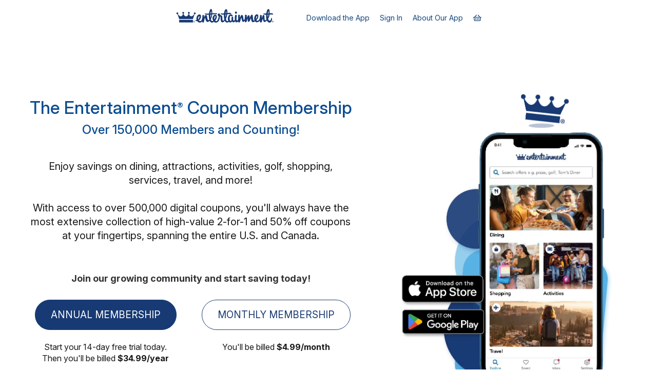

--- FILE ---
content_type: text/html; charset=utf-8
request_url: https://shop.entertainment.com/products/digital-membership
body_size: 28687
content:
<!DOCTYPE html>
<html>

<head><!-- Google Tag Manager -->
<script>(function(w,d,s,l,i){w[l]=w[l]||[];w[l].push({'gtm.start':
            new Date().getTime(),event:'gtm.js'});var f=d.getElementsByTagName(s)[0],
        j=d.createElement(s),dl=l!='dataLayer'?'&l='+l:'';j.async=true;j.src=
        'https://www.googletagmanager.com/gtm.js?id='+i+dl;f.parentNode.insertBefore(j,f);
    })(window,document,'script','dataLayer', 'GTM-TX2WG3H');</script>
<!-- End Google Tag Manager -->
<script>
  // load Branch
  (function(b,r,a,n,c,h,_,s,d,k){if(!b[n]||!b[n]._q){for(;s<_.length;)c(h,_[s++]);d=r.createElement(a);d.async=1;d.src="https://cdn.branch.io/branch-latest.min.js";k=r.getElementsByTagName(a)[0];k.parentNode.insertBefore(d,k);b[n]=h}})(window,document,"script","branch",function(b,r){b[r]=function(){b._q.push([r,arguments])}},{_q:[],_v:1},"addListener applyCode autoAppIndex banner closeBanner closeJourney creditHistory credits data deepview deepviewCta first getCode init link logout redeem referrals removeListener sendSMS setBranchViewData setIdentity track validateCode trackCommerceEvent logEvent disableTracking qrCode".split(" "), 0);
  // init Branch
  branch.init('key_live_phP87KKjh4gUdY7rKDim3cdnEraaltRq');
</script>
<title>
    
      Entertainment Digital Membership &ndash; Entertainment Coupon Book
    
  </title>
  <meta charset="utf-8">
  <meta http-equiv="X-UA-Compatible" content="IE=edge,chrome=1">
  <meta content='width=device-width, initial-scale=1' name='viewport'>
  <meta name="description"
        content="Entertainment Digital">
  <meta name="keywords"
        content="entertainment book, discounts, coupons, deals, mobile coupons, printable coupons, online coupons, online discounts, coupon app, restaurant coupons app ">
  <meta name="viewport" content="width=device-width, initial-scale=1.0">

  

  


  
  
	
	
	
	
		
          
          
          
		
	
	
	
	


	
	
	


  <script src="https://cdn.jsdelivr.net/npm/js-cookie@3.0.5/dist/js.cookie.min.js"></script>

  <script src="//shop.entertainment.com/cdn/shop/t/18/assets/entertainment.js?v=126947929600684786341730754352" type="text/javascript"></script>

  <script>
    Entertainment.replaceCartCookie()
  </script>

  
    <link rel="shortcut icon" type="image/png" href="//shop.entertainment.com/cdn/shop/t/18/assets/favicon.png?v=37395885687123945081657572295"/>
  
  <link rel="stylesheet" href="https://pro.fontawesome.com/releases/v5.3.1/css/all.css"
        integrity="sha384-9ralMzdK1QYsk4yBY680hmsb4/hJ98xK3w0TIaJ3ll4POWpWUYaA2bRjGGujGT8w" crossorigin="anonymous">
  <script defer src="https://use.fontawesome.com/releases/v5.3.1/js/v4-shims.js"></script>
  <!--<link rel="stylesheet" type="text/css" href="//fonts.googleapis.com/css?family=Montserrat" >-->
  <link rel="stylesheet" type="text/css" href="//maxcdn.bootstrapcdn.com/bootstrap/3.3.1/css/bootstrap.min.css">

  <link href="//shop.entertainment.com/cdn/shop/t/18/assets/chosen.css?v=265242907213674401738189924" rel="stylesheet" type="text/css" media="all" />
  <link href="//shop.entertainment.com/cdn/shop/t/18/assets/fonts.css?v=131509484702751691311742051108" rel="stylesheet" type="text/css" media="all" />

  
  

  <link href="//shop.entertainment.com/cdn/shop/t/18/assets/theme.css?v=93106695846271954421738191001" rel="stylesheet" type="text/css" media="all" /> <link href="//shop.entertainment.com/cdn/shop/t/18/assets/product.21-digital-membership.css?v=66718" rel="stylesheet" type="text/css" media="all" />

  <script src="//code.jquery.com/jquery-1.11.1.min.js"></script>
  <script src="//code.jquery.com/ui/1.11.2/jquery-ui.min.js"></script>
  <script src="//maxcdn.bootstrapcdn.com/bootstrap/3.3.1/js/bootstrap.min.js"></script>
  <script src="//shop.entertainment.com/cdn/shop/t/18/assets/chosen.jquery.min.js?v=73460469270308755591657570392" type="text/javascript"></script>
  <script src="//shop.entertainment.com/cdn/shop/t/18/assets/cj-event-storage.js?v=158858724614431167331657570391" type="text/javascript"></script>

  <script>window.performance && window.performance.mark && window.performance.mark('shopify.content_for_header.start');</script><meta id="shopify-digital-wallet" name="shopify-digital-wallet" content="/6893239/digital_wallets/dialog">
<link rel="alternate" type="application/json+oembed" href="https://shop.entertainment.com/products/digital-membership.oembed">
<script async="async" src="/checkouts/internal/preloads.js?locale=en-US"></script>
<script id="shopify-features" type="application/json">{"accessToken":"ed6dfdfaae6a34447d891115a3a12269","betas":["rich-media-storefront-analytics"],"domain":"shop.entertainment.com","predictiveSearch":true,"shopId":6893239,"locale":"en"}</script>
<script>var Shopify = Shopify || {};
Shopify.shop = "entertainmentcoupons.myshopify.com";
Shopify.locale = "en";
Shopify.currency = {"active":"USD","rate":"1.0"};
Shopify.country = "US";
Shopify.theme = {"name":"entertainment-coupons-live","id":121335021671,"schema_name":null,"schema_version":null,"theme_store_id":null,"role":"main"};
Shopify.theme.handle = "null";
Shopify.theme.style = {"id":null,"handle":null};
Shopify.cdnHost = "shop.entertainment.com/cdn";
Shopify.routes = Shopify.routes || {};
Shopify.routes.root = "/";</script>
<script type="module">!function(o){(o.Shopify=o.Shopify||{}).modules=!0}(window);</script>
<script>!function(o){function n(){var o=[];function n(){o.push(Array.prototype.slice.apply(arguments))}return n.q=o,n}var t=o.Shopify=o.Shopify||{};t.loadFeatures=n(),t.autoloadFeatures=n()}(window);</script>
<script id="shop-js-analytics" type="application/json">{"pageType":"product"}</script>
<script id="__st">var __st={"a":6893239,"offset":-18000,"reqid":"4ab9da8f-0109-4db5-9793-24cc7ec8671b-1770094579","pageurl":"shop.entertainment.com\/products\/digital-membership","u":"85063ec8d132","p":"product","rtyp":"product","rid":417690975};</script>
<script>window.ShopifyPaypalV4VisibilityTracking = true;</script>
<script id="captcha-bootstrap">!function(){'use strict';const t='contact',e='account',n='new_comment',o=[[t,t],['blogs',n],['comments',n],[t,'customer']],c=[[e,'customer_login'],[e,'guest_login'],[e,'recover_customer_password'],[e,'create_customer']],r=t=>t.map((([t,e])=>`form[action*='/${t}']:not([data-nocaptcha='true']) input[name='form_type'][value='${e}']`)).join(','),a=t=>()=>t?[...document.querySelectorAll(t)].map((t=>t.form)):[];function s(){const t=[...o],e=r(t);return a(e)}const i='password',u='form_key',d=['recaptcha-v3-token','g-recaptcha-response','h-captcha-response',i],f=()=>{try{return window.sessionStorage}catch{return}},m='__shopify_v',_=t=>t.elements[u];function p(t,e,n=!1){try{const o=window.sessionStorage,c=JSON.parse(o.getItem(e)),{data:r}=function(t){const{data:e,action:n}=t;return t[m]||n?{data:e,action:n}:{data:t,action:n}}(c);for(const[e,n]of Object.entries(r))t.elements[e]&&(t.elements[e].value=n);n&&o.removeItem(e)}catch(o){console.error('form repopulation failed',{error:o})}}const l='form_type',E='cptcha';function T(t){t.dataset[E]=!0}const w=window,h=w.document,L='Shopify',v='ce_forms',y='captcha';let A=!1;((t,e)=>{const n=(g='f06e6c50-85a8-45c8-87d0-21a2b65856fe',I='https://cdn.shopify.com/shopifycloud/storefront-forms-hcaptcha/ce_storefront_forms_captcha_hcaptcha.v1.5.2.iife.js',D={infoText:'Protected by hCaptcha',privacyText:'Privacy',termsText:'Terms'},(t,e,n)=>{const o=w[L][v],c=o.bindForm;if(c)return c(t,g,e,D).then(n);var r;o.q.push([[t,g,e,D],n]),r=I,A||(h.body.append(Object.assign(h.createElement('script'),{id:'captcha-provider',async:!0,src:r})),A=!0)});var g,I,D;w[L]=w[L]||{},w[L][v]=w[L][v]||{},w[L][v].q=[],w[L][y]=w[L][y]||{},w[L][y].protect=function(t,e){n(t,void 0,e),T(t)},Object.freeze(w[L][y]),function(t,e,n,w,h,L){const[v,y,A,g]=function(t,e,n){const i=e?o:[],u=t?c:[],d=[...i,...u],f=r(d),m=r(i),_=r(d.filter((([t,e])=>n.includes(e))));return[a(f),a(m),a(_),s()]}(w,h,L),I=t=>{const e=t.target;return e instanceof HTMLFormElement?e:e&&e.form},D=t=>v().includes(t);t.addEventListener('submit',(t=>{const e=I(t);if(!e)return;const n=D(e)&&!e.dataset.hcaptchaBound&&!e.dataset.recaptchaBound,o=_(e),c=g().includes(e)&&(!o||!o.value);(n||c)&&t.preventDefault(),c&&!n&&(function(t){try{if(!f())return;!function(t){const e=f();if(!e)return;const n=_(t);if(!n)return;const o=n.value;o&&e.removeItem(o)}(t);const e=Array.from(Array(32),(()=>Math.random().toString(36)[2])).join('');!function(t,e){_(t)||t.append(Object.assign(document.createElement('input'),{type:'hidden',name:u})),t.elements[u].value=e}(t,e),function(t,e){const n=f();if(!n)return;const o=[...t.querySelectorAll(`input[type='${i}']`)].map((({name:t})=>t)),c=[...d,...o],r={};for(const[a,s]of new FormData(t).entries())c.includes(a)||(r[a]=s);n.setItem(e,JSON.stringify({[m]:1,action:t.action,data:r}))}(t,e)}catch(e){console.error('failed to persist form',e)}}(e),e.submit())}));const S=(t,e)=>{t&&!t.dataset[E]&&(n(t,e.some((e=>e===t))),T(t))};for(const o of['focusin','change'])t.addEventListener(o,(t=>{const e=I(t);D(e)&&S(e,y())}));const B=e.get('form_key'),M=e.get(l),P=B&&M;t.addEventListener('DOMContentLoaded',(()=>{const t=y();if(P)for(const e of t)e.elements[l].value===M&&p(e,B);[...new Set([...A(),...v().filter((t=>'true'===t.dataset.shopifyCaptcha))])].forEach((e=>S(e,t)))}))}(h,new URLSearchParams(w.location.search),n,t,e,['guest_login'])})(!0,!0)}();</script>
<script integrity="sha256-4kQ18oKyAcykRKYeNunJcIwy7WH5gtpwJnB7kiuLZ1E=" data-source-attribution="shopify.loadfeatures" defer="defer" src="//shop.entertainment.com/cdn/shopifycloud/storefront/assets/storefront/load_feature-a0a9edcb.js" crossorigin="anonymous"></script>
<script data-source-attribution="shopify.dynamic_checkout.dynamic.init">var Shopify=Shopify||{};Shopify.PaymentButton=Shopify.PaymentButton||{isStorefrontPortableWallets:!0,init:function(){window.Shopify.PaymentButton.init=function(){};var t=document.createElement("script");t.src="https://shop.entertainment.com/cdn/shopifycloud/portable-wallets/latest/portable-wallets.en.js",t.type="module",document.head.appendChild(t)}};
</script>
<script data-source-attribution="shopify.dynamic_checkout.buyer_consent">
  function portableWalletsHideBuyerConsent(e){var t=document.getElementById("shopify-buyer-consent"),n=document.getElementById("shopify-subscription-policy-button");t&&n&&(t.classList.add("hidden"),t.setAttribute("aria-hidden","true"),n.removeEventListener("click",e))}function portableWalletsShowBuyerConsent(e){var t=document.getElementById("shopify-buyer-consent"),n=document.getElementById("shopify-subscription-policy-button");t&&n&&(t.classList.remove("hidden"),t.removeAttribute("aria-hidden"),n.addEventListener("click",e))}window.Shopify?.PaymentButton&&(window.Shopify.PaymentButton.hideBuyerConsent=portableWalletsHideBuyerConsent,window.Shopify.PaymentButton.showBuyerConsent=portableWalletsShowBuyerConsent);
</script>
<script data-source-attribution="shopify.dynamic_checkout.cart.bootstrap">document.addEventListener("DOMContentLoaded",(function(){function t(){return document.querySelector("shopify-accelerated-checkout-cart, shopify-accelerated-checkout")}if(t())Shopify.PaymentButton.init();else{new MutationObserver((function(e,n){t()&&(Shopify.PaymentButton.init(),n.disconnect())})).observe(document.body,{childList:!0,subtree:!0})}}));
</script>

<script>window.performance && window.performance.mark && window.performance.mark('shopify.content_for_header.end');</script>

  <meta name="google-site-verification" content="phS0mwODcFi-HPtiDOFpoTm8oQZM-cQ7DnfK0z0nGIw"/>

  <!-- Start VWO Async SmartCode -->
  <link rel="preconnect" href="https://dev.visualwebsiteoptimizer.com" />
  <script type='text/javascript' id='vwoCode'>
    window._vwo_code || (function() {
      var account_id=867357,
        version=2.1,
        settings_tolerance=2000,
        hide_element='body',
        hide_element_style = 'opacity:0 !important;filter:alpha(opacity=0) !important;background:none !important',
        /* DO NOT EDIT BELOW THIS LINE */
        f=false,w=window,d=document,v=d.querySelector('#vwoCode'),cK='_vwo_'+account_id+'_settings',cc={};try{var c=JSON.parse(localStorage.getItem('_vwo_'+account_id+'_config'));cc=c&&typeof c==='object'?c:{}}catch(e){}var stT=cc.stT==='session'?w.sessionStorage:w.localStorage;code={use_existing_jquery:function(){return typeof use_existing_jquery!=='undefined'?use_existing_jquery:undefined},library_tolerance:function(){return typeof library_tolerance!=='undefined'?library_tolerance:undefined},settings_tolerance:function(){return cc.sT||settings_tolerance},hide_element_style:function(){return'{'+(cc.hES||hide_element_style)+'}'},hide_element:function(){if(performance.getEntriesByName('first-contentful-paint')[0]){return''}return typeof cc.hE==='string'?cc.hE:hide_element},getVersion:function(){return version},finish:function(e){if(!f){f=true;var t=d.getElementById('_vis_opt_path_hides');if(t)t.parentNode.removeChild(t);if(e)(new Image).src='https://dev.visualwebsiteoptimizer.com/ee.gif?a='+account_id+e}},finished:function(){return f},addScript:function(e){var t=d.createElement('script');t.type='text/javascript';if(e.src){t.src=e.src}else{t.text=e.text}d.getElementsByTagName('head')[0].appendChild(t)},load:function(e,t){var i=this.getSettings(),n=d.createElement('script'),r=this;t=t||{};if(i){n.textContent=i;d.getElementsByTagName('head')[0].appendChild(n);if(!w.VWO||VWO.caE){stT.removeItem(cK);r.load(e)}}else{var o=new XMLHttpRequest;o.open('GET',e,true);o.withCredentials=!t.dSC;o.responseType=t.responseType||'text';o.onload=function(){if(t.onloadCb){return t.onloadCb(o,e)}if(o.status===200){_vwo_code.addScript({text:o.responseText})}else{_vwo_code.finish('&e=loading_failure:'+e)}};o.onerror=function(){if(t.onerrorCb){return t.onerrorCb(e)}_vwo_code.finish('&e=loading_failure:'+e)};o.send()}},getSettings:function(){try{var e=stT.getItem(cK);if(!e){return}e=JSON.parse(e);if(Date.now()>e.e){stT.removeItem(cK);return}return e.s}catch(e){return}},init:function(){if(d.URL.indexOf('__vwo_disable__')>-1)return;var e=this.settings_tolerance();w._vwo_settings_timer=setTimeout(function(){_vwo_code.finish();stT.removeItem(cK)},e);var t;if(this.hide_element()!=='body'){t=d.createElement('style');var i=this.hide_element(),n=i?i+this.hide_element_style():'',r=d.getElementsByTagName('head')[0];t.setAttribute('id','_vis_opt_path_hides');v&&t.setAttribute('nonce',v.nonce);t.setAttribute('type','text/css');if(t.styleSheet)t.styleSheet.cssText=n;else t.appendChild(d.createTextNode(n));r.appendChild(t)}else{t=d.getElementsByTagName('head')[0];var n=d.createElement('div');n.style.cssText='z-index: 2147483647 !important;position: fixed !important;left: 0 !important;top: 0 !important;width: 100% !important;height: 100% !important;background: white !important;';n.setAttribute('id','_vis_opt_path_hides');n.classList.add('_vis_hide_layer');t.parentNode.insertBefore(n,t.nextSibling)}var o='https://dev.visualwebsiteoptimizer.com/j.php?a='+account_id+'&u='+encodeURIComponent(d.URL)+'&vn='+version;if(w.location.search.indexOf('_vwo_xhr')!==-1){this.addScript({src:o})}else{this.load(o+'&x=true')}}};w._vwo_code=code;code.init();})();
  </script>
  <!-- End VWO Async SmartCode -->
      <style>
        .iti {
            position: relative;
            display: inline-block;
        }
        .iti * {
            box-sizing: border-box;
            -moz-box-sizing: border-box;
        }
        .iti__hide {
            display: none;
        }
        .iti__v-hide {
            visibility: hidden;
        }
        .iti input,
        .iti input[type="tel"],
        .iti input[type="text"] {
            position: relative;
            z-index: 0;
            margin-top: 0 !important;
            margin-bottom: 0 !important;
            padding-right: 36px;
            margin-right: 0;
        }
        .iti__flag-container {
            position: absolute;
            top: 0;
            bottom: 0;
            right: 0;
            padding: 1px;
        }
        .iti__selected-flag {
            z-index: 1;
            position: relative;
            display: flex;
            align-items: center;
            height: 100%;
            padding: 0 6px 0 8px;
        }
        .iti__arrow {
            margin-left: 6px;
            width: 0;
            height: 0;
            border-left: 3px solid transparent;
            border-right: 3px solid transparent;
            border-top: 4px solid #555;
        }
        .iti__arrow--up {
            border-top: none;
            border-bottom: 4px solid #555;
        }
        .iti__country-list {
            position: absolute;
            z-index: 2;
            list-style: none;
            text-align: left;
            padding: 0;
            margin: 0 0 0 -1px;
            box-shadow: 1px 1px 4px rgba(0, 0, 0, 0.2);
            background-color: #fff;
            border: 1px solid #ccc;
            white-space: nowrap;
            max-height: 200px;
            overflow-y: scroll;
            -webkit-overflow-scrolling: touch;
        }
        .iti__country-list--dropup {
            bottom: 100%;
            margin-bottom: -1px;
        }
        @media (max-width: 500px) {
            .iti__country-list {
                white-space: normal;
            }
        }
        .iti__flag-box {
            display: inline-block;
            width: 20px;
        }
        .iti__divider {
            padding-bottom: 5px;
            margin-bottom: 5px;
            border-bottom: 1px solid #ccc;
        }
        .iti__country {
            padding: 5px 10px;
            outline: 0;
        }
        .iti__dial-code {
            color: #999;
        }
        .iti__country.iti__highlight {
            background-color: rgba(0, 0, 0, 0.05);
        }
        .iti__country-name,
        .iti__dial-code,
        .iti__flag-box {
            vertical-align: middle;
        }
        .iti__country-name,
        .iti__flag-box {
            margin-right: 6px;
        }
        .iti--allow-dropdown input,
        .iti--allow-dropdown input[type="tel"],
        .iti--allow-dropdown input[type="text"],
        .iti--separate-dial-code input,
        .iti--separate-dial-code input[type="tel"],
        .iti--separate-dial-code input[type="text"] {
            padding-right: 6px;
            padding-left: 52px;
            margin-left: 0;
        }
        .iti--allow-dropdown .iti__flag-container,
        .iti--separate-dial-code .iti__flag-container {
            right: auto;
            left: 0;
        }
        .iti--allow-dropdown .iti__flag-container:hover {
            cursor: pointer;
        }
        .iti--allow-dropdown .iti__flag-container:hover .iti__selected-flag {
            background-color: rgba(0, 0, 0, 0.05);
        }
        .iti--allow-dropdown input[disabled] + .iti__flag-container:hover,
        .iti--allow-dropdown input[readonly] + .iti__flag-container:hover {
            cursor: default;
        }
        .iti--allow-dropdown input[disabled] + .iti__flag-container:hover .iti__selected-flag,
        .iti--allow-dropdown input[readonly] + .iti__flag-container:hover .iti__selected-flag {
            background-color: transparent;
        }
        .iti--separate-dial-code .iti__selected-flag {
            background-color: rgba(0, 0, 0, 0.05);
        }
        .iti--separate-dial-code .iti__selected-dial-code {
            margin-left: 6px;
        }
        .iti--container {
            position: absolute;
            top: -1000px;
            left: -1000px;
            z-index: 1060;
            padding: 1px;
        }
        .iti--container:hover {
            cursor: pointer;
        }
        .iti-mobile .iti--container {
            top: 30px;
            bottom: 30px;
            left: 30px;
            right: 30px;
            position: fixed;
        }
        .iti-mobile .iti__country-list {
            max-height: 100%;
            width: 100%;
        }
        .iti-mobile .iti__country {
            padding: 10px 10px;
            line-height: 1.5em;
        }
        .iti__flag {
            width: 20px;
        }
        .iti__flag.iti__be {
            width: 18px;
        }
        .iti__flag.iti__ch {
            width: 15px;
        }
        .iti__flag.iti__mc {
            width: 19px;
        }
        .iti__flag.iti__ne {
            width: 18px;
        }
        .iti__flag.iti__np {
            width: 13px;
        }
        .iti__flag.iti__va {
            width: 15px;
        }
        @media (-webkit-min-device-pixel-ratio: 2), (min-resolution: 192dpi) {
            .iti__flag {
                background-size: 5652px 15px;
            }
        }
        .iti__flag.iti__ac {
            height: 10px;
            background-position: 0 0;
        }
        .iti__flag.iti__ad {
            height: 14px;
            background-position: -22px 0;
        }
        .iti__flag.iti__ae {
            height: 10px;
            background-position: -44px 0;
        }
        .iti__flag.iti__af {
            height: 14px;
            background-position: -66px 0;
        }
        .iti__flag.iti__ag {
            height: 14px;
            background-position: -88px 0;
        }
        .iti__flag.iti__ai {
            height: 10px;
            background-position: -110px 0;
        }
        .iti__flag.iti__al {
            height: 15px;
            background-position: -132px 0;
        }
        .iti__flag.iti__am {
            height: 10px;
            background-position: -154px 0;
        }
        .iti__flag.iti__ao {
            height: 14px;
            background-position: -176px 0;
        }
        .iti__flag.iti__aq {
            height: 14px;
            background-position: -198px 0;
        }
        .iti__flag.iti__ar {
            height: 13px;
            background-position: -220px 0;
        }
        .iti__flag.iti__as {
            height: 10px;
            background-position: -242px 0;
        }
        .iti__flag.iti__at {
            height: 14px;
            background-position: -264px 0;
        }
        .iti__flag.iti__au {
            height: 10px;
            background-position: -286px 0;
        }
        .iti__flag.iti__aw {
            height: 14px;
            background-position: -308px 0;
        }
        .iti__flag.iti__ax {
            height: 13px;
            background-position: -330px 0;
        }
        .iti__flag.iti__az {
            height: 10px;
            background-position: -352px 0;
        }
        .iti__flag.iti__ba {
            height: 10px;
            background-position: -374px 0;
        }
        .iti__flag.iti__bb {
            height: 14px;
            background-position: -396px 0;
        }
        .iti__flag.iti__bd {
            height: 12px;
            background-position: -418px 0;
        }
        .iti__flag.iti__be {
            height: 15px;
            background-position: -440px 0;
        }
        .iti__flag.iti__bf {
            height: 14px;
            background-position: -460px 0;
        }
        .iti__flag.iti__bg {
            height: 12px;
            background-position: -482px 0;
        }
        .iti__flag.iti__bh {
            height: 12px;
            background-position: -504px 0;
        }
        .iti__flag.iti__bi {
            height: 12px;
            background-position: -526px 0;
        }
        .iti__flag.iti__bj {
            height: 14px;
            background-position: -548px 0;
        }
        .iti__flag.iti__bl {
            height: 14px;
            background-position: -570px 0;
        }
        .iti__flag.iti__bm {
            height: 10px;
            background-position: -592px 0;
        }
        .iti__flag.iti__bn {
            height: 10px;
            background-position: -614px 0;
        }
        .iti__flag.iti__bo {
            height: 14px;
            background-position: -636px 0;
        }
        .iti__flag.iti__bq {
            height: 14px;
            background-position: -658px 0;
        }
        .iti__flag.iti__br {
            height: 14px;
            background-position: -680px 0;
        }
        .iti__flag.iti__bs {
            height: 10px;
            background-position: -702px 0;
        }
        .iti__flag.iti__bt {
            height: 14px;
            background-position: -724px 0;
        }
        .iti__flag.iti__bv {
            height: 15px;
            background-position: -746px 0;
        }
        .iti__flag.iti__bw {
            height: 14px;
            background-position: -768px 0;
        }
        .iti__flag.iti__by {
            height: 10px;
            background-position: -790px 0;
        }
        .iti__flag.iti__bz {
            height: 14px;
            background-position: -812px 0;
        }
        .iti__flag.iti__ca {
            height: 10px;
            background-position: -834px 0;
        }
        .iti__flag.iti__cc {
            height: 10px;
            background-position: -856px 0;
        }
        .iti__flag.iti__cd {
            height: 15px;
            background-position: -878px 0;
        }
        .iti__flag.iti__cf {
            height: 14px;
            background-position: -900px 0;
        }
        .iti__flag.iti__cg {
            height: 14px;
            background-position: -922px 0;
        }
        .iti__flag.iti__ch {
            height: 15px;
            background-position: -944px 0;
        }
        .iti__flag.iti__ci {
            height: 14px;
            background-position: -961px 0;
        }
        .iti__flag.iti__ck {
            height: 10px;
            background-position: -983px 0;
        }
        .iti__flag.iti__cl {
            height: 14px;
            background-position: -1005px 0;
        }
        .iti__flag.iti__cm {
            height: 14px;
            background-position: -1027px 0;
        }
        .iti__flag.iti__cn {
            height: 14px;
            background-position: -1049px 0;
        }
        .iti__flag.iti__co {
            height: 14px;
            background-position: -1071px 0;
        }
        .iti__flag.iti__cp {
            height: 14px;
            background-position: -1093px 0;
        }
        .iti__flag.iti__cr {
            height: 12px;
            background-position: -1115px 0;
        }
        .iti__flag.iti__cu {
            height: 10px;
            background-position: -1137px 0;
        }
        .iti__flag.iti__cv {
            height: 12px;
            background-position: -1159px 0;
        }
        .iti__flag.iti__cw {
            height: 14px;
            background-position: -1181px 0;
        }
        .iti__flag.iti__cx {
            height: 10px;
            background-position: -1203px 0;
        }
        .iti__flag.iti__cy {
            height: 14px;
            background-position: -1225px 0;
        }
        .iti__flag.iti__cz {
            height: 14px;
            background-position: -1247px 0;
        }
        .iti__flag.iti__de {
            height: 12px;
            background-position: -1269px 0;
        }
        .iti__flag.iti__dg {
            height: 10px;
            background-position: -1291px 0;
        }
        .iti__flag.iti__dj {
            height: 14px;
            background-position: -1313px 0;
        }
        .iti__flag.iti__dk {
            height: 15px;
            background-position: -1335px 0;
        }
        .iti__flag.iti__dm {
            height: 10px;
            background-position: -1357px 0;
        }
        .iti__flag.iti__do {
            height: 14px;
            background-position: -1379px 0;
        }
        .iti__flag.iti__dz {
            height: 14px;
            background-position: -1401px 0;
        }
        .iti__flag.iti__ea {
            height: 14px;
            background-position: -1423px 0;
        }
        .iti__flag.iti__ec {
            height: 14px;
            background-position: -1445px 0;
        }
        .iti__flag.iti__ee {
            height: 13px;
            background-position: -1467px 0;
        }
        .iti__flag.iti__eg {
            height: 14px;
            background-position: -1489px 0;
        }
        .iti__flag.iti__eh {
            height: 10px;
            background-position: -1511px 0;
        }
        .iti__flag.iti__er {
            height: 10px;
            background-position: -1533px 0;
        }
        .iti__flag.iti__es {
            height: 14px;
            background-position: -1555px 0;
        }
        .iti__flag.iti__et {
            height: 10px;
            background-position: -1577px 0;
        }
        .iti__flag.iti__eu {
            height: 14px;
            background-position: -1599px 0;
        }
        .iti__flag.iti__fi {
            height: 12px;
            background-position: -1621px 0;
        }
        .iti__flag.iti__fj {
            height: 10px;
            background-position: -1643px 0;
        }
        .iti__flag.iti__fk {
            height: 10px;
            background-position: -1665px 0;
        }
        .iti__flag.iti__fm {
            height: 11px;
            background-position: -1687px 0;
        }
        .iti__flag.iti__fo {
            height: 15px;
            background-position: -1709px 0;
        }
        .iti__flag.iti__fr {
            height: 14px;
            background-position: -1731px 0;
        }
        .iti__flag.iti__ga {
            height: 15px;
            background-position: -1753px 0;
        }
        .iti__flag.iti__gb {
            height: 10px;
            background-position: -1775px 0;
        }
        .iti__flag.iti__gd {
            height: 12px;
            background-position: -1797px 0;
        }
        .iti__flag.iti__ge {
            height: 14px;
            background-position: -1819px 0;
        }
        .iti__flag.iti__gf {
            height: 14px;
            background-position: -1841px 0;
        }
        .iti__flag.iti__gg {
            height: 14px;
            background-position: -1863px 0;
        }
        .iti__flag.iti__gh {
            height: 14px;
            background-position: -1885px 0;
        }
        .iti__flag.iti__gi {
            height: 10px;
            background-position: -1907px 0;
        }
        .iti__flag.iti__gl {
            height: 14px;
            background-position: -1929px 0;
        }
        .iti__flag.iti__gm {
            height: 14px;
            background-position: -1951px 0;
        }
        .iti__flag.iti__gn {
            height: 14px;
            background-position: -1973px 0;
        }
        .iti__flag.iti__gp {
            height: 14px;
            background-position: -1995px 0;
        }
        .iti__flag.iti__gq {
            height: 14px;
            background-position: -2017px 0;
        }
        .iti__flag.iti__gr {
            height: 14px;
            background-position: -2039px 0;
        }
        .iti__flag.iti__gs {
            height: 10px;
            background-position: -2061px 0;
        }
        .iti__flag.iti__gt {
            height: 13px;
            background-position: -2083px 0;
        }
        .iti__flag.iti__gu {
            height: 11px;
            background-position: -2105px 0;
        }
        .iti__flag.iti__gw {
            height: 10px;
            background-position: -2127px 0;
        }
        .iti__flag.iti__gy {
            height: 12px;
            background-position: -2149px 0;
        }
        .iti__flag.iti__hk {
            height: 14px;
            background-position: -2171px 0;
        }
        .iti__flag.iti__hm {
            height: 10px;
            background-position: -2193px 0;
        }
        .iti__flag.iti__hn {
            height: 10px;
            background-position: -2215px 0;
        }
        .iti__flag.iti__hr {
            height: 10px;
            background-position: -2237px 0;
        }
        .iti__flag.iti__ht {
            height: 12px;
            background-position: -2259px 0;
        }
        .iti__flag.iti__hu {
            height: 10px;
            background-position: -2281px 0;
        }
        .iti__flag.iti__ic {
            height: 14px;
            background-position: -2303px 0;
        }
        .iti__flag.iti__id {
            height: 14px;
            background-position: -2325px 0;
        }
        .iti__flag.iti__ie {
            height: 10px;
            background-position: -2347px 0;
        }
        .iti__flag.iti__il {
            height: 15px;
            background-position: -2369px 0;
        }
        .iti__flag.iti__im {
            height: 10px;
            background-position: -2391px 0;
        }
        .iti__flag.iti__in {
            height: 14px;
            background-position: -2413px 0;
        }
        .iti__flag.iti__io {
            height: 10px;
            background-position: -2435px 0;
        }
        .iti__flag.iti__iq {
            height: 14px;
            background-position: -2457px 0;
        }
        .iti__flag.iti__ir {
            height: 12px;
            background-position: -2479px 0;
        }
        .iti__flag.iti__is {
            height: 15px;
            background-position: -2501px 0;
        }
        .iti__flag.iti__it {
            height: 14px;
            background-position: -2523px 0;
        }
        .iti__flag.iti__je {
            height: 12px;
            background-position: -2545px 0;
        }
        .iti__flag.iti__jm {
            height: 10px;
            background-position: -2567px 0;
        }
        .iti__flag.iti__jo {
            height: 10px;
            background-position: -2589px 0;
        }
        .iti__flag.iti__jp {
            height: 14px;
            background-position: -2611px 0;
        }
        .iti__flag.iti__ke {
            height: 14px;
            background-position: -2633px 0;
        }
        .iti__flag.iti__kg {
            height: 12px;
            background-position: -2655px 0;
        }
        .iti__flag.iti__kh {
            height: 13px;
            background-position: -2677px 0;
        }
        .iti__flag.iti__ki {
            height: 10px;
            background-position: -2699px 0;
        }
        .iti__flag.iti__km {
            height: 12px;
            background-position: -2721px 0;
        }
        .iti__flag.iti__kn {
            height: 14px;
            background-position: -2743px 0;
        }
        .iti__flag.iti__kp {
            height: 10px;
            background-position: -2765px 0;
        }
        .iti__flag.iti__kr {
            height: 14px;
            background-position: -2787px 0;
        }
        .iti__flag.iti__kw {
            height: 10px;
            background-position: -2809px 0;
        }
        .iti__flag.iti__ky {
            height: 10px;
            background-position: -2831px 0;
        }
        .iti__flag.iti__kz {
            height: 10px;
            background-position: -2853px 0;
        }
        .iti__flag.iti__la {
            height: 14px;
            background-position: -2875px 0;
        }
        .iti__flag.iti__lb {
            height: 14px;
            background-position: -2897px 0;
        }
        .iti__flag.iti__lc {
            height: 10px;
            background-position: -2919px 0;
        }
        .iti__flag.iti__li {
            height: 12px;
            background-position: -2941px 0;
        }
        .iti__flag.iti__lk {
            height: 10px;
            background-position: -2963px 0;
        }
        .iti__flag.iti__lr {
            height: 11px;
            background-position: -2985px 0;
        }
        .iti__flag.iti__ls {
            height: 14px;
            background-position: -3007px 0;
        }
        .iti__flag.iti__lt {
            height: 12px;
            background-position: -3029px 0;
        }
        .iti__flag.iti__lu {
            height: 12px;
            background-position: -3051px 0;
        }
        .iti__flag.iti__lv {
            height: 10px;
            background-position: -3073px 0;
        }
        .iti__flag.iti__ly {
            height: 10px;
            background-position: -3095px 0;
        }
        .iti__flag.iti__ma {
            height: 14px;
            background-position: -3117px 0;
        }
        .iti__flag.iti__mc {
            height: 15px;
            background-position: -3139px 0;
        }
        .iti__flag.iti__md {
            height: 10px;
            background-position: -3160px 0;
        }
        .iti__flag.iti__me {
            height: 10px;
            background-position: -3182px 0;
        }
        .iti__flag.iti__mf {
            height: 14px;
            background-position: -3204px 0;
        }
        .iti__flag.iti__mg {
            height: 14px;
            background-position: -3226px 0;
        }
        .iti__flag.iti__mh {
            height: 11px;
            background-position: -3248px 0;
        }
        .iti__flag.iti__mk {
            height: 10px;
            background-position: -3270px 0;
        }
        .iti__flag.iti__ml {
            height: 14px;
            background-position: -3292px 0;
        }
        .iti__flag.iti__mm {
            height: 14px;
            background-position: -3314px 0;
        }
        .iti__flag.iti__mn {
            height: 10px;
            background-position: -3336px 0;
        }
        .iti__flag.iti__mo {
            height: 14px;
            background-position: -3358px 0;
        }
        .iti__flag.iti__mp {
            height: 10px;
            background-position: -3380px 0;
        }
        .iti__flag.iti__mq {
            height: 14px;
            background-position: -3402px 0;
        }
        .iti__flag.iti__mr {
            height: 14px;
            background-position: -3424px 0;
        }
        .iti__flag.iti__ms {
            height: 10px;
            background-position: -3446px 0;
        }
        .iti__flag.iti__mt {
            height: 14px;
            background-position: -3468px 0;
        }
        .iti__flag.iti__mu {
            height: 14px;
            background-position: -3490px 0;
        }
        .iti__flag.iti__mv {
            height: 14px;
            background-position: -3512px 0;
        }
        .iti__flag.iti__mw {
            height: 14px;
            background-position: -3534px 0;
        }
        .iti__flag.iti__mx {
            height: 12px;
            background-position: -3556px 0;
        }
        .iti__flag.iti__my {
            height: 10px;
            background-position: -3578px 0;
        }
        .iti__flag.iti__mz {
            height: 14px;
            background-position: -3600px 0;
        }
        .iti__flag.iti__na {
            height: 14px;
            background-position: -3622px 0;
        }
        .iti__flag.iti__nc {
            height: 10px;
            background-position: -3644px 0;
        }
        .iti__flag.iti__ne {
            height: 15px;
            background-position: -3666px 0;
        }
        .iti__flag.iti__nf {
            height: 10px;
            background-position: -3686px 0;
        }
        .iti__flag.iti__ng {
            height: 10px;
            background-position: -3708px 0;
        }
        .iti__flag.iti__ni {
            height: 12px;
            background-position: -3730px 0;
        }
        .iti__flag.iti__nl {
            height: 14px;
            background-position: -3752px 0;
        }
        .iti__flag.iti__no {
            height: 15px;
            background-position: -3774px 0;
        }
        .iti__flag.iti__np {
            height: 15px;
            background-position: -3796px 0;
        }
        .iti__flag.iti__nr {
            height: 10px;
            background-position: -3811px 0;
        }
        .iti__flag.iti__nu {
            height: 10px;
            background-position: -3833px 0;
        }
        .iti__flag.iti__nz {
            height: 10px;
            background-position: -3855px 0;
        }
        .iti__flag.iti__om {
            height: 10px;
            background-position: -3877px 0;
        }
        .iti__flag.iti__pa {
            height: 14px;
            background-position: -3899px 0;
        }
        .iti__flag.iti__pe {
            height: 14px;
            background-position: -3921px 0;
        }
        .iti__flag.iti__pf {
            height: 14px;
            background-position: -3943px 0;
        }
        .iti__flag.iti__pg {
            height: 15px;
            background-position: -3965px 0;
        }
        .iti__flag.iti__ph {
            height: 10px;
            background-position: -3987px 0;
        }
        .iti__flag.iti__pk {
            height: 14px;
            background-position: -4009px 0;
        }
        .iti__flag.iti__pl {
            height: 13px;
            background-position: -4031px 0;
        }
        .iti__flag.iti__pm {
            height: 14px;
            background-position: -4053px 0;
        }
        .iti__flag.iti__pn {
            height: 10px;
            background-position: -4075px 0;
        }
        .iti__flag.iti__pr {
            height: 14px;
            background-position: -4097px 0;
        }
        .iti__flag.iti__ps {
            height: 10px;
            background-position: -4119px 0;
        }
        .iti__flag.iti__pt {
            height: 14px;
            background-position: -4141px 0;
        }
        .iti__flag.iti__pw {
            height: 13px;
            background-position: -4163px 0;
        }
        .iti__flag.iti__py {
            height: 11px;
            background-position: -4185px 0;
        }
        .iti__flag.iti__qa {
            height: 8px;
            background-position: -4207px 0;
        }
        .iti__flag.iti__re {
            height: 14px;
            background-position: -4229px 0;
        }
        .iti__flag.iti__ro {
            height: 14px;
            background-position: -4251px 0;
        }
        .iti__flag.iti__rs {
            height: 14px;
            background-position: -4273px 0;
        }
        .iti__flag.iti__ru {
            height: 14px;
            background-position: -4295px 0;
        }
        .iti__flag.iti__rw {
            height: 14px;
            background-position: -4317px 0;
        }
        .iti__flag.iti__sa {
            height: 14px;
            background-position: -4339px 0;
        }
        .iti__flag.iti__sb {
            height: 10px;
            background-position: -4361px 0;
        }
        .iti__flag.iti__sc {
            height: 10px;
            background-position: -4383px 0;
        }
        .iti__flag.iti__sd {
            height: 10px;
            background-position: -4405px 0;
        }
        .iti__flag.iti__se {
            height: 13px;
            background-position: -4427px 0;
        }
        .iti__flag.iti__sg {
            height: 14px;
            background-position: -4449px 0;
        }
        .iti__flag.iti__sh {
            height: 10px;
            background-position: -4471px 0;
        }
        .iti__flag.iti__si {
            height: 10px;
            background-position: -4493px 0;
        }
        .iti__flag.iti__sj {
            height: 15px;
            background-position: -4515px 0;
        }
        .iti__flag.iti__sk {
            height: 14px;
            background-position: -4537px 0;
        }
        .iti__flag.iti__sl {
            height: 14px;
            background-position: -4559px 0;
        }
        .iti__flag.iti__sm {
            height: 15px;
            background-position: -4581px 0;
        }
        .iti__flag.iti__sn {
            height: 14px;
            background-position: -4603px 0;
        }
        .iti__flag.iti__so {
            height: 14px;
            background-position: -4625px 0;
        }
        .iti__flag.iti__sr {
            height: 14px;
            background-position: -4647px 0;
        }
        .iti__flag.iti__ss {
            height: 10px;
            background-position: -4669px 0;
        }
        .iti__flag.iti__st {
            height: 10px;
            background-position: -4691px 0;
        }
        .iti__flag.iti__sv {
            height: 12px;
            background-position: -4713px 0;
        }
        .iti__flag.iti__sx {
            height: 14px;
            background-position: -4735px 0;
        }
        .iti__flag.iti__sy {
            height: 14px;
            background-position: -4757px 0;
        }
        .iti__flag.iti__sz {
            height: 14px;
            background-position: -4779px 0;
        }
        .iti__flag.iti__ta {
            height: 10px;
            background-position: -4801px 0;
        }
        .iti__flag.iti__tc {
            height: 10px;
            background-position: -4823px 0;
        }
        .iti__flag.iti__td {
            height: 14px;
            background-position: -4845px 0;
        }
        .iti__flag.iti__tf {
            height: 14px;
            background-position: -4867px 0;
        }
        .iti__flag.iti__tg {
            height: 13px;
            background-position: -4889px 0;
        }
        .iti__flag.iti__th {
            height: 14px;
            background-position: -4911px 0;
        }
        .iti__flag.iti__tj {
            height: 10px;
            background-position: -4933px 0;
        }
        .iti__flag.iti__tk {
            height: 10px;
            background-position: -4955px 0;
        }
        .iti__flag.iti__tl {
            height: 10px;
            background-position: -4977px 0;
        }
        .iti__flag.iti__tm {
            height: 14px;
            background-position: -4999px 0;
        }
        .iti__flag.iti__tn {
            height: 14px;
            background-position: -5021px 0;
        }
        .iti__flag.iti__to {
            height: 10px;
            background-position: -5043px 0;
        }
        .iti__flag.iti__tr {
            height: 14px;
            background-position: -5065px 0;
        }
        .iti__flag.iti__tt {
            height: 12px;
            background-position: -5087px 0;
        }
        .iti__flag.iti__tv {
            height: 10px;
            background-position: -5109px 0;
        }
        .iti__flag.iti__tw {
            height: 14px;
            background-position: -5131px 0;
        }
        .iti__flag.iti__tz {
            height: 14px;
            background-position: -5153px 0;
        }
        .iti__flag.iti__ua {
            height: 14px;
            background-position: -5175px 0;
        }
        .iti__flag.iti__ug {
            height: 14px;
            background-position: -5197px 0;
        }
        .iti__flag.iti__um {
            height: 11px;
            background-position: -5219px 0;
        }
        .iti__flag.iti__un {
            height: 14px;
            background-position: -5241px 0;
        }
        .iti__flag.iti__us {
            height: 11px;
            background-position: -5263px 0;
        }
        .iti__flag.iti__uy {
            height: 14px;
            background-position: -5285px 0;
        }
        .iti__flag.iti__uz {
            height: 10px;
            background-position: -5307px 0;
        }
        .iti__flag.iti__va {
            height: 15px;
            background-position: -5329px 0;
        }
        .iti__flag.iti__vc {
            height: 14px;
            background-position: -5346px 0;
        }
        .iti__flag.iti__ve {
            height: 14px;
            background-position: -5368px 0;
        }
        .iti__flag.iti__vg {
            height: 10px;
            background-position: -5390px 0;
        }
        .iti__flag.iti__vi {
            height: 14px;
            background-position: -5412px 0;
        }
        .iti__flag.iti__vn {
            height: 14px;
            background-position: -5434px 0;
        }
        .iti__flag.iti__vu {
            height: 12px;
            background-position: -5456px 0;
        }
        .iti__flag.iti__wf {
            height: 14px;
            background-position: -5478px 0;
        }
        .iti__flag.iti__ws {
            height: 10px;
            background-position: -5500px 0;
        }
        .iti__flag.iti__xk {
            height: 15px;
            background-position: -5522px 0;
        }
        .iti__flag.iti__ye {
            height: 14px;
            background-position: -5544px 0;
        }
        .iti__flag.iti__yt {
            height: 14px;
            background-position: -5566px 0;
        }
        .iti__flag.iti__za {
            height: 14px;
            background-position: -5588px 0;
        }
        .iti__flag.iti__zm {
            height: 14px;
            background-position: -5610px 0;
        }
        .iti__flag.iti__zw {
            height: 10px;
            background-position: -5632px 0;
        }
        .iti__flag {
            height: 15px;
            box-shadow: 0 0 1px 0 #888;
            background-image: url("https://cdnjs.cloudflare.com/ajax/libs/intl-tel-input/17.0.13/img/flags.png");
            background-repeat: no-repeat;
            background-color: #dbdbdb;
            background-position: 20px 0;
        }
        @media (-webkit-min-device-pixel-ratio: 2), (min-resolution: 192dpi) {
            .iti__flag {
                background-image: url("https://cdnjs.cloudflare.com/ajax/libs/intl-tel-input/17.0.13/img/flags.png");
            }
        }
        .iti__flag.iti__np {
            background-color: transparent;
        }
        .cart-property .property_name {
            font-weight: 400;
            padding-right: 0;
            min-width: auto;
            width: auto;
        }
        .input_file + label {
            cursor: pointer;
            padding: 3px 10px;
            width: auto;
            text-align: center;
            margin: 0;
            background: #f4f8fb;
            border: 1px solid #dbe1e8;
        }
        #error-msg,
        .hulkapps_with_discount {
            color: red;
        }
        .discount_error {
            border-color: red;
        }
        .edit_form input,
        .edit_form select,
        .edit_form textarea {
            min-height: 44px !important;
        }
        .hulkapps_summary {
            font-size: 14px;
            display: block;
            color: red;
        }
        .hulkapps-summary-line-discount-code {
            margin: 10px 0;
            display: block;
        }
        .actual_price {
            text-decoration: line-through;
        }
        .hide {
            display: none;
        }
        input.error {
            border: 1px solid #ff7c7c;
        }
        #valid-msg {
            color: #00c900;
        }
        .edit_cart_option {
            margin-top: 10px !important;
            display: none;
            cursor: pointer;
            border: 1px solid transparent;
            border-radius: 2px;
            color: #fff;
            font-weight: 600;
            text-transform: uppercase;
            letter-spacing: 0.08em;
            font-size: 14px;
            padding: 8px 15px;
        }
        .hulkapps_discount_hide {
            margin-top: 10px;
            display: flex !important;
            align-items: center;
            justify-content: flex-end;
        }
        .hulkapps_discount_code {
            width: auto !important;
            margin: 0 12px 0 0 !important;
        }
        .discount_code_box {
            display: none;
            margin-bottom: 10px;
            text-align: right;
        }
        @media screen and (max-width: 480px) {
            .hulkapps_discount_code {
                width: 100%;
            }
            .hulkapps_option_name,
            .hulkapps_option_value {
                display: block !important;
            }
            .hulkapp_close,
            .hulkapp_save {
                margin-bottom: 8px;
            }
        }
        @media screen and (max-width: 991px) {
            .hulkapps_option_name,
            .hulkapps_option_value {
                display: block !important;
                width: 100% !important;
                max-width: 100% !important;
            }
            .hulkapps_discount_button {
                height: 40px;
            }
        }
        body.body_fixed {
            overflow: hidden;
        }
        select.hulkapps_dd {
            padding-right: 30px !important;
        }
        .cb_render .hulkapps_option_value label {
            display: flex !important;
            align-items: center;
        }
        .dd_multi_render select {
            padding-right: 5px !important;
            min-height: 80px !important;
        }
        .hulkapps-tooltip {
            position: relative;
            display: inline-block;
            cursor: pointer;
            vertical-align: middle;
        }
        .hulkapps-tooltip img {
            display: block;
        }
        .hulkapps-tooltip .hulkapps-tooltip-inner {
            position: absolute;
            bottom: calc(100% + 5px);
            background: #000;
            left: -8px;
            color: #fff;
            box-shadow: 0 6px 30px rgba(0, 0, 0, 0.08);
            opacity: 0;
            visibility: hidden;
            transition: all ease-in-out 0.5s;
            border-radius: 5px;
            font-size: 13px;
            text-align: center;
            z-index: 999;
            white-space: nowrap;
            padding: 7px;
        }
        .hulkapps-tooltip:hover .hulkapps-tooltip-inner {
            opacity: 1;
            visibility: visible;
        }
        .hulkapps-tooltip .hulkapps-tooltip-inner:after {
            content: "";
            position: absolute;
            top: 100%;
            left: 11px;
            border-width: 5px;
            border-style: solid;
            border-color: #000 transparent transparent transparent;
        }
        .hulkapps-tooltip.bottom .hulkapps-tooltip-inner {
            bottom: auto;
            top: calc(100% + 5px);
            padding: 0;
        }
        .hulkapps-tooltip.bottom .hulkapps-tooltip-inner:after {
            bottom: 100%;
            top: auto;
            border-color: transparent transparent #000;
        }
        .hulkapps-tooltip .hulkapps-tooltip-inner.swatch-tooltip {
            left: 1px;
        }
        .hulkapps-tooltip .hulkapps-tooltip-inner.swatch-tooltip p {
            margin: 0 0 5px;
            color: #fff;
            white-space: normal;
        }
        .hulkapps-tooltip .hulkapps-tooltip-inner.swatch-tooltip img {
            max-width: 100%;
        }
        .hulkapps-tooltip .hulkapps-tooltip-inner.swatch-tooltip img.circle {
            border-radius: 50%;
        }
        .hulkapp_save,
        .hulkapps_discount_button,
        button.hulkapp_close {
            cursor: pointer;
            border-radius: 2px;
            font-weight: 600;
            text-transform: none;
            letter-spacing: 0.08em;
            font-size: 14px;
            padding: 8px 15px;
        }
        .hulkapps-cart-original-total {
            display: block;
        }
        .hulkapps-tooltip .hulkapps-tooltip-inner.multiswatch-tooltip {
            left: 1px;
        }
        .hulkapps-tooltip .hulkapps-tooltip-inner.multiswatch-tooltip p {
            margin: 0 0 5px;
            color: #fff;
            white-space: normal;
        }
        .hulkapps-tooltip .hulkapps-tooltip-inner.multiswatch-tooltip img {
            max-width: 100%;
        }
        .hulkapps-tooltip .hulkapps-tooltip-inner.multiswatch-tooltip img.circle {
            border-radius: 50%;
        }
        .hulkapp_save,
        .hulkapps_discount_button,
        button.hulkapp_close {
            cursor: pointer;
            border-radius: 2px;
            font-weight: 600;
            text-transform: none;
            letter-spacing: 0.08em;
            font-size: 14px;
            padding: 8px 15px;
        }
        .hulkapps-cart-original-total {
            display: block;
        }
        .discount-tag {
            background: #ebebeb;
            padding: 5px 10px;
            border-radius: 5px;
            display: inline-block;
            margin-right: 30px;
            color: #000;
        }
        .discount-tag .close-ajax-tag {
            position: relative;
            width: 15px;
            height: 15px;
            display: inline-block;
            margin-left: 5px;
            vertical-align: middle;
            cursor: pointer;
        }
        .discount-tag .close-ajax-tag:after,
        .discount-tag .close-ajax-tag:before {
            position: absolute;
            top: 50%;
            left: 50%;
            transform: translate(-50%, -50%) rotate(45deg);
            width: 2px;
            height: 10px;
            background-color: #3d3d3d;
        }
        .discount-tag .close-ajax-tag:before {
            width: 10px;
            height: 2px;
        }
        .hulkapps_discount_code {
            max-width: 50%;
            border-radius: 4px;
            border: 1px solid #b8b8b8;
            padding: 10px 16px;
        }
        .discount-tag {
            background: #ebebeb;
            padding: 5px 10px;
            border-radius: 5px;
            display: inline-block;
            margin-right: 30px;
        }
        .discount-tag .close-tag {
            position: relative;
            width: 15px;
            height: 15px;
            display: inline-block;
            margin-left: 5px;
            vertical-align: middle;
            cursor: pointer;
        }
        .discount-tag .close-tag:after,
        .discount-tag .close-tag:before {
            content: "";
            position: absolute;
            top: 50%;
            left: 50%;
            transform: translate(-50%, -50%) rotate(45deg);
            width: 2px;
            height: 10px;
            background-color: #3d3d3d;
        }
        .discount-tag .close-tag:before {
            width: 10px;
            height: 2px;
        }
        .after_discount_price {
            font-weight: 700;
        }
        .final-total {
            font-weight: 400;
            margin-right: 30px;
        }
        @media screen and (max-width: 991px) {
            body.body_fixed {
                position: fixed;
                top: 0;
                right: 0;
                left: 0;
                bottom: 0;
            }
        }
        @media only screen and (max-width: 749px) {
            .hulkapps_swatch_option {
                margin-bottom: 10px !important;
            }
        }
        @media (max-width: 767px) {
            #hulkapp_popupOverlay {
                padding-top: 10px !important;
            }
            .hulkapps_discount_code {
                width: 100% !important;
            }
        }
        .hulkapps-volumes {
            display: block;
            width: 100%;
        }
        .iti__flag {
            display: block !important;
        }
        [id^="hulkapps_custom_options"] .hide {
            display: none;
        }
        .hulkapps_option_value input[type="color"] {
            -webkit-appearance: none !important;
            border: none !important;
            height: 38px !important;
            width: 38px !important;
            border-radius: 25px !important;
            background: none !important;
        }
        .popup_render {
            margin-bottom: 0 !important;
            display: flex;
            align-items: center !important;
        }
        .popup_render .hulkapps_option_value {
            min-width: auto !important;
        }
        .popup_render a {
            text-decoration: underline !important;
            transition: all 0.3s !important;
            font-weight: normal !important;
        }
        .popup_render a:hover {
            color: #6e6e6e;
        }
        .cut-popup-icon {
            display: flex;
            align-items: center;
        }
        .cut-popup-icon-span {
            display: flex;
        }
        .des-detail {
            font-weight: normal;
        }
        #hulkapp_popupOverlay {
            z-index: 999999999 !important;
        }
        .dp_render .hulkapps_option_value {
            width: 72%;

        }

    </style>
    <script>
      var is_po = false
      if(window.hulkapps != undefined && window.hulkapps != '' ){
        var is_po = window.hulkapps.is_product_option
      }
      
        window.hulkapps = {
          shop_slug: "entertainmentcoupons",
          store_id: "entertainmentcoupons.myshopify.com",
          money_format: "$ {{amount}}",
          cart: null,
          product: null,
          product_collections: null,
          product_variants: null,
          is_volume_discount: true,
          is_product_option: is_po,
          product_id: null,
          page_type: null,
          po_url: "https://productoption.hulkapps.com",
          vd_url: "https://volumediscount.hulkapps.com",
          vd_proxy_url: "https://shop.entertainment.com",
          customer: null
        }
        window.hulkapps_v2_beta_js=true
        

        window.hulkapps.page_type = "cart";
        window.hulkapps.cart = {"note":null,"attributes":{},"original_total_price":0,"total_price":0,"total_discount":0,"total_weight":0.0,"item_count":0,"items":[],"requires_shipping":false,"currency":"USD","items_subtotal_price":0,"cart_level_discount_applications":[],"checkout_charge_amount":0}
        if (typeof window.hulkapps.cart.items == "object") {
          for (var i=0; i<window.hulkapps.cart.items.length; i++) {
            ["sku", "grams", "vendor", "url", "image", "handle", "requires_shipping", "product_type", "product_description"].map(function(a) {
              delete window.hulkapps.cart.items[i][a]
            })
          }
        }
        window.hulkapps.cart_collections = {}
        

      
        window.hulkapps.page_type = "product"
        window.hulkapps.product_id = "417690975";
        window.hulkapps.product = {"id":417690975,"title":"Entertainment Digital","handle":"digital-membership","description":"Entertainment Digital","published_at":"2014-12-15T17:37:00-05:00","created_at":"2014-12-05T14:10:03-05:00","vendor":"Entertainment Book","type":"Digital Membership","tags":[],"price":0,"price_min":0,"price_max":3499,"available":true,"price_varies":true,"compare_at_price":299,"compare_at_price_min":299,"compare_at_price_max":5997,"compare_at_price_varies":true,"variants":[{"id":1021177367,"title":"Monthly Membership \/ DM11 \/ $0.99 for the 1st Month ($2.99 per month thereafter)","option1":"Monthly Membership","option2":"DM11","option3":"$0.99 for the 1st Month ($2.99 per month thereafter)","sku":"99999999","requires_shipping":false,"taxable":false,"featured_image":null,"available":true,"name":"Entertainment Digital - Monthly Membership \/ DM11 \/ $0.99 for the 1st Month ($2.99 per month thereafter)","public_title":"Monthly Membership \/ DM11 \/ $0.99 for the 1st Month ($2.99 per month thereafter)","options":["Monthly Membership","DM11","$0.99 for the 1st Month ($2.99 per month thereafter)"],"price":299,"weight":0,"compare_at_price":299,"inventory_quantity":-4471,"inventory_management":null,"inventory_policy":"deny","barcode":"","requires_selling_plan":false,"selling_plan_allocations":[],"quantity_rule":{"min":1,"max":null,"increment":1}},{"id":4923017155,"title":"Monthly Membership \/ DM22 \/ 1st Month Free w\/ $0.99 Activation Fee ($4.95 per month thereafter)","option1":"Monthly Membership","option2":"DM22","option3":"1st Month Free w\/ $0.99 Activation Fee ($4.95 per month thereafter)","sku":"100000037","requires_shipping":false,"taxable":false,"featured_image":null,"available":true,"name":"Entertainment Digital - Monthly Membership \/ DM22 \/ 1st Month Free w\/ $0.99 Activation Fee ($4.95 per month thereafter)","public_title":"Monthly Membership \/ DM22 \/ 1st Month Free w\/ $0.99 Activation Fee ($4.95 per month thereafter)","options":["Monthly Membership","DM22","1st Month Free w\/ $0.99 Activation Fee ($4.95 per month thereafter)"],"price":99,"weight":0,"compare_at_price":495,"inventory_quantity":-6,"inventory_management":null,"inventory_policy":"deny","barcode":null,"requires_selling_plan":false,"selling_plan_allocations":[],"quantity_rule":{"min":1,"max":null,"increment":1}},{"id":6959051011,"title":"Monthly Membership \/ DM3 \/ 1st month only $0.99 ($2.99\/mo. thereafter)","option1":"Monthly Membership","option2":"DM3","option3":"1st month only $0.99 ($2.99\/mo. thereafter)","sku":"100000056","requires_shipping":false,"taxable":false,"featured_image":null,"available":true,"name":"Entertainment Digital - Monthly Membership \/ DM3 \/ 1st month only $0.99 ($2.99\/mo. thereafter)","public_title":"Monthly Membership \/ DM3 \/ 1st month only $0.99 ($2.99\/mo. thereafter)","options":["Monthly Membership","DM3","1st month only $0.99 ($2.99\/mo. thereafter)"],"price":99,"weight":0,"compare_at_price":299,"inventory_quantity":-19994,"inventory_management":null,"inventory_policy":"deny","barcode":"","requires_selling_plan":false,"selling_plan_allocations":[],"quantity_rule":{"min":1,"max":null,"increment":1}},{"id":34359074444,"title":"Monthly Membership \/ DM1F \/ 1st month free, then $2.99 per month","option1":"Monthly Membership","option2":"DM1F","option3":"1st month free, then $2.99 per month","sku":"100000207","requires_shipping":false,"taxable":false,"featured_image":null,"available":true,"name":"Entertainment Digital - Monthly Membership \/ DM1F \/ 1st month free, then $2.99 per month","public_title":"Monthly Membership \/ DM1F \/ 1st month free, then $2.99 per month","options":["Monthly Membership","DM1F","1st month free, then $2.99 per month"],"price":0,"weight":0,"compare_at_price":299,"inventory_quantity":-16,"inventory_management":null,"inventory_policy":"deny","barcode":"","requires_selling_plan":false,"selling_plan_allocations":[],"quantity_rule":{"min":1,"max":null,"increment":1}},{"id":39532534923367,"title":"Monthly Membership \/ XXX \/ $0.99 for the 1st Month ($2.99 per month thereafter)","option1":"Monthly Membership","option2":"XXX","option3":"$0.99 for the 1st Month ($2.99 per month thereafter)","sku":"100000359","requires_shipping":false,"taxable":false,"featured_image":null,"available":true,"name":"Entertainment Digital - Monthly Membership \/ XXX \/ $0.99 for the 1st Month ($2.99 per month thereafter)","public_title":"Monthly Membership \/ XXX \/ $0.99 for the 1st Month ($2.99 per month thereafter)","options":["Monthly Membership","XXX","$0.99 for the 1st Month ($2.99 per month thereafter)"],"price":299,"weight":0,"compare_at_price":299,"inventory_quantity":0,"inventory_management":null,"inventory_policy":"deny","barcode":"","requires_selling_plan":false,"selling_plan_allocations":[],"quantity_rule":{"min":1,"max":null,"increment":1}},{"id":39532534956135,"title":"Monthly Membership \/ XXX \/ 1st Month Free w\/ $0.99 Activation Fee ($4.95 per month thereafter)","option1":"Monthly Membership","option2":"XXX","option3":"1st Month Free w\/ $0.99 Activation Fee ($4.95 per month thereafter)","sku":"100000361","requires_shipping":false,"taxable":false,"featured_image":null,"available":true,"name":"Entertainment Digital - Monthly Membership \/ XXX \/ 1st Month Free w\/ $0.99 Activation Fee ($4.95 per month thereafter)","public_title":"Monthly Membership \/ XXX \/ 1st Month Free w\/ $0.99 Activation Fee ($4.95 per month thereafter)","options":["Monthly Membership","XXX","1st Month Free w\/ $0.99 Activation Fee ($4.95 per month thereafter)"],"price":495,"weight":0,"compare_at_price":495,"inventory_quantity":0,"inventory_management":null,"inventory_policy":"deny","barcode":"","requires_selling_plan":false,"selling_plan_allocations":[],"quantity_rule":{"min":1,"max":null,"increment":1}},{"id":39532534988903,"title":"Monthly Membership \/ XXX \/ 1st month only $0.99 ($2.99\/mo. thereafter)","option1":"Monthly Membership","option2":"XXX","option3":"1st month only $0.99 ($2.99\/mo. thereafter)","sku":"100000362","requires_shipping":false,"taxable":false,"featured_image":null,"available":true,"name":"Entertainment Digital - Monthly Membership \/ XXX \/ 1st month only $0.99 ($2.99\/mo. thereafter)","public_title":"Monthly Membership \/ XXX \/ 1st month only $0.99 ($2.99\/mo. thereafter)","options":["Monthly Membership","XXX","1st month only $0.99 ($2.99\/mo. thereafter)"],"price":299,"weight":0,"compare_at_price":299,"inventory_quantity":0,"inventory_management":null,"inventory_policy":"deny","barcode":"","requires_selling_plan":false,"selling_plan_allocations":[],"quantity_rule":{"min":1,"max":null,"increment":1}},{"id":39532535021671,"title":"Monthly Membership \/ XXX \/ 1st month free, then $2.99 per month","option1":"Monthly Membership","option2":"XXX","option3":"1st month free, then $2.99 per month","sku":"100000369","requires_shipping":false,"taxable":false,"featured_image":null,"available":true,"name":"Entertainment Digital - Monthly Membership \/ XXX \/ 1st month free, then $2.99 per month","public_title":"Monthly Membership \/ XXX \/ 1st month free, then $2.99 per month","options":["Monthly Membership","XXX","1st month free, then $2.99 per month"],"price":299,"weight":0,"compare_at_price":299,"inventory_quantity":0,"inventory_management":null,"inventory_policy":"deny","barcode":"","requires_selling_plan":false,"selling_plan_allocations":[],"quantity_rule":{"min":1,"max":null,"increment":1}},{"id":39840311148647,"title":"Monthly Membership \/ DM7DF \/ 7 days free, then $2.99 per month","option1":"Monthly Membership","option2":"DM7DF","option3":"7 days free, then $2.99 per month","sku":"100002023","requires_shipping":false,"taxable":false,"featured_image":null,"available":true,"name":"Entertainment Digital - Monthly Membership \/ DM7DF \/ 7 days free, then $2.99 per month","public_title":"Monthly Membership \/ DM7DF \/ 7 days free, then $2.99 per month","options":["Monthly Membership","DM7DF","7 days free, then $2.99 per month"],"price":0,"weight":0,"compare_at_price":299,"inventory_quantity":-17,"inventory_management":null,"inventory_policy":"deny","barcode":"","requires_selling_plan":false,"selling_plan_allocations":[],"quantity_rule":{"min":1,"max":null,"increment":1}},{"id":39908530913383,"title":"Monthly Membership \/ DM1F299 \/ 30 Days Free, then $2.99 per Month","option1":"Monthly Membership","option2":"DM1F299","option3":"30 Days Free, then $2.99 per Month","sku":"100002024","requires_shipping":false,"taxable":false,"featured_image":null,"available":true,"name":"Entertainment Digital - Monthly Membership \/ DM1F299 \/ 30 Days Free, then $2.99 per Month","public_title":"Monthly Membership \/ DM1F299 \/ 30 Days Free, then $2.99 per Month","options":["Monthly Membership","DM1F299","30 Days Free, then $2.99 per Month"],"price":0,"weight":0,"compare_at_price":299,"inventory_quantity":-17,"inventory_management":null,"inventory_policy":"deny","barcode":"","requires_selling_plan":false,"selling_plan_allocations":[],"quantity_rule":{"min":1,"max":null,"increment":1}},{"id":39911223230567,"title":"Monthly Membership \/ DM2F299 \/ 60 Days Free, then $2.99 per Month","option1":"Monthly Membership","option2":"DM2F299","option3":"60 Days Free, then $2.99 per Month","sku":"100002025","requires_shipping":false,"taxable":false,"featured_image":null,"available":true,"name":"Entertainment Digital - Monthly Membership \/ DM2F299 \/ 60 Days Free, then $2.99 per Month","public_title":"Monthly Membership \/ DM2F299 \/ 60 Days Free, then $2.99 per Month","options":["Monthly Membership","DM2F299","60 Days Free, then $2.99 per Month"],"price":0,"weight":0,"compare_at_price":299,"inventory_quantity":-8,"inventory_management":null,"inventory_policy":"deny","barcode":"","requires_selling_plan":false,"selling_plan_allocations":[],"quantity_rule":{"min":1,"max":null,"increment":1}},{"id":40115143344231,"title":"Monthly Membership \/ DM499 \/ $4.99 per month","option1":"Monthly Membership","option2":"DM499","option3":"$4.99 per month","sku":"100002026","requires_shipping":false,"taxable":false,"featured_image":null,"available":true,"name":"Entertainment Digital - Monthly Membership \/ DM499 \/ $4.99 per month","public_title":"Monthly Membership \/ DM499 \/ $4.99 per month","options":["Monthly Membership","DM499","$4.99 per month"],"price":499,"weight":0,"compare_at_price":499,"inventory_quantity":-7,"inventory_management":null,"inventory_policy":"deny","barcode":"","requires_selling_plan":false,"selling_plan_allocations":[],"quantity_rule":{"min":1,"max":null,"increment":1}},{"id":40244501839975,"title":"Monthly Membership \/ DM14F499 \/ 14 Days Free, then $4.99 per month","option1":"Monthly Membership","option2":"DM14F499","option3":"14 Days Free, then $4.99 per month","sku":"100002029","requires_shipping":false,"taxable":false,"featured_image":null,"available":true,"name":"Entertainment Digital - Monthly Membership \/ DM14F499 \/ 14 Days Free, then $4.99 per month","public_title":"Monthly Membership \/ DM14F499 \/ 14 Days Free, then $4.99 per month","options":["Monthly Membership","DM14F499","14 Days Free, then $4.99 per month"],"price":0,"weight":0,"compare_at_price":499,"inventory_quantity":-25,"inventory_management":null,"inventory_policy":"deny","barcode":"","requires_selling_plan":false,"selling_plan_allocations":[],"quantity_rule":{"min":1,"max":null,"increment":1}},{"id":40263238287463,"title":"Monthly Membership \/ DM30F499 \/ 30 Days Free, then $4.99 per month","option1":"Monthly Membership","option2":"DM30F499","option3":"30 Days Free, then $4.99 per month","sku":"100002030","requires_shipping":false,"taxable":false,"featured_image":null,"available":true,"name":"Entertainment Digital - Monthly Membership \/ DM30F499 \/ 30 Days Free, then $4.99 per month","public_title":"Monthly Membership \/ DM30F499 \/ 30 Days Free, then $4.99 per month","options":["Monthly Membership","DM30F499","30 Days Free, then $4.99 per month"],"price":0,"weight":0,"compare_at_price":499,"inventory_quantity":-9,"inventory_management":null,"inventory_policy":"deny","barcode":"","requires_selling_plan":false,"selling_plan_allocations":[],"quantity_rule":{"min":1,"max":null,"increment":1}},{"id":40299613749351,"title":"Monthly Membership \/ DM7F499 \/ 7 Days Free, then $4.99 per month","option1":"Monthly Membership","option2":"DM7F499","option3":"7 Days Free, then $4.99 per month","sku":"100002031","requires_shipping":false,"taxable":false,"featured_image":null,"available":true,"name":"Entertainment Digital - Monthly Membership \/ DM7F499 \/ 7 Days Free, then $4.99 per month","public_title":"Monthly Membership \/ DM7F499 \/ 7 Days Free, then $4.99 per month","options":["Monthly Membership","DM7F499","7 Days Free, then $4.99 per month"],"price":0,"weight":0,"compare_at_price":499,"inventory_quantity":-21,"inventory_management":null,"inventory_policy":"deny","barcode":"","requires_selling_plan":false,"selling_plan_allocations":[],"quantity_rule":{"min":1,"max":null,"increment":1}},{"id":39532535414887,"title":"Annual Membership \/ XXX \/ $24.99 per year","option1":"Annual Membership","option2":"XXX","option3":"$24.99 per year","sku":"100000754","requires_shipping":false,"taxable":false,"featured_image":null,"available":true,"name":"Entertainment Digital - Annual Membership \/ XXX \/ $24.99 per year","public_title":"Annual Membership \/ XXX \/ $24.99 per year","options":["Annual Membership","XXX","$24.99 per year"],"price":2499,"weight":0,"compare_at_price":2499,"inventory_quantity":0,"inventory_management":null,"inventory_policy":"deny","barcode":"","requires_selling_plan":false,"selling_plan_allocations":[],"quantity_rule":{"min":1,"max":null,"increment":1}},{"id":39532535152743,"title":"Annual Membership \/ XXX \/ Two months free, then $19.99 per year","option1":"Annual Membership","option2":"XXX","option3":"Two months free, then $19.99 per year","sku":"100000743","requires_shipping":false,"taxable":false,"featured_image":null,"available":true,"name":"Entertainment Digital - Annual Membership \/ XXX \/ Two months free, then $19.99 per year","public_title":"Annual Membership \/ XXX \/ Two months free, then $19.99 per year","options":["Annual Membership","XXX","Two months free, then $19.99 per year"],"price":0,"weight":0,"compare_at_price":1999,"inventory_quantity":-15,"inventory_management":null,"inventory_policy":"deny","barcode":"","requires_selling_plan":false,"selling_plan_allocations":[],"quantity_rule":{"min":1,"max":null,"increment":1}},{"id":39532535316583,"title":"Annual Membership \/ XXX \/ 1st 30-days free, then $24.99 per year","option1":"Annual Membership","option2":"XXX","option3":"1st 30-days free, then $24.99 per year","sku":"100000751","requires_shipping":false,"taxable":false,"featured_image":null,"available":true,"name":"Entertainment Digital - Annual Membership \/ XXX \/ 1st 30-days free, then $24.99 per year","public_title":"Annual Membership \/ XXX \/ 1st 30-days free, then $24.99 per year","options":["Annual Membership","XXX","1st 30-days free, then $24.99 per year"],"price":0,"weight":0,"compare_at_price":2499,"inventory_quantity":-20,"inventory_management":null,"inventory_policy":"deny","barcode":"","requires_selling_plan":false,"selling_plan_allocations":[],"quantity_rule":{"min":1,"max":null,"increment":1}},{"id":39532535349351,"title":"Annual Membership \/ XXX \/ 1st 10-days free, then $19.99 per year","option1":"Annual Membership","option2":"XXX","option3":"1st 10-days free, then $19.99 per year","sku":"100000752","requires_shipping":false,"taxable":false,"featured_image":null,"available":true,"name":"Entertainment Digital - Annual Membership \/ XXX \/ 1st 10-days free, then $19.99 per year","public_title":"Annual Membership \/ XXX \/ 1st 10-days free, then $19.99 per year","options":["Annual Membership","XXX","1st 10-days free, then $19.99 per year"],"price":0,"weight":0,"compare_at_price":1999,"inventory_quantity":-17,"inventory_management":null,"inventory_policy":"deny","barcode":"","requires_selling_plan":false,"selling_plan_allocations":[],"quantity_rule":{"min":1,"max":null,"increment":1}},{"id":39532535054439,"title":"Annual Membership \/ XXX \/ $19.99 per year","option1":"Annual Membership","option2":"XXX","option3":"$19.99 per year","sku":"100000738","requires_shipping":false,"taxable":false,"featured_image":null,"available":true,"name":"Entertainment Digital - Annual Membership \/ XXX \/ $19.99 per year","public_title":"Annual Membership \/ XXX \/ $19.99 per year","options":["Annual Membership","XXX","$19.99 per year"],"price":1999,"weight":0,"compare_at_price":1999,"inventory_quantity":0,"inventory_management":null,"inventory_policy":"deny","barcode":"","requires_selling_plan":false,"selling_plan_allocations":[],"quantity_rule":{"min":1,"max":null,"increment":1}},{"id":39532535087207,"title":"Annual Membership \/ XXX \/ $17.99 per year","option1":"Annual Membership","option2":"XXX","option3":"$17.99 per year","sku":"100000741","requires_shipping":false,"taxable":false,"featured_image":null,"available":true,"name":"Entertainment Digital - Annual Membership \/ XXX \/ $17.99 per year","public_title":"Annual Membership \/ XXX \/ $17.99 per year","options":["Annual Membership","XXX","$17.99 per year"],"price":1799,"weight":0,"compare_at_price":1799,"inventory_quantity":0,"inventory_management":null,"inventory_policy":"deny","barcode":"","requires_selling_plan":false,"selling_plan_allocations":[],"quantity_rule":{"min":1,"max":null,"increment":1}},{"id":39532535119975,"title":"Annual Membership \/ XXX \/ $30.00 per year","option1":"Annual Membership","option2":"XXX","option3":"$30.00 per year","sku":"100000742","requires_shipping":false,"taxable":false,"featured_image":null,"available":true,"name":"Entertainment Digital - Annual Membership \/ XXX \/ $30.00 per year","public_title":"Annual Membership \/ XXX \/ $30.00 per year","options":["Annual Membership","XXX","$30.00 per year"],"price":3000,"weight":0,"compare_at_price":3000,"inventory_quantity":0,"inventory_management":null,"inventory_policy":"deny","barcode":"","requires_selling_plan":false,"selling_plan_allocations":[],"quantity_rule":{"min":1,"max":null,"increment":1}},{"id":39532535185511,"title":"Annual Membership \/ XXX \/ 1st 6 months only $6, then $19.99 per year","option1":"Annual Membership","option2":"XXX","option3":"1st 6 months only $6, then $19.99 per year","sku":"100000744","requires_shipping":false,"taxable":false,"featured_image":null,"available":true,"name":"Entertainment Digital - Annual Membership \/ XXX \/ 1st 6 months only $6, then $19.99 per year","public_title":"Annual Membership \/ XXX \/ 1st 6 months only $6, then $19.99 per year","options":["Annual Membership","XXX","1st 6 months only $6, then $19.99 per year"],"price":600,"weight":0,"compare_at_price":1999,"inventory_quantity":0,"inventory_management":null,"inventory_policy":"deny","barcode":"","requires_selling_plan":false,"selling_plan_allocations":[],"quantity_rule":{"min":1,"max":null,"increment":1}},{"id":39532535218279,"title":"Annual Membership \/ XXX \/ 1st year only $10, then $19.99 per year","option1":"Annual Membership","option2":"XXX","option3":"1st year only $10, then $19.99 per year","sku":"100000745","requires_shipping":false,"taxable":false,"featured_image":null,"available":true,"name":"Entertainment Digital - Annual Membership \/ XXX \/ 1st year only $10, then $19.99 per year","public_title":"Annual Membership \/ XXX \/ 1st year only $10, then $19.99 per year","options":["Annual Membership","XXX","1st year only $10, then $19.99 per year"],"price":495,"weight":0,"compare_at_price":495,"inventory_quantity":0,"inventory_management":null,"inventory_policy":"deny","barcode":"","requires_selling_plan":false,"selling_plan_allocations":[],"quantity_rule":{"min":1,"max":null,"increment":1}},{"id":39532535251047,"title":"Annual Membership \/ XXX \/ 1st 30-days free, then $19.99 per year","option1":"Annual Membership","option2":"XXX","option3":"1st 30-days free, then $19.99 per year","sku":"100000746","requires_shipping":false,"taxable":false,"featured_image":null,"available":true,"name":"Entertainment Digital - Annual Membership \/ XXX \/ 1st 30-days free, then $19.99 per year","public_title":"Annual Membership \/ XXX \/ 1st 30-days free, then $19.99 per year","options":["Annual Membership","XXX","1st 30-days free, then $19.99 per year"],"price":0,"weight":0,"compare_at_price":1999,"inventory_quantity":-20,"inventory_management":null,"inventory_policy":"deny","barcode":"","requires_selling_plan":false,"selling_plan_allocations":[],"quantity_rule":{"min":1,"max":null,"increment":1}},{"id":39532535283815,"title":"Annual Membership \/ XXX \/ First 3 months only $3, then $19.99 per year","option1":"Annual Membership","option2":"XXX","option3":"First 3 months only $3, then $19.99 per year","sku":"100000748","requires_shipping":false,"taxable":false,"featured_image":null,"available":true,"name":"Entertainment Digital - Annual Membership \/ XXX \/ First 3 months only $3, then $19.99 per year","public_title":"Annual Membership \/ XXX \/ First 3 months only $3, then $19.99 per year","options":["Annual Membership","XXX","First 3 months only $3, then $19.99 per year"],"price":495,"weight":0,"compare_at_price":495,"inventory_quantity":0,"inventory_management":null,"inventory_policy":"deny","barcode":"","requires_selling_plan":false,"selling_plan_allocations":[],"quantity_rule":{"min":1,"max":null,"increment":1}},{"id":39532535382119,"title":"Annual Membership \/ XXX \/ $15 for 3 Year Membership, then $24.99 per year","option1":"Annual Membership","option2":"XXX","option3":"$15 for 3 Year Membership, then $24.99 per year","sku":"100000753","requires_shipping":false,"taxable":false,"featured_image":null,"available":true,"name":"Entertainment Digital - Annual Membership \/ XXX \/ $15 for 3 Year Membership, then $24.99 per year","public_title":"Annual Membership \/ XXX \/ $15 for 3 Year Membership, then $24.99 per year","options":["Annual Membership","XXX","$15 for 3 Year Membership, then $24.99 per year"],"price":1500,"weight":0,"compare_at_price":2499,"inventory_quantity":0,"inventory_management":null,"inventory_policy":"deny","barcode":"","requires_selling_plan":false,"selling_plan_allocations":[],"quantity_rule":{"min":1,"max":null,"increment":1}},{"id":1534363075,"title":"Annual Membership \/ Annual \/ $24.99 per year","option1":"Annual Membership","option2":"Annual","option3":"$24.99 per year","sku":"100000396","requires_shipping":false,"taxable":false,"featured_image":null,"available":true,"name":"Entertainment Digital - Annual Membership \/ Annual \/ $24.99 per year","public_title":"Annual Membership \/ Annual \/ $24.99 per year","options":["Annual Membership","Annual","$24.99 per year"],"price":2499,"weight":0,"compare_at_price":2499,"inventory_quantity":-8331,"inventory_management":null,"inventory_policy":"deny","barcode":"","requires_selling_plan":false,"selling_plan_allocations":[],"quantity_rule":{"min":1,"max":null,"increment":1}},{"id":39532524568679,"title":"Annual Membership \/ DA2499 \/ $24.99 per year","option1":"Annual Membership","option2":"DA2499","option3":"$24.99 per year","sku":"100000412","requires_shipping":false,"taxable":false,"featured_image":null,"available":true,"name":"Entertainment Digital - Annual Membership \/ DA2499 \/ $24.99 per year","public_title":"Annual Membership \/ DA2499 \/ $24.99 per year","options":["Annual Membership","DA2499","$24.99 per year"],"price":2499,"weight":0,"compare_at_price":2499,"inventory_quantity":-12,"inventory_management":null,"inventory_policy":"deny","barcode":"","requires_selling_plan":false,"selling_plan_allocations":[],"quantity_rule":{"min":1,"max":null,"increment":1}},{"id":39532535480423,"title":"Annual Membership \/ DA2499 \/ $24.99","option1":"Annual Membership","option2":"DA2499","option3":"$24.99","sku":"100001505","requires_shipping":false,"taxable":false,"featured_image":null,"available":true,"name":"Entertainment Digital - Annual Membership \/ DA2499 \/ $24.99","public_title":"Annual Membership \/ DA2499 \/ $24.99","options":["Annual Membership","DA2499","$24.99"],"price":2499,"weight":0,"compare_at_price":3500,"inventory_quantity":0,"inventory_management":null,"inventory_policy":"deny","barcode":"","requires_selling_plan":false,"selling_plan_allocations":[],"quantity_rule":{"min":1,"max":null,"increment":1}},{"id":13607460038,"title":"Annual Membership \/ DA1 \/ $24.99 per year","option1":"Annual Membership","option2":"DA1","option3":"$24.99 per year","sku":"100000453","requires_shipping":false,"taxable":false,"featured_image":null,"available":true,"name":"Entertainment Digital - Annual Membership \/ DA1 \/ $24.99 per year","public_title":"Annual Membership \/ DA1 \/ $24.99 per year","options":["Annual Membership","DA1","$24.99 per year"],"price":2499,"weight":0,"compare_at_price":2499,"inventory_quantity":1,"inventory_management":null,"inventory_policy":"deny","barcode":"","requires_selling_plan":false,"selling_plan_allocations":[],"quantity_rule":{"min":1,"max":null,"increment":1}},{"id":13607558406,"title":"Annual Membership \/ DA2 \/ $24.99 per year","option1":"Annual Membership","option2":"DA2","option3":"$24.99 per year","sku":"100000472","requires_shipping":false,"taxable":false,"featured_image":null,"available":true,"name":"Entertainment Digital - Annual Membership \/ DA2 \/ $24.99 per year","public_title":"Annual Membership \/ DA2 \/ $24.99 per year","options":["Annual Membership","DA2","$24.99 per year"],"price":2499,"weight":0,"compare_at_price":3500,"inventory_quantity":1,"inventory_management":null,"inventory_policy":"deny","barcode":"","requires_selling_plan":false,"selling_plan_allocations":[],"quantity_rule":{"min":1,"max":null,"increment":1}},{"id":29745392652,"title":"Annual Membership \/ DA2F \/ Two months free, then $19.99 per year","option1":"Annual Membership","option2":"DA2F","option3":"Two months free, then $19.99 per year","sku":"100000491","requires_shipping":false,"taxable":true,"featured_image":null,"available":true,"name":"Entertainment Digital - Annual Membership \/ DA2F \/ Two months free, then $19.99 per year","public_title":"Annual Membership \/ DA2F \/ Two months free, then $19.99 per year","options":["Annual Membership","DA2F","Two months free, then $19.99 per year"],"price":0,"weight":0,"compare_at_price":1999,"inventory_quantity":-31,"inventory_management":null,"inventory_policy":"deny","barcode":"","requires_selling_plan":false,"selling_plan_allocations":[],"quantity_rule":{"min":1,"max":null,"increment":1}},{"id":31932299084,"title":"Annual Membership \/ 6for6 \/ 1st 6 months only $6, then $24.99 per year","option1":"Annual Membership","option2":"6for6","option3":"1st 6 months only $6, then $24.99 per year","sku":"100000510","requires_shipping":false,"taxable":false,"featured_image":null,"available":true,"name":"Entertainment Digital - Annual Membership \/ 6for6 \/ 1st 6 months only $6, then $24.99 per year","public_title":"Annual Membership \/ 6for6 \/ 1st 6 months only $6, then $24.99 per year","options":["Annual Membership","6for6","1st 6 months only $6, then $24.99 per year"],"price":600,"weight":0,"compare_at_price":2499,"inventory_quantity":1,"inventory_management":null,"inventory_policy":"deny","barcode":"","requires_selling_plan":false,"selling_plan_allocations":[],"quantity_rule":{"min":1,"max":null,"increment":1}},{"id":31932304460,"title":"Annual Membership \/ 12for10 \/ 1st year only $10, then $24.99 per year","option1":"Annual Membership","option2":"12for10","option3":"1st year only $10, then $24.99 per year","sku":"100000529","requires_shipping":false,"taxable":false,"featured_image":null,"available":true,"name":"Entertainment Digital - Annual Membership \/ 12for10 \/ 1st year only $10, then $24.99 per year","public_title":"Annual Membership \/ 12for10 \/ 1st year only $10, then $24.99 per year","options":["Annual Membership","12for10","1st year only $10, then $24.99 per year"],"price":1000,"weight":0,"compare_at_price":2499,"inventory_quantity":0,"inventory_management":null,"inventory_policy":"deny","barcode":"","requires_selling_plan":false,"selling_plan_allocations":[],"quantity_rule":{"min":1,"max":null,"increment":1}},{"id":34359063564,"title":"Annual Membership \/ DA1F \/ 1st 30-days free, then $24.99 per year","option1":"Annual Membership","option2":"DA1F","option3":"1st 30-days free, then $24.99 per year","sku":"100000566","requires_shipping":false,"taxable":false,"featured_image":null,"available":true,"name":"Entertainment Digital - Annual Membership \/ DA1F \/ 1st 30-days free, then $24.99 per year","public_title":"Annual Membership \/ DA1F \/ 1st 30-days free, then $24.99 per year","options":["Annual Membership","DA1F","1st 30-days free, then $24.99 per year"],"price":0,"weight":0,"compare_at_price":2499,"inventory_quantity":-169,"inventory_management":null,"inventory_policy":"deny","barcode":"","requires_selling_plan":false,"selling_plan_allocations":[],"quantity_rule":{"min":1,"max":null,"increment":1}},{"id":35088237900,"title":"Annual Membership \/ DA3F3 \/ First 3 months only $3, then $24.99 per year","option1":"Annual Membership","option2":"DA3F3","option3":"First 3 months only $3, then $24.99 per year","sku":"100000604","requires_shipping":false,"taxable":false,"featured_image":null,"available":true,"name":"Entertainment Digital - Annual Membership \/ DA3F3 \/ First 3 months only $3, then $24.99 per year","public_title":"Annual Membership \/ DA3F3 \/ First 3 months only $3, then $24.99 per year","options":["Annual Membership","DA3F3","First 3 months only $3, then $24.99 per year"],"price":300,"weight":0,"compare_at_price":2499,"inventory_quantity":1,"inventory_management":null,"inventory_policy":"deny","barcode":"","requires_selling_plan":false,"selling_plan_allocations":[],"quantity_rule":{"min":1,"max":null,"increment":1}},{"id":31662780121191,"title":"Annual Membership \/ APP_ANNUAL3499 \/ 1st 14-days free, then $34.99 per year","option1":"Annual Membership","option2":"APP_ANNUAL3499","option3":"1st 14-days free, then $34.99 per year","sku":"100000661","requires_shipping":false,"taxable":false,"featured_image":null,"available":true,"name":"Entertainment Digital - Annual Membership \/ APP_ANNUAL3499 \/ 1st 14-days free, then $34.99 per year","public_title":"Annual Membership \/ APP_ANNUAL3499 \/ 1st 14-days free, then $34.99 per year","options":["Annual Membership","APP_ANNUAL3499","1st 14-days free, then $34.99 per year"],"price":0,"weight":0,"compare_at_price":3499,"inventory_quantity":-24,"inventory_management":null,"inventory_policy":"deny","barcode":"","requires_selling_plan":false,"selling_plan_allocations":[],"quantity_rule":{"min":1,"max":null,"increment":1}},{"id":32956559196263,"title":"Annual Membership \/ DA10F \/ 1st 10-days free, then $19.99 per year","option1":"Annual Membership","option2":"DA10F","option3":"1st 10-days free, then $19.99 per year","sku":"100000698","requires_shipping":false,"taxable":false,"featured_image":null,"available":true,"name":"Entertainment Digital - Annual Membership \/ DA10F \/ 1st 10-days free, then $19.99 per year","public_title":"Annual Membership \/ DA10F \/ 1st 10-days free, then $19.99 per year","options":["Annual Membership","DA10F","1st 10-days free, then $19.99 per year"],"price":0,"weight":0,"compare_at_price":1999,"inventory_quantity":-14,"inventory_management":null,"inventory_policy":"deny","barcode":"","requires_selling_plan":false,"selling_plan_allocations":[],"quantity_rule":{"min":1,"max":null,"increment":1}},{"id":32956572532839,"title":"Annual Membership \/ DA15D3Y \/ $15 for 3 Year Membership, then $19.99 per year","option1":"Annual Membership","option2":"DA15D3Y","option3":"$15 for 3 Year Membership, then $19.99 per year","sku":"100000717","requires_shipping":false,"taxable":false,"featured_image":null,"available":true,"name":"Entertainment Digital - Annual Membership \/ DA15D3Y \/ $15 for 3 Year Membership, then $19.99 per year","public_title":"Annual Membership \/ DA15D3Y \/ $15 for 3 Year Membership, then $19.99 per year","options":["Annual Membership","DA15D3Y","$15 for 3 Year Membership, then $19.99 per year"],"price":1500,"weight":0,"compare_at_price":5997,"inventory_quantity":0,"inventory_management":null,"inventory_policy":"deny","barcode":"","requires_selling_plan":false,"selling_plan_allocations":[],"quantity_rule":{"min":1,"max":null,"increment":1}},{"id":39383477715047,"title":"Annual Membership \/ DA1F2499 \/ 1st 30-days free, then $24.99 per year","option1":"Annual Membership","option2":"DA1F2499","option3":"1st 30-days free, then $24.99 per year","sku":"100000733","requires_shipping":false,"taxable":false,"featured_image":{"id":31244088311911,"product_id":417690975,"position":1,"created_at":"2023-11-13T15:20:03-05:00","updated_at":"2023-11-14T11:18:42-05:00","alt":null,"width":1200,"height":917,"src":"\/\/shop.entertainment.com\/cdn\/shop\/files\/new_app.png?v=1699978722","variant_ids":[39383477715047,40001614020711,40115146293351]},"available":true,"name":"Entertainment Digital - Annual Membership \/ DA1F2499 \/ 1st 30-days free, then $24.99 per year","public_title":"Annual Membership \/ DA1F2499 \/ 1st 30-days free, then $24.99 per year","options":["Annual Membership","DA1F2499","1st 30-days free, then $24.99 per year"],"price":0,"weight":0,"compare_at_price":2499,"inventory_quantity":-21,"inventory_management":null,"inventory_policy":"deny","barcode":"","featured_media":{"alt":null,"id":24037662195815,"position":1,"preview_image":{"aspect_ratio":1.309,"height":917,"width":1200,"src":"\/\/shop.entertainment.com\/cdn\/shop\/files\/new_app.png?v=1699978722"}},"requires_selling_plan":false,"selling_plan_allocations":[],"quantity_rule":{"min":1,"max":null,"increment":1}},{"id":40115145179239,"title":"Annual Membership \/ DA14F3499 \/ 14 Days Free, then $34.99 per year","option1":"Annual Membership","option2":"DA14F3499","option3":"14 Days Free, then $34.99 per year","sku":"100002027","requires_shipping":false,"taxable":false,"featured_image":null,"available":true,"name":"Entertainment Digital - Annual Membership \/ DA14F3499 \/ 14 Days Free, then $34.99 per year","public_title":"Annual Membership \/ DA14F3499 \/ 14 Days Free, then $34.99 per year","options":["Annual Membership","DA14F3499","14 Days Free, then $34.99 per year"],"price":0,"weight":0,"compare_at_price":3499,"inventory_quantity":-28,"inventory_management":null,"inventory_policy":"deny","barcode":"","requires_selling_plan":false,"selling_plan_allocations":[],"quantity_rule":{"min":1,"max":null,"increment":1}},{"id":40115146293351,"title":"Annual Membership \/ DA3499 \/ $34.99 per year","option1":"Annual Membership","option2":"DA3499","option3":"$34.99 per year","sku":"100002028","requires_shipping":false,"taxable":false,"featured_image":{"id":31244088311911,"product_id":417690975,"position":1,"created_at":"2023-11-13T15:20:03-05:00","updated_at":"2023-11-14T11:18:42-05:00","alt":null,"width":1200,"height":917,"src":"\/\/shop.entertainment.com\/cdn\/shop\/files\/new_app.png?v=1699978722","variant_ids":[39383477715047,40001614020711,40115146293351]},"available":true,"name":"Entertainment Digital - Annual Membership \/ DA3499 \/ $34.99 per year","public_title":"Annual Membership \/ DA3499 \/ $34.99 per year","options":["Annual Membership","DA3499","$34.99 per year"],"price":3499,"weight":0,"compare_at_price":3499,"inventory_quantity":-10,"inventory_management":null,"inventory_policy":"deny","barcode":"","featured_media":{"alt":null,"id":24037662195815,"position":1,"preview_image":{"aspect_ratio":1.309,"height":917,"width":1200,"src":"\/\/shop.entertainment.com\/cdn\/shop\/files\/new_app.png?v=1699978722"}},"requires_selling_plan":false,"selling_plan_allocations":[],"quantity_rule":{"min":1,"max":null,"increment":1}},{"id":40522936385639,"title":"Annual Membership \/ DA14F3499A \/ 14 Days Free, then $34.99 per year","option1":"Annual Membership","option2":"DA14F3499A","option3":"14 Days Free, then $34.99 per year","sku":"100002033","requires_shipping":false,"taxable":false,"featured_image":null,"available":true,"name":"Entertainment Digital - Annual Membership \/ DA14F3499A \/ 14 Days Free, then $34.99 per year","public_title":"Annual Membership \/ DA14F3499A \/ 14 Days Free, then $34.99 per year","options":["Annual Membership","DA14F3499A","14 Days Free, then $34.99 per year"],"price":0,"weight":0,"compare_at_price":3499,"inventory_quantity":-12,"inventory_management":null,"inventory_policy":"deny","barcode":"","requires_selling_plan":false,"selling_plan_allocations":[],"quantity_rule":{"min":1,"max":null,"increment":1}},{"id":39532535447655,"title":"Annual Membership + $10 Amazon.com Gift Card \/ XXX \/ $19.99 per year","option1":"Annual Membership + $10 Amazon.com Gift Card","option2":"XXX","option3":"$19.99 per year","sku":"100001116","requires_shipping":false,"taxable":false,"featured_image":null,"available":true,"name":"Entertainment Digital - Annual Membership + $10 Amazon.com Gift Card \/ XXX \/ $19.99 per year","public_title":"Annual Membership + $10 Amazon.com Gift Card \/ XXX \/ $19.99 per year","options":["Annual Membership + $10 Amazon.com Gift Card","XXX","$19.99 per year"],"price":1999,"weight":0,"compare_at_price":1999,"inventory_quantity":0,"inventory_management":null,"inventory_policy":"deny","barcode":"","requires_selling_plan":false,"selling_plan_allocations":[],"quantity_rule":{"min":1,"max":null,"increment":1}},{"id":32823546956,"title":"Annual Membership + $10 Amazon.com Gift Card \/ DAGC \/ $19.99 per year","option1":"Annual Membership + $10 Amazon.com Gift Card","option2":"DAGC","option3":"$19.99 per year","sku":"100000918","requires_shipping":false,"taxable":false,"featured_image":{"id":21559794316,"product_id":417690975,"position":4,"created_at":"2017-01-18T15:53:46-05:00","updated_at":"2023-11-14T09:20:53-05:00","alt":null,"width":278,"height":389,"src":"\/\/shop.entertainment.com\/cdn\/shop\/products\/amazonGC-phone.jpg?v=1699971653","variant_ids":[32823546956]},"available":true,"name":"Entertainment Digital - Annual Membership + $10 Amazon.com Gift Card \/ DAGC \/ $19.99 per year","public_title":"Annual Membership + $10 Amazon.com Gift Card \/ DAGC \/ $19.99 per year","options":["Annual Membership + $10 Amazon.com Gift Card","DAGC","$19.99 per year"],"price":1999,"weight":0,"compare_at_price":1999,"inventory_quantity":0,"inventory_management":null,"inventory_policy":"deny","barcode":"","featured_media":{"alt":null,"id":27147698279,"position":4,"preview_image":{"aspect_ratio":0.715,"height":389,"width":278,"src":"\/\/shop.entertainment.com\/cdn\/shop\/products\/amazonGC-phone.jpg?v=1699971653"}},"requires_selling_plan":false,"selling_plan_allocations":[],"quantity_rule":{"min":1,"max":null,"increment":1}},{"id":8286310072423,"title":"Book Membership Now Annual Digital Membership \/ DACONV \/ $24.99","option1":"Book Membership Now Annual Digital Membership","option2":"DACONV","option3":"$24.99","sku":"100001379","requires_shipping":false,"taxable":true,"featured_image":null,"available":true,"name":"Entertainment Digital - Book Membership Now Annual Digital Membership \/ DACONV \/ $24.99","public_title":"Book Membership Now Annual Digital Membership \/ DACONV \/ $24.99","options":["Book Membership Now Annual Digital Membership","DACONV","$24.99"],"price":2499,"weight":0,"compare_at_price":2499,"inventory_quantity":1,"inventory_management":null,"inventory_policy":"deny","barcode":"","requires_selling_plan":false,"selling_plan_allocations":[],"quantity_rule":{"min":1,"max":null,"increment":1}},{"id":39532535513191,"title":"Monthly Digital Membership \/ XXX \/ $2.99 per month","option1":"Monthly Digital Membership","option2":"XXX","option3":"$2.99 per month","sku":"100001884","requires_shipping":false,"taxable":false,"featured_image":null,"available":true,"name":"Entertainment Digital - Monthly Digital Membership \/ XXX \/ $2.99 per month","public_title":"Monthly Digital Membership \/ XXX \/ $2.99 per month","options":["Monthly Digital Membership","XXX","$2.99 per month"],"price":299,"weight":0,"compare_at_price":299,"inventory_quantity":0,"inventory_management":null,"inventory_policy":"deny","barcode":"","requires_selling_plan":false,"selling_plan_allocations":[],"quantity_rule":{"min":1,"max":null,"increment":1}},{"id":19527082049639,"title":"Monthly Digital Membership \/ DM4 \/ $2.99 per month","option1":"Monthly Digital Membership","option2":"DM4","option3":"$2.99 per month","sku":"100001776","requires_shipping":false,"taxable":false,"featured_image":null,"available":true,"name":"Entertainment Digital - Monthly Digital Membership \/ DM4 \/ $2.99 per month","public_title":"Monthly Digital Membership \/ DM4 \/ $2.99 per month","options":["Monthly Digital Membership","DM4","$2.99 per month"],"price":299,"weight":0,"compare_at_price":299,"inventory_quantity":-24,"inventory_management":null,"inventory_policy":"deny","barcode":"","requires_selling_plan":false,"selling_plan_allocations":[],"quantity_rule":{"min":1,"max":null,"increment":1}},{"id":31662787625063,"title":"Monthly Digital Membership \/ APP_MONTHLY \/ $2.99 per month","option1":"Monthly Digital Membership","option2":"APP_MONTHLY","option3":"$2.99 per month","sku":"100001812","requires_shipping":false,"taxable":false,"featured_image":null,"available":true,"name":"Entertainment Digital - Monthly Digital Membership \/ APP_MONTHLY \/ $2.99 per month","public_title":"Monthly Digital Membership \/ APP_MONTHLY \/ $2.99 per month","options":["Monthly Digital Membership","APP_MONTHLY","$2.99 per month"],"price":299,"weight":0,"compare_at_price":299,"inventory_quantity":-3,"inventory_management":null,"inventory_policy":"deny","barcode":"","requires_selling_plan":false,"selling_plan_allocations":[],"quantity_rule":{"min":1,"max":null,"increment":1}},{"id":39739717648487,"title":"AMEX Annual Membership \/ AMEX6F2499 \/ 1st 6-months free, then $24.99 per year","option1":"AMEX Annual Membership","option2":"AMEX6F2499","option3":"1st 6-months free, then $24.99 per year","sku":"100002022","requires_shipping":false,"taxable":false,"featured_image":null,"available":true,"name":"Entertainment Digital - AMEX Annual Membership \/ AMEX6F2499 \/ 1st 6-months free, then $24.99 per year","public_title":"AMEX Annual Membership \/ AMEX6F2499 \/ 1st 6-months free, then $24.99 per year","options":["AMEX Annual Membership","AMEX6F2499","1st 6-months free, then $24.99 per year"],"price":0,"weight":0,"compare_at_price":2499,"inventory_quantity":-14,"inventory_management":null,"inventory_policy":"deny","barcode":"","requires_selling_plan":false,"selling_plan_allocations":[],"quantity_rule":{"min":1,"max":null,"increment":1}},{"id":40001614020711,"title":"Annual Renewal Membership \/ DA2499_PC \/ Renewal $24.99 per year","option1":"Annual Renewal Membership","option2":"DA2499_PC","option3":"Renewal $24.99 per year","sku":"","requires_shipping":false,"taxable":false,"featured_image":{"id":31244088311911,"product_id":417690975,"position":1,"created_at":"2023-11-13T15:20:03-05:00","updated_at":"2023-11-14T11:18:42-05:00","alt":null,"width":1200,"height":917,"src":"\/\/shop.entertainment.com\/cdn\/shop\/files\/new_app.png?v=1699978722","variant_ids":[39383477715047,40001614020711,40115146293351]},"available":true,"name":"Entertainment Digital - Annual Renewal Membership \/ DA2499_PC \/ Renewal $24.99 per year","public_title":"Annual Renewal Membership \/ DA2499_PC \/ Renewal $24.99 per year","options":["Annual Renewal Membership","DA2499_PC","Renewal $24.99 per year"],"price":2499,"weight":0,"compare_at_price":2499,"inventory_quantity":0,"inventory_management":null,"inventory_policy":"deny","barcode":"","featured_media":{"alt":null,"id":24037662195815,"position":1,"preview_image":{"aspect_ratio":1.309,"height":917,"width":1200,"src":"\/\/shop.entertainment.com\/cdn\/shop\/files\/new_app.png?v=1699978722"}},"requires_selling_plan":false,"selling_plan_allocations":[],"quantity_rule":{"min":1,"max":null,"increment":1}}],"images":["\/\/shop.entertainment.com\/cdn\/shop\/files\/new_app.png?v=1699978722","\/\/shop.entertainment.com\/cdn\/shop\/products\/digitalproduct_66f4f288-1de7-4301-9b1b-6a640cef90f9.png?v=1699971653","\/\/shop.entertainment.com\/cdn\/shop\/products\/digitalphoneIMG_grande_80d3dc2d-630a-421c-abe8-5f17d9f2a2f5.jpg?v=1699971653","\/\/shop.entertainment.com\/cdn\/shop\/products\/amazonGC-phone.jpg?v=1699971653","\/\/shop.entertainment.com\/cdn\/shop\/products\/DigitalPhone2021blue.jpg?v=1699971653"],"featured_image":"\/\/shop.entertainment.com\/cdn\/shop\/files\/new_app.png?v=1699978722","options":["Title","Plan Code","Terms"],"media":[{"alt":null,"id":24037662195815,"position":1,"preview_image":{"aspect_ratio":1.309,"height":917,"width":1200,"src":"\/\/shop.entertainment.com\/cdn\/shop\/files\/new_app.png?v=1699978722"},"aspect_ratio":1.309,"height":917,"media_type":"image","src":"\/\/shop.entertainment.com\/cdn\/shop\/files\/new_app.png?v=1699978722","width":1200},{"alt":null,"id":27147632743,"position":2,"preview_image":{"aspect_ratio":1.062,"height":273,"width":290,"src":"\/\/shop.entertainment.com\/cdn\/shop\/products\/digitalproduct_66f4f288-1de7-4301-9b1b-6a640cef90f9.png?v=1699971653"},"aspect_ratio":1.062,"height":273,"media_type":"image","src":"\/\/shop.entertainment.com\/cdn\/shop\/products\/digitalproduct_66f4f288-1de7-4301-9b1b-6a640cef90f9.png?v=1699971653","width":290},{"alt":null,"id":27147665511,"position":3,"preview_image":{"aspect_ratio":0.784,"height":370,"width":290,"src":"\/\/shop.entertainment.com\/cdn\/shop\/products\/digitalphoneIMG_grande_80d3dc2d-630a-421c-abe8-5f17d9f2a2f5.jpg?v=1699971653"},"aspect_ratio":0.784,"height":370,"media_type":"image","src":"\/\/shop.entertainment.com\/cdn\/shop\/products\/digitalphoneIMG_grande_80d3dc2d-630a-421c-abe8-5f17d9f2a2f5.jpg?v=1699971653","width":290},{"alt":null,"id":27147698279,"position":4,"preview_image":{"aspect_ratio":0.715,"height":389,"width":278,"src":"\/\/shop.entertainment.com\/cdn\/shop\/products\/amazonGC-phone.jpg?v=1699971653"},"aspect_ratio":0.715,"height":389,"media_type":"image","src":"\/\/shop.entertainment.com\/cdn\/shop\/products\/amazonGC-phone.jpg?v=1699971653","width":278},{"alt":null,"id":20674979430503,"position":5,"preview_image":{"aspect_ratio":1.0,"height":450,"width":450,"src":"\/\/shop.entertainment.com\/cdn\/shop\/products\/DigitalPhone2021blue.jpg?v=1699971653"},"aspect_ratio":1.0,"height":450,"media_type":"image","src":"\/\/shop.entertainment.com\/cdn\/shop\/products\/DigitalPhone2021blue.jpg?v=1699971653","width":450}],"requires_selling_plan":false,"selling_plan_groups":[],"content":"Entertainment Digital"}


        window.hulkapps.product_collection = []
        
          window.hulkapps.product_collection.push(384094476)
        
          window.hulkapps.product_collection.push(388805260)
        

        window.hulkapps.product_variant = []
        
          window.hulkapps.product_variant.push(1021177367)
        
          window.hulkapps.product_variant.push(4923017155)
        
          window.hulkapps.product_variant.push(6959051011)
        
          window.hulkapps.product_variant.push(34359074444)
        
          window.hulkapps.product_variant.push(39532534923367)
        
          window.hulkapps.product_variant.push(39532534956135)
        
          window.hulkapps.product_variant.push(39532534988903)
        
          window.hulkapps.product_variant.push(39532535021671)
        
          window.hulkapps.product_variant.push(39840311148647)
        
          window.hulkapps.product_variant.push(39908530913383)
        
          window.hulkapps.product_variant.push(39911223230567)
        
          window.hulkapps.product_variant.push(40115143344231)
        
          window.hulkapps.product_variant.push(40244501839975)
        
          window.hulkapps.product_variant.push(40263238287463)
        
          window.hulkapps.product_variant.push(40299613749351)
        
          window.hulkapps.product_variant.push(39532535414887)
        
          window.hulkapps.product_variant.push(39532535152743)
        
          window.hulkapps.product_variant.push(39532535316583)
        
          window.hulkapps.product_variant.push(39532535349351)
        
          window.hulkapps.product_variant.push(39532535054439)
        
          window.hulkapps.product_variant.push(39532535087207)
        
          window.hulkapps.product_variant.push(39532535119975)
        
          window.hulkapps.product_variant.push(39532535185511)
        
          window.hulkapps.product_variant.push(39532535218279)
        
          window.hulkapps.product_variant.push(39532535251047)
        
          window.hulkapps.product_variant.push(39532535283815)
        
          window.hulkapps.product_variant.push(39532535382119)
        
          window.hulkapps.product_variant.push(1534363075)
        
          window.hulkapps.product_variant.push(39532524568679)
        
          window.hulkapps.product_variant.push(39532535480423)
        
          window.hulkapps.product_variant.push(13607460038)
        
          window.hulkapps.product_variant.push(13607558406)
        
          window.hulkapps.product_variant.push(29745392652)
        
          window.hulkapps.product_variant.push(31932299084)
        
          window.hulkapps.product_variant.push(31932304460)
        
          window.hulkapps.product_variant.push(34359063564)
        
          window.hulkapps.product_variant.push(35088237900)
        
          window.hulkapps.product_variant.push(31662780121191)
        
          window.hulkapps.product_variant.push(32956559196263)
        
          window.hulkapps.product_variant.push(32956572532839)
        
          window.hulkapps.product_variant.push(39383477715047)
        
          window.hulkapps.product_variant.push(40115145179239)
        
          window.hulkapps.product_variant.push(40115146293351)
        
          window.hulkapps.product_variant.push(40522936385639)
        
          window.hulkapps.product_variant.push(39532535447655)
        
          window.hulkapps.product_variant.push(32823546956)
        
          window.hulkapps.product_variant.push(8286310072423)
        
          window.hulkapps.product_variant.push(39532535513191)
        
          window.hulkapps.product_variant.push(19527082049639)
        
          window.hulkapps.product_variant.push(31662787625063)
        
          window.hulkapps.product_variant.push(39739717648487)
        
          window.hulkapps.product_variant.push(40001614020711)
        

        window.hulkapps.product_collections = window.hulkapps.product_collection.toString();
        window.hulkapps.product_variants = window.hulkapps.product_variant.toString();

      

    </script>

  <div class="edit_popup" style="display: none;">
    <form method="post" data-action="/cart/add" id="edit_cart_popup" class="edit_form" enctype="multipart/form-data">
    </form>
  </div>

  
    <script src='https://volumediscount.hulkapps.com/api/v2/frontend/hulkcode.js' defer='defer'></script>
  

  <!-- Hotjar Tracking Code for https://shop.entertainment.com/
  <script> (function (h, o, t, j, a, r) {
          h.hj = h.hj || function () {
              (h.hj.q = h.hj.q || []).push(arguments)
          };
          h._hjSettings = {hjid: 3177124, hjsv: 6};
          a = o.getElementsByTagName('head')[0];
          r = o.createElement('script');
          r.async = 1;
          r.src = t + h._hjSettings.hjid + j + h._hjSettings.hjsv;
          a.appendChild(r);
      })(window, document, 'https://static.hotjar.com/c/hotjar-', '.js?sv='); </script> -->

  <!-- start of removable header -->
<link rel="canonical" href="https://shop.entertainment.com/products/digital-membership">
<meta property="og:image" content="https://cdn.shopify.com/s/files/1/0689/3239/files/new_app.png?v=1699978722" />
<meta property="og:image:secure_url" content="https://cdn.shopify.com/s/files/1/0689/3239/files/new_app.png?v=1699978722" />
<meta property="og:image:width" content="1200" />
<meta property="og:image:height" content="917" />
<link href="https://monorail-edge.shopifysvc.com" rel="dns-prefetch">
<script>(function(){if ("sendBeacon" in navigator && "performance" in window) {try {var session_token_from_headers = performance.getEntriesByType('navigation')[0].serverTiming.find(x => x.name == '_s').description;} catch {var session_token_from_headers = undefined;}var session_cookie_matches = document.cookie.match(/_shopify_s=([^;]*)/);var session_token_from_cookie = session_cookie_matches && session_cookie_matches.length === 2 ? session_cookie_matches[1] : "";var session_token = session_token_from_headers || session_token_from_cookie || "";function handle_abandonment_event(e) {var entries = performance.getEntries().filter(function(entry) {return /monorail-edge.shopifysvc.com/.test(entry.name);});if (!window.abandonment_tracked && entries.length === 0) {window.abandonment_tracked = true;var currentMs = Date.now();var navigation_start = performance.timing.navigationStart;var payload = {shop_id: 6893239,url: window.location.href,navigation_start,duration: currentMs - navigation_start,session_token,page_type: "product"};window.navigator.sendBeacon("https://monorail-edge.shopifysvc.com/v1/produce", JSON.stringify({schema_id: "online_store_buyer_site_abandonment/1.1",payload: payload,metadata: {event_created_at_ms: currentMs,event_sent_at_ms: currentMs}}));}}window.addEventListener('pagehide', handle_abandonment_event);}}());</script>
<script id="web-pixels-manager-setup">(function e(e,d,r,n,o){if(void 0===o&&(o={}),!Boolean(null===(a=null===(i=window.Shopify)||void 0===i?void 0:i.analytics)||void 0===a?void 0:a.replayQueue)){var i,a;window.Shopify=window.Shopify||{};var t=window.Shopify;t.analytics=t.analytics||{};var s=t.analytics;s.replayQueue=[],s.publish=function(e,d,r){return s.replayQueue.push([e,d,r]),!0};try{self.performance.mark("wpm:start")}catch(e){}var l=function(){var e={modern:/Edge?\/(1{2}[4-9]|1[2-9]\d|[2-9]\d{2}|\d{4,})\.\d+(\.\d+|)|Firefox\/(1{2}[4-9]|1[2-9]\d|[2-9]\d{2}|\d{4,})\.\d+(\.\d+|)|Chrom(ium|e)\/(9{2}|\d{3,})\.\d+(\.\d+|)|(Maci|X1{2}).+ Version\/(15\.\d+|(1[6-9]|[2-9]\d|\d{3,})\.\d+)([,.]\d+|)( \(\w+\)|)( Mobile\/\w+|) Safari\/|Chrome.+OPR\/(9{2}|\d{3,})\.\d+\.\d+|(CPU[ +]OS|iPhone[ +]OS|CPU[ +]iPhone|CPU IPhone OS|CPU iPad OS)[ +]+(15[._]\d+|(1[6-9]|[2-9]\d|\d{3,})[._]\d+)([._]\d+|)|Android:?[ /-](13[3-9]|1[4-9]\d|[2-9]\d{2}|\d{4,})(\.\d+|)(\.\d+|)|Android.+Firefox\/(13[5-9]|1[4-9]\d|[2-9]\d{2}|\d{4,})\.\d+(\.\d+|)|Android.+Chrom(ium|e)\/(13[3-9]|1[4-9]\d|[2-9]\d{2}|\d{4,})\.\d+(\.\d+|)|SamsungBrowser\/([2-9]\d|\d{3,})\.\d+/,legacy:/Edge?\/(1[6-9]|[2-9]\d|\d{3,})\.\d+(\.\d+|)|Firefox\/(5[4-9]|[6-9]\d|\d{3,})\.\d+(\.\d+|)|Chrom(ium|e)\/(5[1-9]|[6-9]\d|\d{3,})\.\d+(\.\d+|)([\d.]+$|.*Safari\/(?![\d.]+ Edge\/[\d.]+$))|(Maci|X1{2}).+ Version\/(10\.\d+|(1[1-9]|[2-9]\d|\d{3,})\.\d+)([,.]\d+|)( \(\w+\)|)( Mobile\/\w+|) Safari\/|Chrome.+OPR\/(3[89]|[4-9]\d|\d{3,})\.\d+\.\d+|(CPU[ +]OS|iPhone[ +]OS|CPU[ +]iPhone|CPU IPhone OS|CPU iPad OS)[ +]+(10[._]\d+|(1[1-9]|[2-9]\d|\d{3,})[._]\d+)([._]\d+|)|Android:?[ /-](13[3-9]|1[4-9]\d|[2-9]\d{2}|\d{4,})(\.\d+|)(\.\d+|)|Mobile Safari.+OPR\/([89]\d|\d{3,})\.\d+\.\d+|Android.+Firefox\/(13[5-9]|1[4-9]\d|[2-9]\d{2}|\d{4,})\.\d+(\.\d+|)|Android.+Chrom(ium|e)\/(13[3-9]|1[4-9]\d|[2-9]\d{2}|\d{4,})\.\d+(\.\d+|)|Android.+(UC? ?Browser|UCWEB|U3)[ /]?(15\.([5-9]|\d{2,})|(1[6-9]|[2-9]\d|\d{3,})\.\d+)\.\d+|SamsungBrowser\/(5\.\d+|([6-9]|\d{2,})\.\d+)|Android.+MQ{2}Browser\/(14(\.(9|\d{2,})|)|(1[5-9]|[2-9]\d|\d{3,})(\.\d+|))(\.\d+|)|K[Aa][Ii]OS\/(3\.\d+|([4-9]|\d{2,})\.\d+)(\.\d+|)/},d=e.modern,r=e.legacy,n=navigator.userAgent;return n.match(d)?"modern":n.match(r)?"legacy":"unknown"}(),u="modern"===l?"modern":"legacy",c=(null!=n?n:{modern:"",legacy:""})[u],f=function(e){return[e.baseUrl,"/wpm","/b",e.hashVersion,"modern"===e.buildTarget?"m":"l",".js"].join("")}({baseUrl:d,hashVersion:r,buildTarget:u}),m=function(e){var d=e.version,r=e.bundleTarget,n=e.surface,o=e.pageUrl,i=e.monorailEndpoint;return{emit:function(e){var a=e.status,t=e.errorMsg,s=(new Date).getTime(),l=JSON.stringify({metadata:{event_sent_at_ms:s},events:[{schema_id:"web_pixels_manager_load/3.1",payload:{version:d,bundle_target:r,page_url:o,status:a,surface:n,error_msg:t},metadata:{event_created_at_ms:s}}]});if(!i)return console&&console.warn&&console.warn("[Web Pixels Manager] No Monorail endpoint provided, skipping logging."),!1;try{return self.navigator.sendBeacon.bind(self.navigator)(i,l)}catch(e){}var u=new XMLHttpRequest;try{return u.open("POST",i,!0),u.setRequestHeader("Content-Type","text/plain"),u.send(l),!0}catch(e){return console&&console.warn&&console.warn("[Web Pixels Manager] Got an unhandled error while logging to Monorail."),!1}}}}({version:r,bundleTarget:l,surface:e.surface,pageUrl:self.location.href,monorailEndpoint:e.monorailEndpoint});try{o.browserTarget=l,function(e){var d=e.src,r=e.async,n=void 0===r||r,o=e.onload,i=e.onerror,a=e.sri,t=e.scriptDataAttributes,s=void 0===t?{}:t,l=document.createElement("script"),u=document.querySelector("head"),c=document.querySelector("body");if(l.async=n,l.src=d,a&&(l.integrity=a,l.crossOrigin="anonymous"),s)for(var f in s)if(Object.prototype.hasOwnProperty.call(s,f))try{l.dataset[f]=s[f]}catch(e){}if(o&&l.addEventListener("load",o),i&&l.addEventListener("error",i),u)u.appendChild(l);else{if(!c)throw new Error("Did not find a head or body element to append the script");c.appendChild(l)}}({src:f,async:!0,onload:function(){if(!function(){var e,d;return Boolean(null===(d=null===(e=window.Shopify)||void 0===e?void 0:e.analytics)||void 0===d?void 0:d.initialized)}()){var d=window.webPixelsManager.init(e)||void 0;if(d){var r=window.Shopify.analytics;r.replayQueue.forEach((function(e){var r=e[0],n=e[1],o=e[2];d.publishCustomEvent(r,n,o)})),r.replayQueue=[],r.publish=d.publishCustomEvent,r.visitor=d.visitor,r.initialized=!0}}},onerror:function(){return m.emit({status:"failed",errorMsg:"".concat(f," has failed to load")})},sri:function(e){var d=/^sha384-[A-Za-z0-9+/=]+$/;return"string"==typeof e&&d.test(e)}(c)?c:"",scriptDataAttributes:o}),m.emit({status:"loading"})}catch(e){m.emit({status:"failed",errorMsg:(null==e?void 0:e.message)||"Unknown error"})}}})({shopId: 6893239,storefrontBaseUrl: "https://shop.entertainment.com",extensionsBaseUrl: "https://extensions.shopifycdn.com/cdn/shopifycloud/web-pixels-manager",monorailEndpoint: "https://monorail-edge.shopifysvc.com/unstable/produce_batch",surface: "storefront-renderer",enabledBetaFlags: ["2dca8a86"],webPixelsConfigList: [{"id":"255328359","configuration":"{\"config\":\"{\\\"pixel_id\\\":\\\"G-NYJC2L247V\\\",\\\"gtag_events\\\":[{\\\"type\\\":\\\"purchase\\\",\\\"action_label\\\":\\\"G-NYJC2L247V\\\"},{\\\"type\\\":\\\"page_view\\\",\\\"action_label\\\":\\\"G-NYJC2L247V\\\"},{\\\"type\\\":\\\"view_item\\\",\\\"action_label\\\":\\\"G-NYJC2L247V\\\"},{\\\"type\\\":\\\"search\\\",\\\"action_label\\\":\\\"G-NYJC2L247V\\\"},{\\\"type\\\":\\\"add_to_cart\\\",\\\"action_label\\\":\\\"G-NYJC2L247V\\\"},{\\\"type\\\":\\\"begin_checkout\\\",\\\"action_label\\\":\\\"G-NYJC2L247V\\\"},{\\\"type\\\":\\\"add_payment_info\\\",\\\"action_label\\\":\\\"G-NYJC2L247V\\\"}],\\\"enable_monitoring_mode\\\":false}\"}","eventPayloadVersion":"v1","runtimeContext":"OPEN","scriptVersion":"b2a88bafab3e21179ed38636efcd8a93","type":"APP","apiClientId":1780363,"privacyPurposes":[],"dataSharingAdjustments":{"protectedCustomerApprovalScopes":["read_customer_address","read_customer_email","read_customer_name","read_customer_personal_data","read_customer_phone"]}},{"id":"28934247","eventPayloadVersion":"1","runtimeContext":"LAX","scriptVersion":"2","type":"CUSTOM","privacyPurposes":["ANALYTICS","MARKETING","SALE_OF_DATA"],"name":"cj-network-integration-pixel"},{"id":"49709159","eventPayloadVersion":"v1","runtimeContext":"LAX","scriptVersion":"1","type":"CUSTOM","privacyPurposes":["MARKETING"],"name":"Meta pixel (migrated)"},{"id":"shopify-app-pixel","configuration":"{}","eventPayloadVersion":"v1","runtimeContext":"STRICT","scriptVersion":"0450","apiClientId":"shopify-pixel","type":"APP","privacyPurposes":["ANALYTICS","MARKETING"]},{"id":"shopify-custom-pixel","eventPayloadVersion":"v1","runtimeContext":"LAX","scriptVersion":"0450","apiClientId":"shopify-pixel","type":"CUSTOM","privacyPurposes":["ANALYTICS","MARKETING"]}],isMerchantRequest: false,initData: {"shop":{"name":"Entertainment Coupon Book","paymentSettings":{"currencyCode":"USD"},"myshopifyDomain":"entertainmentcoupons.myshopify.com","countryCode":"US","storefrontUrl":"https:\/\/shop.entertainment.com"},"customer":null,"cart":null,"checkout":null,"productVariants":[{"price":{"amount":2.99,"currencyCode":"USD"},"product":{"title":"Entertainment Digital","vendor":"Entertainment Book","id":"417690975","untranslatedTitle":"Entertainment Digital","url":"\/products\/digital-membership","type":"Digital Membership"},"id":"1021177367","image":{"src":"\/\/shop.entertainment.com\/cdn\/shop\/files\/new_app.png?v=1699978722"},"sku":"99999999","title":"Monthly Membership \/ DM11 \/ $0.99 for the 1st Month ($2.99 per month thereafter)","untranslatedTitle":"Monthly Membership \/ DM11 \/ $0.99 for the 1st Month ($2.99 per month thereafter)"},{"price":{"amount":0.99,"currencyCode":"USD"},"product":{"title":"Entertainment Digital","vendor":"Entertainment Book","id":"417690975","untranslatedTitle":"Entertainment Digital","url":"\/products\/digital-membership","type":"Digital Membership"},"id":"4923017155","image":{"src":"\/\/shop.entertainment.com\/cdn\/shop\/files\/new_app.png?v=1699978722"},"sku":"100000037","title":"Monthly Membership \/ DM22 \/ 1st Month Free w\/ $0.99 Activation Fee ($4.95 per month thereafter)","untranslatedTitle":"Monthly Membership \/ DM22 \/ 1st Month Free w\/ $0.99 Activation Fee ($4.95 per month thereafter)"},{"price":{"amount":0.99,"currencyCode":"USD"},"product":{"title":"Entertainment Digital","vendor":"Entertainment Book","id":"417690975","untranslatedTitle":"Entertainment Digital","url":"\/products\/digital-membership","type":"Digital Membership"},"id":"6959051011","image":{"src":"\/\/shop.entertainment.com\/cdn\/shop\/files\/new_app.png?v=1699978722"},"sku":"100000056","title":"Monthly Membership \/ DM3 \/ 1st month only $0.99 ($2.99\/mo. thereafter)","untranslatedTitle":"Monthly Membership \/ DM3 \/ 1st month only $0.99 ($2.99\/mo. thereafter)"},{"price":{"amount":0.0,"currencyCode":"USD"},"product":{"title":"Entertainment Digital","vendor":"Entertainment Book","id":"417690975","untranslatedTitle":"Entertainment Digital","url":"\/products\/digital-membership","type":"Digital Membership"},"id":"34359074444","image":{"src":"\/\/shop.entertainment.com\/cdn\/shop\/files\/new_app.png?v=1699978722"},"sku":"100000207","title":"Monthly Membership \/ DM1F \/ 1st month free, then $2.99 per month","untranslatedTitle":"Monthly Membership \/ DM1F \/ 1st month free, then $2.99 per month"},{"price":{"amount":2.99,"currencyCode":"USD"},"product":{"title":"Entertainment Digital","vendor":"Entertainment Book","id":"417690975","untranslatedTitle":"Entertainment Digital","url":"\/products\/digital-membership","type":"Digital Membership"},"id":"39532534923367","image":{"src":"\/\/shop.entertainment.com\/cdn\/shop\/files\/new_app.png?v=1699978722"},"sku":"100000359","title":"Monthly Membership \/ XXX \/ $0.99 for the 1st Month ($2.99 per month thereafter)","untranslatedTitle":"Monthly Membership \/ XXX \/ $0.99 for the 1st Month ($2.99 per month thereafter)"},{"price":{"amount":4.95,"currencyCode":"USD"},"product":{"title":"Entertainment Digital","vendor":"Entertainment Book","id":"417690975","untranslatedTitle":"Entertainment Digital","url":"\/products\/digital-membership","type":"Digital Membership"},"id":"39532534956135","image":{"src":"\/\/shop.entertainment.com\/cdn\/shop\/files\/new_app.png?v=1699978722"},"sku":"100000361","title":"Monthly Membership \/ XXX \/ 1st Month Free w\/ $0.99 Activation Fee ($4.95 per month thereafter)","untranslatedTitle":"Monthly Membership \/ XXX \/ 1st Month Free w\/ $0.99 Activation Fee ($4.95 per month thereafter)"},{"price":{"amount":2.99,"currencyCode":"USD"},"product":{"title":"Entertainment Digital","vendor":"Entertainment Book","id":"417690975","untranslatedTitle":"Entertainment Digital","url":"\/products\/digital-membership","type":"Digital Membership"},"id":"39532534988903","image":{"src":"\/\/shop.entertainment.com\/cdn\/shop\/files\/new_app.png?v=1699978722"},"sku":"100000362","title":"Monthly Membership \/ XXX \/ 1st month only $0.99 ($2.99\/mo. thereafter)","untranslatedTitle":"Monthly Membership \/ XXX \/ 1st month only $0.99 ($2.99\/mo. thereafter)"},{"price":{"amount":2.99,"currencyCode":"USD"},"product":{"title":"Entertainment Digital","vendor":"Entertainment Book","id":"417690975","untranslatedTitle":"Entertainment Digital","url":"\/products\/digital-membership","type":"Digital Membership"},"id":"39532535021671","image":{"src":"\/\/shop.entertainment.com\/cdn\/shop\/files\/new_app.png?v=1699978722"},"sku":"100000369","title":"Monthly Membership \/ XXX \/ 1st month free, then $2.99 per month","untranslatedTitle":"Monthly Membership \/ XXX \/ 1st month free, then $2.99 per month"},{"price":{"amount":0.0,"currencyCode":"USD"},"product":{"title":"Entertainment Digital","vendor":"Entertainment Book","id":"417690975","untranslatedTitle":"Entertainment Digital","url":"\/products\/digital-membership","type":"Digital Membership"},"id":"39840311148647","image":{"src":"\/\/shop.entertainment.com\/cdn\/shop\/files\/new_app.png?v=1699978722"},"sku":"100002023","title":"Monthly Membership \/ DM7DF \/ 7 days free, then $2.99 per month","untranslatedTitle":"Monthly Membership \/ DM7DF \/ 7 days free, then $2.99 per month"},{"price":{"amount":0.0,"currencyCode":"USD"},"product":{"title":"Entertainment Digital","vendor":"Entertainment Book","id":"417690975","untranslatedTitle":"Entertainment Digital","url":"\/products\/digital-membership","type":"Digital Membership"},"id":"39908530913383","image":{"src":"\/\/shop.entertainment.com\/cdn\/shop\/files\/new_app.png?v=1699978722"},"sku":"100002024","title":"Monthly Membership \/ DM1F299 \/ 30 Days Free, then $2.99 per Month","untranslatedTitle":"Monthly Membership \/ DM1F299 \/ 30 Days Free, then $2.99 per Month"},{"price":{"amount":0.0,"currencyCode":"USD"},"product":{"title":"Entertainment Digital","vendor":"Entertainment Book","id":"417690975","untranslatedTitle":"Entertainment Digital","url":"\/products\/digital-membership","type":"Digital Membership"},"id":"39911223230567","image":{"src":"\/\/shop.entertainment.com\/cdn\/shop\/files\/new_app.png?v=1699978722"},"sku":"100002025","title":"Monthly Membership \/ DM2F299 \/ 60 Days Free, then $2.99 per Month","untranslatedTitle":"Monthly Membership \/ DM2F299 \/ 60 Days Free, then $2.99 per Month"},{"price":{"amount":4.99,"currencyCode":"USD"},"product":{"title":"Entertainment Digital","vendor":"Entertainment Book","id":"417690975","untranslatedTitle":"Entertainment Digital","url":"\/products\/digital-membership","type":"Digital Membership"},"id":"40115143344231","image":{"src":"\/\/shop.entertainment.com\/cdn\/shop\/files\/new_app.png?v=1699978722"},"sku":"100002026","title":"Monthly Membership \/ DM499 \/ $4.99 per month","untranslatedTitle":"Monthly Membership \/ DM499 \/ $4.99 per month"},{"price":{"amount":0.0,"currencyCode":"USD"},"product":{"title":"Entertainment Digital","vendor":"Entertainment Book","id":"417690975","untranslatedTitle":"Entertainment Digital","url":"\/products\/digital-membership","type":"Digital Membership"},"id":"40244501839975","image":{"src":"\/\/shop.entertainment.com\/cdn\/shop\/files\/new_app.png?v=1699978722"},"sku":"100002029","title":"Monthly Membership \/ DM14F499 \/ 14 Days Free, then $4.99 per month","untranslatedTitle":"Monthly Membership \/ DM14F499 \/ 14 Days Free, then $4.99 per month"},{"price":{"amount":0.0,"currencyCode":"USD"},"product":{"title":"Entertainment Digital","vendor":"Entertainment Book","id":"417690975","untranslatedTitle":"Entertainment Digital","url":"\/products\/digital-membership","type":"Digital Membership"},"id":"40263238287463","image":{"src":"\/\/shop.entertainment.com\/cdn\/shop\/files\/new_app.png?v=1699978722"},"sku":"100002030","title":"Monthly Membership \/ DM30F499 \/ 30 Days Free, then $4.99 per month","untranslatedTitle":"Monthly Membership \/ DM30F499 \/ 30 Days Free, then $4.99 per month"},{"price":{"amount":0.0,"currencyCode":"USD"},"product":{"title":"Entertainment Digital","vendor":"Entertainment Book","id":"417690975","untranslatedTitle":"Entertainment Digital","url":"\/products\/digital-membership","type":"Digital Membership"},"id":"40299613749351","image":{"src":"\/\/shop.entertainment.com\/cdn\/shop\/files\/new_app.png?v=1699978722"},"sku":"100002031","title":"Monthly Membership \/ DM7F499 \/ 7 Days Free, then $4.99 per month","untranslatedTitle":"Monthly Membership \/ DM7F499 \/ 7 Days Free, then $4.99 per month"},{"price":{"amount":24.99,"currencyCode":"USD"},"product":{"title":"Entertainment Digital","vendor":"Entertainment Book","id":"417690975","untranslatedTitle":"Entertainment Digital","url":"\/products\/digital-membership","type":"Digital Membership"},"id":"39532535414887","image":{"src":"\/\/shop.entertainment.com\/cdn\/shop\/files\/new_app.png?v=1699978722"},"sku":"100000754","title":"Annual Membership \/ XXX \/ $24.99 per year","untranslatedTitle":"Annual Membership \/ XXX \/ $24.99 per year"},{"price":{"amount":0.0,"currencyCode":"USD"},"product":{"title":"Entertainment Digital","vendor":"Entertainment Book","id":"417690975","untranslatedTitle":"Entertainment Digital","url":"\/products\/digital-membership","type":"Digital Membership"},"id":"39532535152743","image":{"src":"\/\/shop.entertainment.com\/cdn\/shop\/files\/new_app.png?v=1699978722"},"sku":"100000743","title":"Annual Membership \/ XXX \/ Two months free, then $19.99 per year","untranslatedTitle":"Annual Membership \/ XXX \/ Two months free, then $19.99 per year"},{"price":{"amount":0.0,"currencyCode":"USD"},"product":{"title":"Entertainment Digital","vendor":"Entertainment Book","id":"417690975","untranslatedTitle":"Entertainment Digital","url":"\/products\/digital-membership","type":"Digital Membership"},"id":"39532535316583","image":{"src":"\/\/shop.entertainment.com\/cdn\/shop\/files\/new_app.png?v=1699978722"},"sku":"100000751","title":"Annual Membership \/ XXX \/ 1st 30-days free, then $24.99 per year","untranslatedTitle":"Annual Membership \/ XXX \/ 1st 30-days free, then $24.99 per year"},{"price":{"amount":0.0,"currencyCode":"USD"},"product":{"title":"Entertainment Digital","vendor":"Entertainment Book","id":"417690975","untranslatedTitle":"Entertainment Digital","url":"\/products\/digital-membership","type":"Digital Membership"},"id":"39532535349351","image":{"src":"\/\/shop.entertainment.com\/cdn\/shop\/files\/new_app.png?v=1699978722"},"sku":"100000752","title":"Annual Membership \/ XXX \/ 1st 10-days free, then $19.99 per year","untranslatedTitle":"Annual Membership \/ XXX \/ 1st 10-days free, then $19.99 per year"},{"price":{"amount":19.99,"currencyCode":"USD"},"product":{"title":"Entertainment Digital","vendor":"Entertainment Book","id":"417690975","untranslatedTitle":"Entertainment Digital","url":"\/products\/digital-membership","type":"Digital Membership"},"id":"39532535054439","image":{"src":"\/\/shop.entertainment.com\/cdn\/shop\/files\/new_app.png?v=1699978722"},"sku":"100000738","title":"Annual Membership \/ XXX \/ $19.99 per year","untranslatedTitle":"Annual Membership \/ XXX \/ $19.99 per year"},{"price":{"amount":17.99,"currencyCode":"USD"},"product":{"title":"Entertainment Digital","vendor":"Entertainment Book","id":"417690975","untranslatedTitle":"Entertainment Digital","url":"\/products\/digital-membership","type":"Digital Membership"},"id":"39532535087207","image":{"src":"\/\/shop.entertainment.com\/cdn\/shop\/files\/new_app.png?v=1699978722"},"sku":"100000741","title":"Annual Membership \/ XXX \/ $17.99 per year","untranslatedTitle":"Annual Membership \/ XXX \/ $17.99 per year"},{"price":{"amount":30.0,"currencyCode":"USD"},"product":{"title":"Entertainment Digital","vendor":"Entertainment Book","id":"417690975","untranslatedTitle":"Entertainment Digital","url":"\/products\/digital-membership","type":"Digital Membership"},"id":"39532535119975","image":{"src":"\/\/shop.entertainment.com\/cdn\/shop\/files\/new_app.png?v=1699978722"},"sku":"100000742","title":"Annual Membership \/ XXX \/ $30.00 per year","untranslatedTitle":"Annual Membership \/ XXX \/ $30.00 per year"},{"price":{"amount":6.0,"currencyCode":"USD"},"product":{"title":"Entertainment Digital","vendor":"Entertainment Book","id":"417690975","untranslatedTitle":"Entertainment Digital","url":"\/products\/digital-membership","type":"Digital Membership"},"id":"39532535185511","image":{"src":"\/\/shop.entertainment.com\/cdn\/shop\/files\/new_app.png?v=1699978722"},"sku":"100000744","title":"Annual Membership \/ XXX \/ 1st 6 months only $6, then $19.99 per year","untranslatedTitle":"Annual Membership \/ XXX \/ 1st 6 months only $6, then $19.99 per year"},{"price":{"amount":4.95,"currencyCode":"USD"},"product":{"title":"Entertainment Digital","vendor":"Entertainment Book","id":"417690975","untranslatedTitle":"Entertainment Digital","url":"\/products\/digital-membership","type":"Digital Membership"},"id":"39532535218279","image":{"src":"\/\/shop.entertainment.com\/cdn\/shop\/files\/new_app.png?v=1699978722"},"sku":"100000745","title":"Annual Membership \/ XXX \/ 1st year only $10, then $19.99 per year","untranslatedTitle":"Annual Membership \/ XXX \/ 1st year only $10, then $19.99 per year"},{"price":{"amount":0.0,"currencyCode":"USD"},"product":{"title":"Entertainment Digital","vendor":"Entertainment Book","id":"417690975","untranslatedTitle":"Entertainment Digital","url":"\/products\/digital-membership","type":"Digital Membership"},"id":"39532535251047","image":{"src":"\/\/shop.entertainment.com\/cdn\/shop\/files\/new_app.png?v=1699978722"},"sku":"100000746","title":"Annual Membership \/ XXX \/ 1st 30-days free, then $19.99 per year","untranslatedTitle":"Annual Membership \/ XXX \/ 1st 30-days free, then $19.99 per year"},{"price":{"amount":4.95,"currencyCode":"USD"},"product":{"title":"Entertainment Digital","vendor":"Entertainment Book","id":"417690975","untranslatedTitle":"Entertainment Digital","url":"\/products\/digital-membership","type":"Digital Membership"},"id":"39532535283815","image":{"src":"\/\/shop.entertainment.com\/cdn\/shop\/files\/new_app.png?v=1699978722"},"sku":"100000748","title":"Annual Membership \/ XXX \/ First 3 months only $3, then $19.99 per year","untranslatedTitle":"Annual Membership \/ XXX \/ First 3 months only $3, then $19.99 per year"},{"price":{"amount":15.0,"currencyCode":"USD"},"product":{"title":"Entertainment Digital","vendor":"Entertainment Book","id":"417690975","untranslatedTitle":"Entertainment Digital","url":"\/products\/digital-membership","type":"Digital Membership"},"id":"39532535382119","image":{"src":"\/\/shop.entertainment.com\/cdn\/shop\/files\/new_app.png?v=1699978722"},"sku":"100000753","title":"Annual Membership \/ XXX \/ $15 for 3 Year Membership, then $24.99 per year","untranslatedTitle":"Annual Membership \/ XXX \/ $15 for 3 Year Membership, then $24.99 per year"},{"price":{"amount":24.99,"currencyCode":"USD"},"product":{"title":"Entertainment Digital","vendor":"Entertainment Book","id":"417690975","untranslatedTitle":"Entertainment Digital","url":"\/products\/digital-membership","type":"Digital Membership"},"id":"1534363075","image":{"src":"\/\/shop.entertainment.com\/cdn\/shop\/files\/new_app.png?v=1699978722"},"sku":"100000396","title":"Annual Membership \/ Annual \/ $24.99 per year","untranslatedTitle":"Annual Membership \/ Annual \/ $24.99 per year"},{"price":{"amount":24.99,"currencyCode":"USD"},"product":{"title":"Entertainment Digital","vendor":"Entertainment Book","id":"417690975","untranslatedTitle":"Entertainment Digital","url":"\/products\/digital-membership","type":"Digital Membership"},"id":"39532524568679","image":{"src":"\/\/shop.entertainment.com\/cdn\/shop\/files\/new_app.png?v=1699978722"},"sku":"100000412","title":"Annual Membership \/ DA2499 \/ $24.99 per year","untranslatedTitle":"Annual Membership \/ DA2499 \/ $24.99 per year"},{"price":{"amount":24.99,"currencyCode":"USD"},"product":{"title":"Entertainment Digital","vendor":"Entertainment Book","id":"417690975","untranslatedTitle":"Entertainment Digital","url":"\/products\/digital-membership","type":"Digital Membership"},"id":"39532535480423","image":{"src":"\/\/shop.entertainment.com\/cdn\/shop\/files\/new_app.png?v=1699978722"},"sku":"100001505","title":"Annual Membership \/ DA2499 \/ $24.99","untranslatedTitle":"Annual Membership \/ DA2499 \/ $24.99"},{"price":{"amount":24.99,"currencyCode":"USD"},"product":{"title":"Entertainment Digital","vendor":"Entertainment Book","id":"417690975","untranslatedTitle":"Entertainment Digital","url":"\/products\/digital-membership","type":"Digital Membership"},"id":"13607460038","image":{"src":"\/\/shop.entertainment.com\/cdn\/shop\/files\/new_app.png?v=1699978722"},"sku":"100000453","title":"Annual Membership \/ DA1 \/ $24.99 per year","untranslatedTitle":"Annual Membership \/ DA1 \/ $24.99 per year"},{"price":{"amount":24.99,"currencyCode":"USD"},"product":{"title":"Entertainment Digital","vendor":"Entertainment Book","id":"417690975","untranslatedTitle":"Entertainment Digital","url":"\/products\/digital-membership","type":"Digital Membership"},"id":"13607558406","image":{"src":"\/\/shop.entertainment.com\/cdn\/shop\/files\/new_app.png?v=1699978722"},"sku":"100000472","title":"Annual Membership \/ DA2 \/ $24.99 per year","untranslatedTitle":"Annual Membership \/ DA2 \/ $24.99 per year"},{"price":{"amount":0.0,"currencyCode":"USD"},"product":{"title":"Entertainment Digital","vendor":"Entertainment Book","id":"417690975","untranslatedTitle":"Entertainment Digital","url":"\/products\/digital-membership","type":"Digital Membership"},"id":"29745392652","image":{"src":"\/\/shop.entertainment.com\/cdn\/shop\/files\/new_app.png?v=1699978722"},"sku":"100000491","title":"Annual Membership \/ DA2F \/ Two months free, then $19.99 per year","untranslatedTitle":"Annual Membership \/ DA2F \/ Two months free, then $19.99 per year"},{"price":{"amount":6.0,"currencyCode":"USD"},"product":{"title":"Entertainment Digital","vendor":"Entertainment Book","id":"417690975","untranslatedTitle":"Entertainment Digital","url":"\/products\/digital-membership","type":"Digital Membership"},"id":"31932299084","image":{"src":"\/\/shop.entertainment.com\/cdn\/shop\/files\/new_app.png?v=1699978722"},"sku":"100000510","title":"Annual Membership \/ 6for6 \/ 1st 6 months only $6, then $24.99 per year","untranslatedTitle":"Annual Membership \/ 6for6 \/ 1st 6 months only $6, then $24.99 per year"},{"price":{"amount":10.0,"currencyCode":"USD"},"product":{"title":"Entertainment Digital","vendor":"Entertainment Book","id":"417690975","untranslatedTitle":"Entertainment Digital","url":"\/products\/digital-membership","type":"Digital Membership"},"id":"31932304460","image":{"src":"\/\/shop.entertainment.com\/cdn\/shop\/files\/new_app.png?v=1699978722"},"sku":"100000529","title":"Annual Membership \/ 12for10 \/ 1st year only $10, then $24.99 per year","untranslatedTitle":"Annual Membership \/ 12for10 \/ 1st year only $10, then $24.99 per year"},{"price":{"amount":0.0,"currencyCode":"USD"},"product":{"title":"Entertainment Digital","vendor":"Entertainment Book","id":"417690975","untranslatedTitle":"Entertainment Digital","url":"\/products\/digital-membership","type":"Digital Membership"},"id":"34359063564","image":{"src":"\/\/shop.entertainment.com\/cdn\/shop\/files\/new_app.png?v=1699978722"},"sku":"100000566","title":"Annual Membership \/ DA1F \/ 1st 30-days free, then $24.99 per year","untranslatedTitle":"Annual Membership \/ DA1F \/ 1st 30-days free, then $24.99 per year"},{"price":{"amount":3.0,"currencyCode":"USD"},"product":{"title":"Entertainment Digital","vendor":"Entertainment Book","id":"417690975","untranslatedTitle":"Entertainment Digital","url":"\/products\/digital-membership","type":"Digital Membership"},"id":"35088237900","image":{"src":"\/\/shop.entertainment.com\/cdn\/shop\/files\/new_app.png?v=1699978722"},"sku":"100000604","title":"Annual Membership \/ DA3F3 \/ First 3 months only $3, then $24.99 per year","untranslatedTitle":"Annual Membership \/ DA3F3 \/ First 3 months only $3, then $24.99 per year"},{"price":{"amount":0.0,"currencyCode":"USD"},"product":{"title":"Entertainment Digital","vendor":"Entertainment Book","id":"417690975","untranslatedTitle":"Entertainment Digital","url":"\/products\/digital-membership","type":"Digital Membership"},"id":"31662780121191","image":{"src":"\/\/shop.entertainment.com\/cdn\/shop\/files\/new_app.png?v=1699978722"},"sku":"100000661","title":"Annual Membership \/ APP_ANNUAL3499 \/ 1st 14-days free, then $34.99 per year","untranslatedTitle":"Annual Membership \/ APP_ANNUAL3499 \/ 1st 14-days free, then $34.99 per year"},{"price":{"amount":0.0,"currencyCode":"USD"},"product":{"title":"Entertainment Digital","vendor":"Entertainment Book","id":"417690975","untranslatedTitle":"Entertainment Digital","url":"\/products\/digital-membership","type":"Digital Membership"},"id":"32956559196263","image":{"src":"\/\/shop.entertainment.com\/cdn\/shop\/files\/new_app.png?v=1699978722"},"sku":"100000698","title":"Annual Membership \/ DA10F \/ 1st 10-days free, then $19.99 per year","untranslatedTitle":"Annual Membership \/ DA10F \/ 1st 10-days free, then $19.99 per year"},{"price":{"amount":15.0,"currencyCode":"USD"},"product":{"title":"Entertainment Digital","vendor":"Entertainment Book","id":"417690975","untranslatedTitle":"Entertainment Digital","url":"\/products\/digital-membership","type":"Digital Membership"},"id":"32956572532839","image":{"src":"\/\/shop.entertainment.com\/cdn\/shop\/files\/new_app.png?v=1699978722"},"sku":"100000717","title":"Annual Membership \/ DA15D3Y \/ $15 for 3 Year Membership, then $19.99 per year","untranslatedTitle":"Annual Membership \/ DA15D3Y \/ $15 for 3 Year Membership, then $19.99 per year"},{"price":{"amount":0.0,"currencyCode":"USD"},"product":{"title":"Entertainment Digital","vendor":"Entertainment Book","id":"417690975","untranslatedTitle":"Entertainment Digital","url":"\/products\/digital-membership","type":"Digital Membership"},"id":"39383477715047","image":{"src":"\/\/shop.entertainment.com\/cdn\/shop\/files\/new_app.png?v=1699978722"},"sku":"100000733","title":"Annual Membership \/ DA1F2499 \/ 1st 30-days free, then $24.99 per year","untranslatedTitle":"Annual Membership \/ DA1F2499 \/ 1st 30-days free, then $24.99 per year"},{"price":{"amount":0.0,"currencyCode":"USD"},"product":{"title":"Entertainment Digital","vendor":"Entertainment Book","id":"417690975","untranslatedTitle":"Entertainment Digital","url":"\/products\/digital-membership","type":"Digital Membership"},"id":"40115145179239","image":{"src":"\/\/shop.entertainment.com\/cdn\/shop\/files\/new_app.png?v=1699978722"},"sku":"100002027","title":"Annual Membership \/ DA14F3499 \/ 14 Days Free, then $34.99 per year","untranslatedTitle":"Annual Membership \/ DA14F3499 \/ 14 Days Free, then $34.99 per year"},{"price":{"amount":34.99,"currencyCode":"USD"},"product":{"title":"Entertainment Digital","vendor":"Entertainment Book","id":"417690975","untranslatedTitle":"Entertainment Digital","url":"\/products\/digital-membership","type":"Digital Membership"},"id":"40115146293351","image":{"src":"\/\/shop.entertainment.com\/cdn\/shop\/files\/new_app.png?v=1699978722"},"sku":"100002028","title":"Annual Membership \/ DA3499 \/ $34.99 per year","untranslatedTitle":"Annual Membership \/ DA3499 \/ $34.99 per year"},{"price":{"amount":0.0,"currencyCode":"USD"},"product":{"title":"Entertainment Digital","vendor":"Entertainment Book","id":"417690975","untranslatedTitle":"Entertainment Digital","url":"\/products\/digital-membership","type":"Digital Membership"},"id":"40522936385639","image":{"src":"\/\/shop.entertainment.com\/cdn\/shop\/files\/new_app.png?v=1699978722"},"sku":"100002033","title":"Annual Membership \/ DA14F3499A \/ 14 Days Free, then $34.99 per year","untranslatedTitle":"Annual Membership \/ DA14F3499A \/ 14 Days Free, then $34.99 per year"},{"price":{"amount":19.99,"currencyCode":"USD"},"product":{"title":"Entertainment Digital","vendor":"Entertainment Book","id":"417690975","untranslatedTitle":"Entertainment Digital","url":"\/products\/digital-membership","type":"Digital Membership"},"id":"39532535447655","image":{"src":"\/\/shop.entertainment.com\/cdn\/shop\/files\/new_app.png?v=1699978722"},"sku":"100001116","title":"Annual Membership + $10 Amazon.com Gift Card \/ XXX \/ $19.99 per year","untranslatedTitle":"Annual Membership + $10 Amazon.com Gift Card \/ XXX \/ $19.99 per year"},{"price":{"amount":19.99,"currencyCode":"USD"},"product":{"title":"Entertainment Digital","vendor":"Entertainment Book","id":"417690975","untranslatedTitle":"Entertainment Digital","url":"\/products\/digital-membership","type":"Digital Membership"},"id":"32823546956","image":{"src":"\/\/shop.entertainment.com\/cdn\/shop\/products\/amazonGC-phone.jpg?v=1699971653"},"sku":"100000918","title":"Annual Membership + $10 Amazon.com Gift Card \/ DAGC \/ $19.99 per year","untranslatedTitle":"Annual Membership + $10 Amazon.com Gift Card \/ DAGC \/ $19.99 per year"},{"price":{"amount":24.99,"currencyCode":"USD"},"product":{"title":"Entertainment Digital","vendor":"Entertainment Book","id":"417690975","untranslatedTitle":"Entertainment Digital","url":"\/products\/digital-membership","type":"Digital Membership"},"id":"8286310072423","image":{"src":"\/\/shop.entertainment.com\/cdn\/shop\/files\/new_app.png?v=1699978722"},"sku":"100001379","title":"Book Membership Now Annual Digital Membership \/ DACONV \/ $24.99","untranslatedTitle":"Book Membership Now Annual Digital Membership \/ DACONV \/ $24.99"},{"price":{"amount":2.99,"currencyCode":"USD"},"product":{"title":"Entertainment Digital","vendor":"Entertainment Book","id":"417690975","untranslatedTitle":"Entertainment Digital","url":"\/products\/digital-membership","type":"Digital Membership"},"id":"39532535513191","image":{"src":"\/\/shop.entertainment.com\/cdn\/shop\/files\/new_app.png?v=1699978722"},"sku":"100001884","title":"Monthly Digital Membership \/ XXX \/ $2.99 per month","untranslatedTitle":"Monthly Digital Membership \/ XXX \/ $2.99 per month"},{"price":{"amount":2.99,"currencyCode":"USD"},"product":{"title":"Entertainment Digital","vendor":"Entertainment Book","id":"417690975","untranslatedTitle":"Entertainment Digital","url":"\/products\/digital-membership","type":"Digital Membership"},"id":"19527082049639","image":{"src":"\/\/shop.entertainment.com\/cdn\/shop\/files\/new_app.png?v=1699978722"},"sku":"100001776","title":"Monthly Digital Membership \/ DM4 \/ $2.99 per month","untranslatedTitle":"Monthly Digital Membership \/ DM4 \/ $2.99 per month"},{"price":{"amount":2.99,"currencyCode":"USD"},"product":{"title":"Entertainment Digital","vendor":"Entertainment Book","id":"417690975","untranslatedTitle":"Entertainment Digital","url":"\/products\/digital-membership","type":"Digital Membership"},"id":"31662787625063","image":{"src":"\/\/shop.entertainment.com\/cdn\/shop\/files\/new_app.png?v=1699978722"},"sku":"100001812","title":"Monthly Digital Membership \/ APP_MONTHLY \/ $2.99 per month","untranslatedTitle":"Monthly Digital Membership \/ APP_MONTHLY \/ $2.99 per month"},{"price":{"amount":0.0,"currencyCode":"USD"},"product":{"title":"Entertainment Digital","vendor":"Entertainment Book","id":"417690975","untranslatedTitle":"Entertainment Digital","url":"\/products\/digital-membership","type":"Digital Membership"},"id":"39739717648487","image":{"src":"\/\/shop.entertainment.com\/cdn\/shop\/files\/new_app.png?v=1699978722"},"sku":"100002022","title":"AMEX Annual Membership \/ AMEX6F2499 \/ 1st 6-months free, then $24.99 per year","untranslatedTitle":"AMEX Annual Membership \/ AMEX6F2499 \/ 1st 6-months free, then $24.99 per year"},{"price":{"amount":24.99,"currencyCode":"USD"},"product":{"title":"Entertainment Digital","vendor":"Entertainment Book","id":"417690975","untranslatedTitle":"Entertainment Digital","url":"\/products\/digital-membership","type":"Digital Membership"},"id":"40001614020711","image":{"src":"\/\/shop.entertainment.com\/cdn\/shop\/files\/new_app.png?v=1699978722"},"sku":"","title":"Annual Renewal Membership \/ DA2499_PC \/ Renewal $24.99 per year","untranslatedTitle":"Annual Renewal Membership \/ DA2499_PC \/ Renewal $24.99 per year"}],"purchasingCompany":null},},"https://shop.entertainment.com/cdn","3918e4e0wbf3ac3cepc5707306mb02b36c6",{"modern":"","legacy":""},{"shopId":"6893239","storefrontBaseUrl":"https:\/\/shop.entertainment.com","extensionBaseUrl":"https:\/\/extensions.shopifycdn.com\/cdn\/shopifycloud\/web-pixels-manager","surface":"storefront-renderer","enabledBetaFlags":"[\"2dca8a86\"]","isMerchantRequest":"false","hashVersion":"3918e4e0wbf3ac3cepc5707306mb02b36c6","publish":"custom","events":"[[\"page_viewed\",{}],[\"product_viewed\",{\"productVariant\":{\"price\":{\"amount\":2.99,\"currencyCode\":\"USD\"},\"product\":{\"title\":\"Entertainment Digital\",\"vendor\":\"Entertainment Book\",\"id\":\"417690975\",\"untranslatedTitle\":\"Entertainment Digital\",\"url\":\"\/products\/digital-membership\",\"type\":\"Digital Membership\"},\"id\":\"1021177367\",\"image\":{\"src\":\"\/\/shop.entertainment.com\/cdn\/shop\/files\/new_app.png?v=1699978722\"},\"sku\":\"99999999\",\"title\":\"Monthly Membership \/ DM11 \/ $0.99 for the 1st Month ($2.99 per month thereafter)\",\"untranslatedTitle\":\"Monthly Membership \/ DM11 \/ $0.99 for the 1st Month ($2.99 per month thereafter)\"}}]]"});</script><script>
  window.ShopifyAnalytics = window.ShopifyAnalytics || {};
  window.ShopifyAnalytics.meta = window.ShopifyAnalytics.meta || {};
  window.ShopifyAnalytics.meta.currency = 'USD';
  var meta = {"product":{"id":417690975,"gid":"gid:\/\/shopify\/Product\/417690975","vendor":"Entertainment Book","type":"Digital Membership","handle":"digital-membership","variants":[{"id":1021177367,"price":299,"name":"Entertainment Digital - Monthly Membership \/ DM11 \/ $0.99 for the 1st Month ($2.99 per month thereafter)","public_title":"Monthly Membership \/ DM11 \/ $0.99 for the 1st Month ($2.99 per month thereafter)","sku":"99999999"},{"id":4923017155,"price":99,"name":"Entertainment Digital - Monthly Membership \/ DM22 \/ 1st Month Free w\/ $0.99 Activation Fee ($4.95 per month thereafter)","public_title":"Monthly Membership \/ DM22 \/ 1st Month Free w\/ $0.99 Activation Fee ($4.95 per month thereafter)","sku":"100000037"},{"id":6959051011,"price":99,"name":"Entertainment Digital - Monthly Membership \/ DM3 \/ 1st month only $0.99 ($2.99\/mo. thereafter)","public_title":"Monthly Membership \/ DM3 \/ 1st month only $0.99 ($2.99\/mo. thereafter)","sku":"100000056"},{"id":34359074444,"price":0,"name":"Entertainment Digital - Monthly Membership \/ DM1F \/ 1st month free, then $2.99 per month","public_title":"Monthly Membership \/ DM1F \/ 1st month free, then $2.99 per month","sku":"100000207"},{"id":39532534923367,"price":299,"name":"Entertainment Digital - Monthly Membership \/ XXX \/ $0.99 for the 1st Month ($2.99 per month thereafter)","public_title":"Monthly Membership \/ XXX \/ $0.99 for the 1st Month ($2.99 per month thereafter)","sku":"100000359"},{"id":39532534956135,"price":495,"name":"Entertainment Digital - Monthly Membership \/ XXX \/ 1st Month Free w\/ $0.99 Activation Fee ($4.95 per month thereafter)","public_title":"Monthly Membership \/ XXX \/ 1st Month Free w\/ $0.99 Activation Fee ($4.95 per month thereafter)","sku":"100000361"},{"id":39532534988903,"price":299,"name":"Entertainment Digital - Monthly Membership \/ XXX \/ 1st month only $0.99 ($2.99\/mo. thereafter)","public_title":"Monthly Membership \/ XXX \/ 1st month only $0.99 ($2.99\/mo. thereafter)","sku":"100000362"},{"id":39532535021671,"price":299,"name":"Entertainment Digital - Monthly Membership \/ XXX \/ 1st month free, then $2.99 per month","public_title":"Monthly Membership \/ XXX \/ 1st month free, then $2.99 per month","sku":"100000369"},{"id":39840311148647,"price":0,"name":"Entertainment Digital - Monthly Membership \/ DM7DF \/ 7 days free, then $2.99 per month","public_title":"Monthly Membership \/ DM7DF \/ 7 days free, then $2.99 per month","sku":"100002023"},{"id":39908530913383,"price":0,"name":"Entertainment Digital - Monthly Membership \/ DM1F299 \/ 30 Days Free, then $2.99 per Month","public_title":"Monthly Membership \/ DM1F299 \/ 30 Days Free, then $2.99 per Month","sku":"100002024"},{"id":39911223230567,"price":0,"name":"Entertainment Digital - Monthly Membership \/ DM2F299 \/ 60 Days Free, then $2.99 per Month","public_title":"Monthly Membership \/ DM2F299 \/ 60 Days Free, then $2.99 per Month","sku":"100002025"},{"id":40115143344231,"price":499,"name":"Entertainment Digital - Monthly Membership \/ DM499 \/ $4.99 per month","public_title":"Monthly Membership \/ DM499 \/ $4.99 per month","sku":"100002026"},{"id":40244501839975,"price":0,"name":"Entertainment Digital - Monthly Membership \/ DM14F499 \/ 14 Days Free, then $4.99 per month","public_title":"Monthly Membership \/ DM14F499 \/ 14 Days Free, then $4.99 per month","sku":"100002029"},{"id":40263238287463,"price":0,"name":"Entertainment Digital - Monthly Membership \/ DM30F499 \/ 30 Days Free, then $4.99 per month","public_title":"Monthly Membership \/ DM30F499 \/ 30 Days Free, then $4.99 per month","sku":"100002030"},{"id":40299613749351,"price":0,"name":"Entertainment Digital - Monthly Membership \/ DM7F499 \/ 7 Days Free, then $4.99 per month","public_title":"Monthly Membership \/ DM7F499 \/ 7 Days Free, then $4.99 per month","sku":"100002031"},{"id":39532535414887,"price":2499,"name":"Entertainment Digital - Annual Membership \/ XXX \/ $24.99 per year","public_title":"Annual Membership \/ XXX \/ $24.99 per year","sku":"100000754"},{"id":39532535152743,"price":0,"name":"Entertainment Digital - Annual Membership \/ XXX \/ Two months free, then $19.99 per year","public_title":"Annual Membership \/ XXX \/ Two months free, then $19.99 per year","sku":"100000743"},{"id":39532535316583,"price":0,"name":"Entertainment Digital - Annual Membership \/ XXX \/ 1st 30-days free, then $24.99 per year","public_title":"Annual Membership \/ XXX \/ 1st 30-days free, then $24.99 per year","sku":"100000751"},{"id":39532535349351,"price":0,"name":"Entertainment Digital - Annual Membership \/ XXX \/ 1st 10-days free, then $19.99 per year","public_title":"Annual Membership \/ XXX \/ 1st 10-days free, then $19.99 per year","sku":"100000752"},{"id":39532535054439,"price":1999,"name":"Entertainment Digital - Annual Membership \/ XXX \/ $19.99 per year","public_title":"Annual Membership \/ XXX \/ $19.99 per year","sku":"100000738"},{"id":39532535087207,"price":1799,"name":"Entertainment Digital - Annual Membership \/ XXX \/ $17.99 per year","public_title":"Annual Membership \/ XXX \/ $17.99 per year","sku":"100000741"},{"id":39532535119975,"price":3000,"name":"Entertainment Digital - Annual Membership \/ XXX \/ $30.00 per year","public_title":"Annual Membership \/ XXX \/ $30.00 per year","sku":"100000742"},{"id":39532535185511,"price":600,"name":"Entertainment Digital - Annual Membership \/ XXX \/ 1st 6 months only $6, then $19.99 per year","public_title":"Annual Membership \/ XXX \/ 1st 6 months only $6, then $19.99 per year","sku":"100000744"},{"id":39532535218279,"price":495,"name":"Entertainment Digital - Annual Membership \/ XXX \/ 1st year only $10, then $19.99 per year","public_title":"Annual Membership \/ XXX \/ 1st year only $10, then $19.99 per year","sku":"100000745"},{"id":39532535251047,"price":0,"name":"Entertainment Digital - Annual Membership \/ XXX \/ 1st 30-days free, then $19.99 per year","public_title":"Annual Membership \/ XXX \/ 1st 30-days free, then $19.99 per year","sku":"100000746"},{"id":39532535283815,"price":495,"name":"Entertainment Digital - Annual Membership \/ XXX \/ First 3 months only $3, then $19.99 per year","public_title":"Annual Membership \/ XXX \/ First 3 months only $3, then $19.99 per year","sku":"100000748"},{"id":39532535382119,"price":1500,"name":"Entertainment Digital - Annual Membership \/ XXX \/ $15 for 3 Year Membership, then $24.99 per year","public_title":"Annual Membership \/ XXX \/ $15 for 3 Year Membership, then $24.99 per year","sku":"100000753"},{"id":1534363075,"price":2499,"name":"Entertainment Digital - Annual Membership \/ Annual \/ $24.99 per year","public_title":"Annual Membership \/ Annual \/ $24.99 per year","sku":"100000396"},{"id":39532524568679,"price":2499,"name":"Entertainment Digital - Annual Membership \/ DA2499 \/ $24.99 per year","public_title":"Annual Membership \/ DA2499 \/ $24.99 per year","sku":"100000412"},{"id":39532535480423,"price":2499,"name":"Entertainment Digital - Annual Membership \/ DA2499 \/ $24.99","public_title":"Annual Membership \/ DA2499 \/ $24.99","sku":"100001505"},{"id":13607460038,"price":2499,"name":"Entertainment Digital - Annual Membership \/ DA1 \/ $24.99 per year","public_title":"Annual Membership \/ DA1 \/ $24.99 per year","sku":"100000453"},{"id":13607558406,"price":2499,"name":"Entertainment Digital - Annual Membership \/ DA2 \/ $24.99 per year","public_title":"Annual Membership \/ DA2 \/ $24.99 per year","sku":"100000472"},{"id":29745392652,"price":0,"name":"Entertainment Digital - Annual Membership \/ DA2F \/ Two months free, then $19.99 per year","public_title":"Annual Membership \/ DA2F \/ Two months free, then $19.99 per year","sku":"100000491"},{"id":31932299084,"price":600,"name":"Entertainment Digital - Annual Membership \/ 6for6 \/ 1st 6 months only $6, then $24.99 per year","public_title":"Annual Membership \/ 6for6 \/ 1st 6 months only $6, then $24.99 per year","sku":"100000510"},{"id":31932304460,"price":1000,"name":"Entertainment Digital - Annual Membership \/ 12for10 \/ 1st year only $10, then $24.99 per year","public_title":"Annual Membership \/ 12for10 \/ 1st year only $10, then $24.99 per year","sku":"100000529"},{"id":34359063564,"price":0,"name":"Entertainment Digital - Annual Membership \/ DA1F \/ 1st 30-days free, then $24.99 per year","public_title":"Annual Membership \/ DA1F \/ 1st 30-days free, then $24.99 per year","sku":"100000566"},{"id":35088237900,"price":300,"name":"Entertainment Digital - Annual Membership \/ DA3F3 \/ First 3 months only $3, then $24.99 per year","public_title":"Annual Membership \/ DA3F3 \/ First 3 months only $3, then $24.99 per year","sku":"100000604"},{"id":31662780121191,"price":0,"name":"Entertainment Digital - Annual Membership \/ APP_ANNUAL3499 \/ 1st 14-days free, then $34.99 per year","public_title":"Annual Membership \/ APP_ANNUAL3499 \/ 1st 14-days free, then $34.99 per year","sku":"100000661"},{"id":32956559196263,"price":0,"name":"Entertainment Digital - Annual Membership \/ DA10F \/ 1st 10-days free, then $19.99 per year","public_title":"Annual Membership \/ DA10F \/ 1st 10-days free, then $19.99 per year","sku":"100000698"},{"id":32956572532839,"price":1500,"name":"Entertainment Digital - Annual Membership \/ DA15D3Y \/ $15 for 3 Year Membership, then $19.99 per year","public_title":"Annual Membership \/ DA15D3Y \/ $15 for 3 Year Membership, then $19.99 per year","sku":"100000717"},{"id":39383477715047,"price":0,"name":"Entertainment Digital - Annual Membership \/ DA1F2499 \/ 1st 30-days free, then $24.99 per year","public_title":"Annual Membership \/ DA1F2499 \/ 1st 30-days free, then $24.99 per year","sku":"100000733"},{"id":40115145179239,"price":0,"name":"Entertainment Digital - Annual Membership \/ DA14F3499 \/ 14 Days Free, then $34.99 per year","public_title":"Annual Membership \/ DA14F3499 \/ 14 Days Free, then $34.99 per year","sku":"100002027"},{"id":40115146293351,"price":3499,"name":"Entertainment Digital - Annual Membership \/ DA3499 \/ $34.99 per year","public_title":"Annual Membership \/ DA3499 \/ $34.99 per year","sku":"100002028"},{"id":40522936385639,"price":0,"name":"Entertainment Digital - Annual Membership \/ DA14F3499A \/ 14 Days Free, then $34.99 per year","public_title":"Annual Membership \/ DA14F3499A \/ 14 Days Free, then $34.99 per year","sku":"100002033"},{"id":39532535447655,"price":1999,"name":"Entertainment Digital - Annual Membership + $10 Amazon.com Gift Card \/ XXX \/ $19.99 per year","public_title":"Annual Membership + $10 Amazon.com Gift Card \/ XXX \/ $19.99 per year","sku":"100001116"},{"id":32823546956,"price":1999,"name":"Entertainment Digital - Annual Membership + $10 Amazon.com Gift Card \/ DAGC \/ $19.99 per year","public_title":"Annual Membership + $10 Amazon.com Gift Card \/ DAGC \/ $19.99 per year","sku":"100000918"},{"id":8286310072423,"price":2499,"name":"Entertainment Digital - Book Membership Now Annual Digital Membership \/ DACONV \/ $24.99","public_title":"Book Membership Now Annual Digital Membership \/ DACONV \/ $24.99","sku":"100001379"},{"id":39532535513191,"price":299,"name":"Entertainment Digital - Monthly Digital Membership \/ XXX \/ $2.99 per month","public_title":"Monthly Digital Membership \/ XXX \/ $2.99 per month","sku":"100001884"},{"id":19527082049639,"price":299,"name":"Entertainment Digital - Monthly Digital Membership \/ DM4 \/ $2.99 per month","public_title":"Monthly Digital Membership \/ DM4 \/ $2.99 per month","sku":"100001776"},{"id":31662787625063,"price":299,"name":"Entertainment Digital - Monthly Digital Membership \/ APP_MONTHLY \/ $2.99 per month","public_title":"Monthly Digital Membership \/ APP_MONTHLY \/ $2.99 per month","sku":"100001812"},{"id":39739717648487,"price":0,"name":"Entertainment Digital - AMEX Annual Membership \/ AMEX6F2499 \/ 1st 6-months free, then $24.99 per year","public_title":"AMEX Annual Membership \/ AMEX6F2499 \/ 1st 6-months free, then $24.99 per year","sku":"100002022"},{"id":40001614020711,"price":2499,"name":"Entertainment Digital - Annual Renewal Membership \/ DA2499_PC \/ Renewal $24.99 per year","public_title":"Annual Renewal Membership \/ DA2499_PC \/ Renewal $24.99 per year","sku":""}],"remote":false},"page":{"pageType":"product","resourceType":"product","resourceId":417690975,"requestId":"4ab9da8f-0109-4db5-9793-24cc7ec8671b-1770094579"}};
  for (var attr in meta) {
    window.ShopifyAnalytics.meta[attr] = meta[attr];
  }
</script>
<script class="analytics">
  (function () {
    var customDocumentWrite = function(content) {
      var jquery = null;

      if (window.jQuery) {
        jquery = window.jQuery;
      } else if (window.Checkout && window.Checkout.$) {
        jquery = window.Checkout.$;
      }

      if (jquery) {
        jquery('body').append(content);
      }
    };

    var hasLoggedConversion = function(token) {
      if (token) {
        return document.cookie.indexOf('loggedConversion=' + token) !== -1;
      }
      return false;
    }

    var setCookieIfConversion = function(token) {
      if (token) {
        var twoMonthsFromNow = new Date(Date.now());
        twoMonthsFromNow.setMonth(twoMonthsFromNow.getMonth() + 2);

        document.cookie = 'loggedConversion=' + token + '; expires=' + twoMonthsFromNow;
      }
    }

    var trekkie = window.ShopifyAnalytics.lib = window.trekkie = window.trekkie || [];
    if (trekkie.integrations) {
      return;
    }
    trekkie.methods = [
      'identify',
      'page',
      'ready',
      'track',
      'trackForm',
      'trackLink'
    ];
    trekkie.factory = function(method) {
      return function() {
        var args = Array.prototype.slice.call(arguments);
        args.unshift(method);
        trekkie.push(args);
        return trekkie;
      };
    };
    for (var i = 0; i < trekkie.methods.length; i++) {
      var key = trekkie.methods[i];
      trekkie[key] = trekkie.factory(key);
    }
    trekkie.load = function(config) {
      trekkie.config = config || {};
      trekkie.config.initialDocumentCookie = document.cookie;
      var first = document.getElementsByTagName('script')[0];
      var script = document.createElement('script');
      script.type = 'text/javascript';
      script.onerror = function(e) {
        var scriptFallback = document.createElement('script');
        scriptFallback.type = 'text/javascript';
        scriptFallback.onerror = function(error) {
                var Monorail = {
      produce: function produce(monorailDomain, schemaId, payload) {
        var currentMs = new Date().getTime();
        var event = {
          schema_id: schemaId,
          payload: payload,
          metadata: {
            event_created_at_ms: currentMs,
            event_sent_at_ms: currentMs
          }
        };
        return Monorail.sendRequest("https://" + monorailDomain + "/v1/produce", JSON.stringify(event));
      },
      sendRequest: function sendRequest(endpointUrl, payload) {
        // Try the sendBeacon API
        if (window && window.navigator && typeof window.navigator.sendBeacon === 'function' && typeof window.Blob === 'function' && !Monorail.isIos12()) {
          var blobData = new window.Blob([payload], {
            type: 'text/plain'
          });

          if (window.navigator.sendBeacon(endpointUrl, blobData)) {
            return true;
          } // sendBeacon was not successful

        } // XHR beacon

        var xhr = new XMLHttpRequest();

        try {
          xhr.open('POST', endpointUrl);
          xhr.setRequestHeader('Content-Type', 'text/plain');
          xhr.send(payload);
        } catch (e) {
          console.log(e);
        }

        return false;
      },
      isIos12: function isIos12() {
        return window.navigator.userAgent.lastIndexOf('iPhone; CPU iPhone OS 12_') !== -1 || window.navigator.userAgent.lastIndexOf('iPad; CPU OS 12_') !== -1;
      }
    };
    Monorail.produce('monorail-edge.shopifysvc.com',
      'trekkie_storefront_load_errors/1.1',
      {shop_id: 6893239,
      theme_id: 121335021671,
      app_name: "storefront",
      context_url: window.location.href,
      source_url: "//shop.entertainment.com/cdn/s/trekkie.storefront.79098466c851f41c92951ae7d219bd75d823e9dd.min.js"});

        };
        scriptFallback.async = true;
        scriptFallback.src = '//shop.entertainment.com/cdn/s/trekkie.storefront.79098466c851f41c92951ae7d219bd75d823e9dd.min.js';
        first.parentNode.insertBefore(scriptFallback, first);
      };
      script.async = true;
      script.src = '//shop.entertainment.com/cdn/s/trekkie.storefront.79098466c851f41c92951ae7d219bd75d823e9dd.min.js';
      first.parentNode.insertBefore(script, first);
    };
    trekkie.load(
      {"Trekkie":{"appName":"storefront","development":false,"defaultAttributes":{"shopId":6893239,"isMerchantRequest":null,"themeId":121335021671,"themeCityHash":"3226919039939002374","contentLanguage":"en","currency":"USD"},"isServerSideCookieWritingEnabled":true,"monorailRegion":"shop_domain","enabledBetaFlags":["65f19447","b5387b81"]},"Session Attribution":{},"S2S":{"facebookCapiEnabled":false,"source":"trekkie-storefront-renderer","apiClientId":580111}}
    );

    var loaded = false;
    trekkie.ready(function() {
      if (loaded) return;
      loaded = true;

      window.ShopifyAnalytics.lib = window.trekkie;

      var originalDocumentWrite = document.write;
      document.write = customDocumentWrite;
      try { window.ShopifyAnalytics.merchantGoogleAnalytics.call(this); } catch(error) {};
      document.write = originalDocumentWrite;

      window.ShopifyAnalytics.lib.page(null,{"pageType":"product","resourceType":"product","resourceId":417690975,"requestId":"4ab9da8f-0109-4db5-9793-24cc7ec8671b-1770094579","shopifyEmitted":true});

      var match = window.location.pathname.match(/checkouts\/(.+)\/(thank_you|post_purchase)/)
      var token = match? match[1]: undefined;
      if (!hasLoggedConversion(token)) {
        setCookieIfConversion(token);
        window.ShopifyAnalytics.lib.track("Viewed Product",{"currency":"USD","variantId":1021177367,"productId":417690975,"productGid":"gid:\/\/shopify\/Product\/417690975","name":"Entertainment Digital - Monthly Membership \/ DM11 \/ $0.99 for the 1st Month ($2.99 per month thereafter)","price":"2.99","sku":"99999999","brand":"Entertainment Book","variant":"Monthly Membership \/ DM11 \/ $0.99 for the 1st Month ($2.99 per month thereafter)","category":"Digital Membership","nonInteraction":true,"remote":false},undefined,undefined,{"shopifyEmitted":true});
      window.ShopifyAnalytics.lib.track("monorail:\/\/trekkie_storefront_viewed_product\/1.1",{"currency":"USD","variantId":1021177367,"productId":417690975,"productGid":"gid:\/\/shopify\/Product\/417690975","name":"Entertainment Digital - Monthly Membership \/ DM11 \/ $0.99 for the 1st Month ($2.99 per month thereafter)","price":"2.99","sku":"99999999","brand":"Entertainment Book","variant":"Monthly Membership \/ DM11 \/ $0.99 for the 1st Month ($2.99 per month thereafter)","category":"Digital Membership","nonInteraction":true,"remote":false,"referer":"https:\/\/shop.entertainment.com\/products\/digital-membership"});
      }
    });


        var eventsListenerScript = document.createElement('script');
        eventsListenerScript.async = true;
        eventsListenerScript.src = "//shop.entertainment.com/cdn/shopifycloud/storefront/assets/shop_events_listener-3da45d37.js";
        document.getElementsByTagName('head')[0].appendChild(eventsListenerScript);

})();</script>
<script
  defer
  src="https://shop.entertainment.com/cdn/shopifycloud/perf-kit/shopify-perf-kit-3.1.0.min.js"
  data-application="storefront-renderer"
  data-shop-id="6893239"
  data-render-region="gcp-us-east1"
  data-page-type="product"
  data-theme-instance-id="121335021671"
  data-theme-name=""
  data-theme-version=""
  data-monorail-region="shop_domain"
  data-resource-timing-sampling-rate="10"
  data-shs="true"
  data-shs-beacon="true"
  data-shs-export-with-fetch="true"
  data-shs-logs-sample-rate="1"
  data-shs-beacon-endpoint="https://shop.entertainment.com/api/collect"
></script>
</head>

<body id="product.21-digital-membership">
<nav class="navbar navbar-default navbar-fixed-top" role="navigation">
  <link href="//shop.entertainment.com/cdn/shop/t/18/assets/promobar.css?v=173159502308591882191697657584" rel="stylesheet" type="text/css" media="all" />

    



<!-- AUG 14 2017 -->

<!-- Standard Section -->
    <div class="dynamic-promobar" id="default-content">
      
      <style>
      header { margin-top: -28px;}
      #cart { margin-top: -60px;}
      #product { margin-top: -12px;}
      </style>
    </div>

<!-- Dynamic Section -->

    <div class="dynamic-promobar" id="a1">
      
      <style>
        header { margin-top: -28px;}
        #cart { margin-top: -60px;}
        #product { margin-top: -12px;}
      </style>
      
      </div>

<!-- SET COOKIE FOR AFFILIATE BANNER-->
  <script src="//shop.entertainment.com/cdn/shop/t/18/assets/js_cookie.js?v=11847507021547189411657570388" type="text/javascript"></script>
  <script>
    var url = window.location.search;
    if(url.indexOf('?ent=a1') !== -1)
        Cookies.set('ent_afil', 'one', { expires: 5 });

    if (Cookies.get("ent_afil") == 'one')
	{
    	$("#default-content").hide();
      	$("#a1").show();
    	
	}
     else {
		$("#default-content").show();
      	$("#a1").hide();
	}
  </script>
  <div class="container">
    <div class="row col-centered text-center">
      <div class="col-md-12" style="padding-left: 0px; padding-right: 0px;">
        <a class="navbar-logo" href="/">
          <img src="//shop.entertainment.com/cdn/shop/t/18/assets/ENT-LOGO-01copy.svg?v=135441196662215439121664979572" class="ent-logo" alt="Entertainment">
        </a>
        <ul class="nav navbar-nav" style="margin-bottom: 5px;">
          <li><a id = "PreviewOffersNav" href="https://share.entertainment.com/m6qxePD1cfb" target="_blank">Download the App</a></li>
          <li><a
                href="https://member.entertainment.com/login?utm_source=ShopEnt&utm_medium=TopNav&utm_campaign=MemberLogin">Sign In</a></li>
          <li><a id = "AboutOurApp" href="/products/digital-membership">About Our App</a></li>
          <li><a href="/cart"><i class="far fa-shopping-basket"></i></a></li>
        </ul>
      </div>
    </div>
    <!-- /.navbar-collapse -->
  </div>
  <!-- /.container-fluid -->
</nav>

<link href="//shop.entertainment.com/cdn/shop/t/18/assets/21-digital-membership.css?v=30113310974945007891677085451" rel="stylesheet" type="text/css" media="all" />
<link href="//shop.entertainment.com/cdn/shop/t/18/assets/ankle-strap.css?v=40565554087256232041657570455" rel="stylesheet" type="text/css" media="all" />


<!-- Hero -->
<section id="hero">
    	<div class="container">
    		<div class="row">
    			<div class="col-md-6point5">
    				<div class="row">
	    				<h2 class="sec-title">The Entertainment<sup>&reg;</sup> Coupon Membership</h2>
	    				<h3 class="sec-sub-title">Over 150,000 Members and Counting!</h3>
	    				<p class="text-bod">
	    					Enjoy savings on dining, attractions, activities, golf, shopping, services, travel, and more!
                          <br><br>
                          With access to over 500,000 digital coupons, you'll always have the most extensive collection of high-value 2-for-1 and 50% off coupons at your fingertips, spanning the entire U.S. and Canada.
                        </p>
                      <h4><strong>Join our growing community and start saving today!</strong></h4>
	    			<style>
 #preview-app{
  color: var(--dkblue);
	font-family: var(--light);
	font-size: 18px;
	line-height: 150%;
	margin: 10px 0 20px 0;
  	text-align:center;
}     
  .cta-sub {
        color: var(--black);
        font-family: var(--book);
        font-size: 16px;

    }

    .annual-feature {
        color: var(--black);
        display: block;
        font-family: var(--medium);
        font-size: 16px;
    }

    .cta-sub strong {
        font-family: var(--heavy);
    }

    .sml-txt {
        color: #707070;
        text-align: center;
        font-size: 12px;
        padding: 40px 0;
        font-family: var(--book);
        margin: 0 auto;
    }
</style>

<div class="row" id="buy">
  <div class="col-md-6">
    <button class="blue-solid-btn glp" variant_id="40115145179239">Annual Membership</button>
    <br>
    <p class="cta-sub">
      <span class="annual-feature">Start your 14-day free trial today.</span>
      Then you'll be billed <strong>$34.99/year</strong>
    </p>
  </div>
  <div class="col-md-6">
    <button class="blue-outlin-btn glp" variant_id="40115143344231">Monthly Membership</button>
    <br>
    <p class="cta-sub">
      You'll be billed <strong>$4.99/month</strong>
    </p>
  </div>
</div>
<!-- <p id="preview-app">
<a href="https://share.entertainment.com/Trb7BDiy9Eb"><strong>Preview offers on our app!</strong> <i class="fab fa-apple"></i> <i class="fab fa-google-play"></i></a>
</p> -->

<script>
  $(document).ready(function () {
    $('.glp').click(function () {
      Entertainment.addItemToCart(this.getAttribute('variant_id'))
    })
  })
</script>

    			</div>
                </div>
    			<div class="col-md-5 col-md-offset-point5">
    				<a href="https://share.entertainment.com/EntApp" target="_blank">
    					<img src="//shop.entertainment.com/cdn/shop/t/18/assets/App-Hero-2023.webp?v=145133096363506582001698866841" alt="Entertainment App" class="img-responsive offer-img" />
    				</a>
    			</div>
    		</div>
    	</div>
    </section>

<!-- Brands -->
    <section id="brands">
    	<div class="container">
    		<div class="row section-title">
    			<div class="col-md-12">
    				<h2 class="sec-title">Partnering with your beloved national brands &amp; 1,000s of local favorites.</h2>
    			</div>
    		</div>
    		<div class="row brand-logo-row flexd">
    			<div class="col-md-2 col-xs-6">
                  <img src="//shop.entertainment.com/cdn/shop/t/18/assets/product-logos-004.png?v=3716716058296475451657571421" alt="Dickeys" class="img-responsive brand-logos" />
    			</div>
    			<div class="col-md-2 col-xs-6">
                  <img src="//shop.entertainment.com/cdn/shop/t/18/assets/product-logos-001.png?v=171764695147568358171657571563" alt="Holiday Inn" class="img-responsive brand-logos" />
    			</div>
				<div class="col-md-2 col-xs-6">
                      <img src="//shop.entertainment.com/cdn/shop/t/18/assets/product-logos-009.png?v=49293589058342972161657571834" alt="Biggby" class="img-responsive brand-logos" />
    			</div>
    			<div class="col-md-2 col-xs-6">
                      <img src="//shop.entertainment.com/cdn/shop/t/18/assets/product-logos-007.png?v=100020791552616244011657571591" alt="Checkers" class="img-responsive brand-logos" />
    			</div>
    			<div class="col-md-2 col-xs-6">
                  <img src="//shop.entertainment.com/cdn/shop/t/18/assets/product-logos-006.png?v=82738817007094769301657571040" alt="Costco" class="img-responsive brand-logos" />
    			</div>
              <div class="col-md-2 col-xs-6">
                      <img src="//shop.entertainment.com/cdn/shop/t/18/assets/product-logos-010.png?v=26206314701869509481657572283" alt="Claires" class="img-responsive brand-logos" />
	    			</div>
    		</div>
    		<div class="row brand-logo-row flexd">

	    			<div class="col-md-2 col-xs-6">
                  <img src="//shop.entertainment.com/cdn/shop/t/18/assets/product-logos-003.png?v=12311676136631039321657571349" alt="AVIS" class="img-responsive brand-logos" />
	    			</div>
	    			<div class="col-md-2 col-xs-6">
                      <img src="//shop.entertainment.com/cdn/shop/t/18/assets/product-logos-014.png?v=142739871822381462001657570986" alt="LegoLand" class="img-responsive brand-logos" />
	    			</div>
              <div class="col-md-2 col-xs-6">
                  <img src="//shop.entertainment.com/cdn/shop/t/18/assets/product-logos-005.png?v=40063378142818071141657571417" alt="Carnival" class="img-responsive brand-logos" />
	    			</div>
              <div class="col-md-2 col-xs-6">
                      <img src="//shop.entertainment.com/cdn/shop/t/18/assets/product-logos-011.png?v=101523751557546124971657572162" alt="Aeropostale" class="img-responsive brand-logos" />
	    			</div>
              <div class="col-md-2 col-xs-6">
                      <img src="//shop.entertainment.com/cdn/shop/t/18/assets/product-logos-016.png?v=164203240630203338251657571046" alt="White Castle" class="img-responsive brand-logos" />
	    			</div>
	    			<div class="col-md-2 col-xs-6">
                      <img src="//shop.entertainment.com/cdn/shop/t/18/assets/product-logos-013.png?v=12568248590221501581657571600" alt="Dave &amp; Busters" class="img-responsive brand-logos" />
	    			</div>


    		</div>

    		<div class="row btn-row">
    			<div class="col-md-12">
    				<a href="#hero" class="orng-outlin-btn">Get Started</a>
    			</div>
    		</div>
    	</div>
    </section>

<!-- App Features -->
    <section id="appfeatures">
    	<div class="container">
    		<div class="row section-title">
    			<div class="col-md-12">
    				<h2 class="sec-title">App features</h2>
    			</div>
    		</div>
    		<!-- Desktop Only App -->
    		<div class="row no-mobile flex">
    			<div class="col-md-3">
                  <img src="//shop.entertainment.com/cdn/shop/t/18/assets/App-images-merchant-list-23-v3.webp?v=181816659648365111181697657583" alt="App" class="img-responsive" />
    			</div>
    			<div class="col-md-1point5 no-pad">
    				<p class="feature-txt">
    					Offers curated based on your location
    				</p>
    				<p class="feature-txt">
    					Quickly access saved offers
    				</p>
    				<p class="feature-txt">
    					Check out how much you’ve saved so far
    				</p>
    			</div>
    			<div class="col-md-3">
                  <img src="//shop.entertainment.com/cdn/shop/t/18/assets/App-images-merchant-23-v3.webp?v=178364042606336036931697657606" alt="App" class="img-responsive" />
    			</div>
    			<div class="col-md-1point5 no-pad">
    				<p class="feature-txt">
    					Notifications for offers nearby
    				</p>
    				<p class="feature-txt">
    					Share offers with friends and family
    				</p>
    				<p class="feature-txt">
    					Save offers for later use
    				</p>
    			</div>
    			<div class="col-md-3">
                  <img src="//shop.entertainment.com/cdn/shop/t/18/assets/App-images-travel-23-v3.webp?v=169350761188577235871697657594" alt="App" class="img-responsive" />
    			</div>
    		</div>
    		<!-- Mobile Only App -->
    		<div class="row no-desktop flex">
    			<div class="col-xs-6">
                  <img src="//shop.entertainment.com/cdn/shop/t/18/assets/App-images-merchant-list-23-v3.webp?v=181816659648365111181697657583" alt="App" class="img-responsive" />
                  <img src="//shop.entertainment.com/cdn/shop/t/18/assets/App-images-merchant-23-v3.webp?v=178364042606336036931697657606" alt="App" class="img-responsive" />
    			</div>
    			<div class="col-sx-6">
    				<p class="feature-txt">
    					Offers curated based on your location
    				</p>
    				<p class="feature-txt">
    					Quickly access saved offers
    				</p>
    				<p class="feature-txt">
    					Check out how much you’ve saved so far
    				</p>
    				<p class="feature-txt">
    					Notifications for offers nearby
    				</p>
    				<p class="feature-txt">
    					Share offers with friends and family
    				</p>
    				<p class="feature-txt">
    					Save offers for later use
    				</p>
    			</div>
    		</div>


    		<div class="row btn-row">
    			<div class="col-md-12">
    				<a href="#hero" class="orng-outlin-btn">Get Started</a>
    			</div>
    		</div>
    	</div>
    </section>


<!-- Stats -->
    <link href="//shop.entertainment.com/cdn/shop/t/18/assets/stats.css?v=77958423706895257191713375205" rel="stylesheet" type="text/css" media="all" />


<!-- Stats -->
<section id="stats">
    	<div class="container">
    		<div class="row">
    			<div class="col-md-4">
    				<p class="lrg-num">500,000+</p>
    				<p class="smlr-cap">Coupons &amp; Growing</p>
    			</div>
    			<div class="col-md-4 center-stat">
    				<p class="lrg-num">10,000+</p>
    				<p class="smlr-cap">Serving Cities in U.S. &amp; Canada</p>
    			</div>
    			<div class="col-md-4">
    				<p class="lrg-num">40,000+</p>
    				<p class="smlr-cap">Local Merchants</p>
    			</div>
    		</div>
			

    	</div>

    </section>
<!-- End Stats -->

<!-- Catgegories -->
    <section id="categories">
    	<div class="container">
    		<div class="row">
    			<div class="col-md-6">
    				<div class="cat-phone">
                      <img src="//shop.entertainment.com/cdn/shop/t/18/assets/App-Images-travel-merchant-list-23.webp?v=80463577390878236861697657780" alt="App Categories" class="img-responsive digital-product-img" />
    				</div>
    			</div>
    			<div class="col-md-6">
    				<h2 class="sec-title">So many coupons,<br>so many ways to save</h2>
    				<p class="cat-icons">
    					<i class="far fa-utensils"></i>
    					<i class="far fa-ticket-alt"></i>
    					<i class="far fa-credit-card"></i>
    					<i class="far fa-shopping-basket"></i>
    					<i class="far fa-film"></i>
    					<i class="far fa-suitcase"></i>
    				</p>
    				<p class="cat-bod">
    					Whatever it is you’re looking for, we’ve got you covered with dozens of categories of coupons to choose from including but not limited to:
    				</p>
    				<p class="cat-list">
    					Flights, Cruises, Pizza, Movies, Hotels, Car Rentals, Fast Food, Live Events, Fine Dining, Cafe, Golf, Bakery, Coffee, Theme Parks, Gyms, Museums, Bowling, Dancing, Sports Tickets, Laser Tag,  Skiing, Crafting, Sporting Goods, Auto Repair, Oil Changes, and Dry Cleaners.
    				</p>
    				<a href="#hero" class="orng-outlin-btn">Get Started</a>
    			</div>
    		</div>
    	</div>
    </section>
<!-- End Catgegories -->

<!-- Member/App Reviews -->
    <section id="reviews">
    	<div class="container">
    		<div class="row section-title">
    			<div class="col-md-12">
    				<h2 class="sec-title">Our members love our Digital Savings Membership<sup>&reg;</sup></h2>
    			</div>
    		</div>
    		<div class="row">
    			<div class="col-md-3">
    				<p class="stars">
    					<i class="fas fa-star"></i>
    					<i class="fas fa-star"></i>
    					<i class="fas fa-star"></i>
    					<i class="fas fa-star"></i>
    					<i class="fas fa-star"></i>
    				</p>
    				<p class="review-txt">
    					I love the entertainment app. It saves me so much money no matter what city I’m in. Keep up the good work!!!
    				</p>
    			</div>
    			<div class="col-md-3">
    				<p class="stars">
    					<i class="fas fa-star"></i>
    					<i class="fas fa-star"></i>
    					<i class="fas fa-star"></i>
    					<i class="fas fa-star"></i>
    					<i class="fas fa-star"></i>
    				</p>
    				<p class="review-txt">
    					Awesome deals!!! Love the convenience of the app. Always check to see if there is a discount at the place I am at!
    				</p>
    			</div>
    			<div class="col-md-3">
    				<p class="stars">
    					<i class="fas fa-star"></i>
    					<i class="fas fa-star"></i>
    					<i class="fas fa-star"></i>
    					<i class="fas fa-star"></i>
    					<i class="fas fa-star"></i>
    				</p>
    				<p class="review-txt">
    					Saved more than the cost of membership the first time I used it.
    				</p>
    			</div>
    			<div class="col-md-3">
    				<p class="stars">
    					<i class="fas fa-star"></i>
    					<i class="fas fa-star"></i>
    					<i class="fas fa-star"></i>
    					<i class="fas fa-star"></i>
    					<i class="fas fa-star"></i>
    				</p>
    				<p class="review-txt">
    					It’s a total win !! I really love the mid year app adds with new establishments being added. Looking forward to many more years of savings. Kaching!!!
    				</p>
    			</div>
    		</div>
    		<div class="row">
    			<div class="col-md-3">
    				<p class="stars">
    					<i class="fas fa-star"></i>
    					<i class="fas fa-star"></i>
    					<i class="fas fa-star"></i>
    					<i class="fas fa-star"></i>
    					<i class="fas fa-star"></i>
    				</p>
    				<p class="review-txt">
    					The digital membership saved me over $100 the first day! Buy one get one free tickets to all kinds of attractions, the zoo, the aquarium etc. This app is a must have and I will never get rid of it!
    				</p>
    			</div>
    			<div class="col-md-3">
    				<p class="stars">
    					<i class="fas fa-star"></i>
    					<i class="fas fa-star"></i>
    					<i class="fas fa-star"></i>
    					<i class="fas fa-star"></i>
    					<i class="fas fa-star"></i>
    				</p>
    				<p class="review-txt">
    					 It pays for itself many times over and I do not even use it near it’s full potential!
    				</p>
    			</div>
    			<div class="col-md-3">
    				<p class="stars">
    					<i class="fas fa-star"></i>
    					<i class="fas fa-star"></i>
    					<i class="fas fa-star"></i>
    					<i class="fas fa-star"></i>
    					<i class="fas fa-star"></i>
    				</p>
    				<p class="review-txt">
    					Worthwhile. Use it all the time - in any city.
    				</p>
    			</div>
    			<div class="col-md-3">
    				<p class="stars">
    					<i class="fas fa-star"></i>
    					<i class="fas fa-star"></i>
    					<i class="fas fa-star"></i>
    					<i class="fas fa-star"></i>
    					<i class="fas fa-star"></i>
    				</p>
    				<p class="review-txt">
    					Easy to use and navigate. Great suggestions. I like the way it tracks savings.
    				</p>
    			</div>
    		</div>
    		<div class="row btn-row">
    			<div class="col-md-12">
    				<a href="#hero" class="orng-outlin-btn">Get Started</a>
    			</div>
    		</div>
    	</div>

    </section>
    <!-- End Member/App Reviews -->

    <!-- Book -->
    <style>  
/* --------------- Books */
#book {
    background: var(--blue);
    text-align: center;
    margin: 0 auto 10px;
    display: block;
    padding: 10px;
}
.book-txt{
	color: #fff;
	font-family: var(--book);
    font-size:  17px;
    margin: 0 auto;
}
.white-outline-btn, .white-outline-btn:active, .white-outline-btn:visited {
    color: #fff;
    border: 1px solid #fff;
    border-radius: 45px;
    display: inline-block;
    font-family: var(--book);
    font-size:  12px;
    margin: 5px 20px;
    padding: 10px 30px;
    text-transform: uppercase;
    transition: all 0.25s ease 0s;
}
.white-outline-btn:hover {
    font-family: var(--heavy);
    color: #fff;
    padding: 10px 35px;
    font-size:  12px;
    text-decoration: none;
    transition: all 0.25s ease 0s;
}  
</style>

<section id="book">
  <div class="container">
    <div class="row">
      <div class="col-md-5 col-md-offset-4 flex">
        <p class="book-txt">Wait! Where's the Book?
        <a href="/pages/book2digital" class="white-outline-btn">Learn More</a>
			</p>
      </div>
    </div>
  </div>
</section>
    <!-- End Book -->

    <!-- Footer -->
    	
<style type="text/css">
          .foot-head{margin: 0 0 20px!important;}
          .footer-social {padding-right: 0px!important; padding-bottom: 10px!important;}
          
      </style>

<!-- Footer -->
<section id="footer-21">
  <div class="container">
    <div class="row feet-sec-1">
      <div class="col-md-4 col-sm-4">
        <h4 class="foot-head">Corporate Information</h4>
        <a title="About" href="https://www.entertainment.com" target="_blank" class="feet-link">About</a>
        <a title="Member Support (FAQ’s/Contact)" href="https://memberservices.entertainment.com/" class="feet-link">Member Support (FAQ’s/Contact)</a>
        <a title="Manage/Cancel Your Subscription" href="https://account.entertainment.com/?utm_source=EntShop&utm_medium=Footer" class="feet-link">Manage/Cancel Your Subscription</a>
        <a title="Careers" href="/pages/careers" target="_blank" class="feet-link">Careers</a>
        <a title="Privacy Policy" href="https://memberservices.entertainment.com/KnowledgeBase/Details/?id=144" class="feet-link">Privacy Policy </a>
        <a title="Rules of Use" href="https://memberservices.entertainment.com/KnowledgeBase/Details/?id=145" target="_blank" class="feet-link">Terms and Conditions </a>
        <a title="Blog" href="/blogs/news" class="feet-link">Blog</a>
        <a title="Rewards & Incentives" href="https://rewards.entertainment.com/" target="_blank" class="feet-link">Rewards &amp; Incentives </a>
        <a title="Gift An Entertainment Membership" href="/products/digital-membership-promotional-gift-card" class="feet-link">Gift A Membership</a>
        <a title="Fundraising Opportunities" href="http://learnmore.entertainment.com" target="_blank" class="feet-link">Fundraising Opportunities </a>
        <a title="Advertise With Us" href="https://advertise.entertainment.com/?utm_source=Shop.Entertainment&utm_medium=Referral&utm_campaign=shop-footer" target="_blank" class="feet-link">Advertise With Us</a>
      </div>

      <div class="col-md-4 col-sm-4">
        <h4 class="foot-head">Featured Savings</h4>
        <a title="Entertainment Travel Planner" href="/pages/travel-planner" class="feet-link">Entertainment<sup>&reg;</sup> Travel Planner</a>
        <a title="Discount Movie Tickets" href="/pages/movie-coupons" class="feet-link">Discount Movie Tickets</a>
        <a title="Discount Admission to Zoos, Aquariums, & Museums" href="/pages/zoo-coupons" class="feet-link">Discount Admission to Zoos, Aquariums, &amp; Museums</a>
        <a title="Buy One, Get One Golf Coupons" href="/pages/golf-coupons" class="feet-link">Buy One, Get One Golf Coupons</a>
        <a title="Ski Rental and Lift Ticket Deals" href="/pages/discount-lift-tickets" class="feet-link">Ski Rental and Lift Ticket Deals</a>
        <a title="Restaurant Coupons" href="/pages/restaurant-coupons" class="feet-link">Restaurant Coupons – Save up to 50%</a>
        <a title="Save on the Go with our Coupon App" href="/products/digital-membership" class="feet-link">Save on the Go with our Coupon App</a>
        <a title="Entertainment Membership Cards" href="/products/digital-membership-promotional-gift-card" class="feet-link">Entertainment<sup>&reg;</sup> Membership Cards</a>
      </div>

      <div class="col-md-4 col-sm-4">
        <h4 class="foot-head">About Us</h4>
        <p class="foot-txt">
          For 60 years, Entertainment<sup>&reg;</sup> has been the leading provider of unbeatable local discounts
          throughout the U.S. and Canada. Consumers enjoy doing more for less cost while supporting local businesses in
          the community. Throughout the years, consumers like you have saved over $22 BILLION.

        </p>

            <!--Start mc_embed_signup-->
                  <div class="sign-up-form">
   <!--  <p class="blog-about-title">Don't miss out! Get emails from Entertainment<sup>&reg;</sup><sup style="font-size:50%;line-height:100%;top: -0.7em;position: relative;vertical-align: baseline;">&reg;</sup><br> Sign Up Now </p>-->
  <span class="foot-head" style="font-size: 16px;"> Don't miss out!</span>
  <p class="foot-txt"> Get special offers, updates, and more!</p>	
      <link href="//cdn-images.mailchimp.com/embedcode/slim-10_7.css" rel="stylesheet" type="text/css">
      <style type="text/css">
          #mc_embed_signup{background:#fff; clear:left; font:14px Helvetica,Arial,sans-serif; }
          #mc_embed_signup .button {background-color: #183A74!important; width: 250px!important;}
          #mc_embed_signup input.email {width: 250px!important;}
          #mc_embed_signup form {padding:10px 0 10px 0!important;}
          /* Add your own Mailchimp form style overrides in your site stylesheet or in this style block.
             We recommend moving this block and the preceding CSS link to the HEAD of your HTML file. */
      </style>
      <div id="mc_embed_signup">
      <form action="https://Entertainment.us3.list-manage.com/subscribe/post?u=ee601451868d9de2ceac09b7e&amp;id=05455c8904" method="post" id="mc-embedded-subscribe-form" name="mc-embedded-subscribe-form" class="validate" target="_blank" novalidate>
          <div id="mc_embed_signup_scroll">

          <input type="email" value="" name="EMAIL" class="email" id="mce-EMAIL" placeholder="Email Address" required>
          <!-- real people should not fill this in and expect good things - do not remove this or risk form bot signups-->
          <div style="position: absolute; left: -5000px;" aria-hidden="true"><input type="text" name="b_ee601451868d9de2ceac09b7e_05455c8904" tabindex="-1" value=""></div>
          <div class="clear"><input type="submit" value="Subscribe" name="subscribe" id="mc-embedded-subscribe" class="button"></div>
          </div>
      </form>
      </div>
  </div>
   <!--End mc_embed_signup-->
        
      </div>
    </div>

    <div class="row feet-sec-2">
      <div class="col-md-4 col-sm-4 footer-logo">
        <img src="//shop.entertainment.com/cdn/shop/t/18/assets/foot-logo.svg?v=5805971595770450081657570395" alt="Entertainment®" class="img-responsive feet-logo" />
      </div>
      <div class="col-md-4 col-sm-4 footer-social">
        <a class="feet-social" title="Follow us on Facebook" href="https://www.facebook.com/EntertainmentCoupons" target="_blank">
          <span class="fa-stack fa-2x">
            <i class="fas fa-circle fa-stack-2x"></i>
            <i class="fab fa-facebook-f fa-stack-1x fa-inverse"></i>
          </span>
        </a>

        <a class="feet-social" title="Follow us on Instagram" href="https://www.instagram.com/entertainmentcoupons_/" target="_blank">
          <span class="fa-stack fa-2x">
            <i class="fas fa-circle fa-stack-2x"></i>
            <i class="fab fa-instagram fa-stack-1x fa-inverse"></i>
          </span>
        </a>

        <a class="feet-social" title="Follow us on Twitter" href="https://twitter.com/Ent_Coupons" target="_blank">
          <span class="fa-stack fa-2x">
            <i class="fas fa-circle fa-stack-2x"></i>
            <i class="fab fa-twitter fa-stack-1x fa-inverse"></i>
          </span>
        </a>

        <a class="feet-social" title="Follow us on Pinterest" href="https://www.pinterest.com/entcoupons/" target="_blank">
                        <span class="fa-stack fa-2x">
                          <i class="fas fa-circle fa-stack-2x"></i>
                          <i class="fab fa-pinterest fa-stack-1x fa-inverse"></i>
                        </span>
                    </a>
                  <a class="feet-social" title="Follow us on LinkedIn" href="https://www.linkedin.com/company/entertainment-promotions/" target="_blank">
                        <span class="fa-stack fa-2x">
                          <i class="fas fa-circle fa-stack-2x"></i>
                          <i class="fab fa-linkedin fa-stack-1x fa-inverse"></i>
                        </span>
                    </a>
        
      </div>
      <div class="col-md-4 col-sm-4 footer-copyright">
        &copy;<script>
              var year = new Date();
              year = year.getYear();
              if (year < 1900) year += 1900;
              document.write(year);
        </script>
        Kigo Entertainment, LLC dba Entertainment<br>
        All rights reserved. Mobile redemption and offers may vary.
      </div>
    </div>

    <div class="row feet-sec-3">
      <div class="col-md-12">
        <div class="row">
          <ul class="feet-trademarks">
            <li class="tradelist">DINE. SHOP. TRAVEL. SAVE.<sup>&trade;</sup></li>
            <li class="tradelist">SAVE MORE. DO MORE.<sup>&reg;</sup></li>
            <li class="tradelist">UNBEATABLE SAVINGS-EVERY DAY!<sup>&reg;</sup></li>
            <li class="tradelist">HAPPENINGS<sup>&reg;</sup></li>
            <li class="tradelist">ONE FOR THE COMMUNITY<sup>&trade;</sup></li>
          </ul>
        </div>
        <div class="row">
          <ul class="feet-trademarks">
            <li class="tradelist">PREMIER SAVINGS COLLECTION<sup>&reg;</sup></li>
            <li class="tradelist">THE ULTIMATE SAVINGS MEMBERSHIP<sup>&reg;</sup></li>
            <li class="tradelist">ENTERTAINMENT ULTIMATE<sup>&reg;</sup></li>
            <li class="tradelist">ENTERTAINMENT HOTEL BUCKS<sup>&reg;</sup></li>
          </ul>
        </div>
      </div>

    </div>
  </div>
</section>

	<!-- End Footer -->


<!-- Bing Ad Tracking -->
<script>(function (w, d, t, r, u) {
        var f, n, i;
        w[u] = w[u] || [], f = function () {
            var o =
                {ti: "5257077"}
            ;o.q = w[u], w[u] = new UET(o), w[u].push("pageLoad")
        }, n = d.createElement(t), n.src = r, n.async = 1, n.onload = n.onreadystatechange = function () {
            var s = this.readyState;
            s && s !== "loaded" && s !== "complete" || (f(), n.onload = n.onreadystatechange = null)
        }
            , i = d.getElementsByTagName(t)[0], i.parentNode.insertBefore(n, i)
    })(window, document, "script", "//bat.bing.com/bat.js", "uetq");</script>
<noscript><img src="//bat.bing.com/action/0?ti=5257077&Ver=2" height="0" width="0"
               style="display:none; visibility: hidden;"/></noscript>
<!-- SUMO ME
<script src="//load.sumome.com/"
        data-sumo-site-id="16d02368be350af53f0c6276937cc89458a0bc3efd538693a40b4c7bc46bda5d" async="async"></script> -->

<script src="//shop.entertainment.com/cdn/shop/t/18/assets/appsflyer-snippet.js?v=154828204258791242001657570396" type="text/javascript"></script>
<script>
/**
* Function that tracks a click on an outbound link in Google Analytics.
* This function takes a valid URL string as an argument, and uses that URL string
* as the event label.
*/
let trackOutboundLink = function (url) {
    sendCustomEvent('click', { category: 'outbound', label: url, event_callback: () => {
            document.location = url
        }})
}
</script>


<script>
    saveAppsFlyerInfo()
</script>

</body>

</html>


--- FILE ---
content_type: text/css
request_url: https://shop.entertainment.com/cdn/shop/t/18/assets/chosen.css?v=265242907213674401738189924
body_size: 878
content:
.chosen-container{position:relative;display:inline-block;vertical-align:middle;font-size:13px;zoom:1;*display: inline;-webkit-user-select:none;-moz-user-select:none;user-select:none;min-width:90%!important}.chosen-container .chosen-drop{position:absolute;top:100%;left:-9999px;z-index:1010;-webkit-box-sizing:border-box;-moz-box-sizing:border-box;box-sizing:border-box;width:100%;border:1px solid #aaa;border-top:0;background:#fff;box-shadow:0 4px 5px #00000026}.chosen-container.chosen-with-drop .chosen-drop{left:0}.chosen-container a{cursor:pointer}.chosen-container-single .chosen-single{background:url(//shop.entertainment.com/cdn/shop/t/18/assets/search-bar-bg.png?v=123241421505230771691657571047) 2px -1px no-repeat #fff;font:14px Inter,Arial,sans-serif;position:relative;display:block;overflow:hidden;padding:2px 2px 2px 24px;border:1px solid #aaa;border-radius:5px;color:#444;text-decoration:none;white-space:nowrap;line-height:24px;margin:12px 0 0}.chosen-container-single .chosen-default{color:#999}.chosen-container.chosen-container-single{width:100%!important}.chosen-container-single .chosen-single span{display:block;overflow:hidden;margin-right:26px;text-overflow:ellipsis;white-space:nowrap}.chosen-container-single .chosen-single-with-deselect span{margin-right:38px}.chosen-container-single .chosen-single abbr{position:absolute;top:6px;right:26px;display:block;width:12px;height:12px;background:url(//shop.entertainment.com/cdn/shop/t/18/assets/chosen-sprite.png?v=169321252203841359071657571412) -42px 1px no-repeat;font-size:1px}.chosen-container-single .chosen-single abbr:hover,.chosen-container-single.chosen-disabled .chosen-single abbr:hover{background-position:-42px -10px}.chosen-container-single .chosen-single div{position:absolute;top:0;right:0;display:block;width:18px;height:100%}.chosen-container-single .chosen-single div b{display:block;width:100%;height:100%;background:url(//shop.entertainment.com/cdn/shop/t/18/assets/chosen-sprite.png?v=169321252203841359071657571412) 0 4px no-repeat}.chosen-container-single .chosen-search{position:relative;z-index:1010;margin:0;padding:3px 4px;white-space:nowrap}.chosen-container-single .chosen-search input[type=text]{-webkit-box-sizing:border-box;-moz-box-sizing:border-box;box-sizing:border-box;margin:1px 0;padding:4px 20px 4px 5px;width:100%;height:auto;outline:0;border:1px solid #aaa;background:#fff url(//shop.entertainment.com/cdn/shop/t/18/assets/chosen-sprite.png?v=169321252203841359071657571412) no-repeat 100% -20px;background:url(//shop.entertainment.com/cdn/shop/t/18/assets/chosen-sprite.png?v=169321252203841359071657571412) no-repeat 100% -20px;font-size:1em;font-family:sans-serif;line-height:normal;border-radius:0}.chosen-container-single .chosen-drop{margin-top:-1px;border-radius:0 0 4px 4px;background-clip:padding-box}.chosen-container-single.chosen-container-single-nosearch .chosen-search{position:absolute;left:-9999px}.chosen-container .chosen-results{position:relative;overflow-x:hidden;overflow-y:auto;margin:0 4px 4px 0;padding:0 0 0 4px;max-height:240px;-webkit-overflow-scrolling:touch}.chosen-container .chosen-results li{display:none;margin:0;padding:5px 6px;list-style:none;line-height:15px;-webkit-touch-callout:none}.chosen-container .chosen-results li.active-result{display:list-item;cursor:pointer}.chosen-container .chosen-results li.disabled-result{display:list-item;color:#ccc;cursor:default}.chosen-container .chosen-results li.highlighted{background-color:#3875d7;color:#fff}.chosen-container .chosen-results li.no-results{display:list-item;background:#f4f4f4}.chosen-container .chosen-results li.group-result{display:list-item;font-weight:700;cursor:default}.chosen-container .chosen-results li.group-option{padding-left:15px}.chosen-container .chosen-results li em{font-style:normal;text-decoration:underline}.chosen-container-multi .chosen-choices{position:relative;overflow:hidden;-webkit-box-sizing:border-box;-moz-box-sizing:border-box;box-sizing:border-box;margin:0;padding:0;width:100%;height:auto!important;height:1%;border:1px solid #aaa;background-color:#fff;cursor:text}.chosen-container-multi .chosen-choices li{float:left;list-style:none}.chosen-container-multi .chosen-choices li.search-field{margin:0;padding:0;white-space:nowrap}.chosen-container-multi .chosen-choices li.search-field input[type=text]{margin:1px 0;padding:5px;height:15px;outline:0;border:0!important;background:transparent!important;box-shadow:none;color:#666;font-size:100%;font-family:sans-serif;line-height:normal;border-radius:0}.chosen-container-multi .chosen-choices li.search-field .default{color:#999}.chosen-container-multi .chosen-choices li.search-choice{position:relative;margin:3px 0 3px 5px;padding:3px 20px 3px 5px;border:1px solid #aaa;border-radius:3px;background-color:#e4e4e4;background-clip:padding-box;box-shadow:0 0 2px #fff inset,0 1px #0000000d;color:#333;line-height:13px;cursor:default}.chosen-container-multi .chosen-choices li.search-choice .search-choice-close{position:absolute;top:4px;right:3px;display:block;width:12px;height:12px;background:url(//shop.entertainment.com/cdn/shop/t/18/assets/chosen-sprite.png?v=169321252203841359071657571412) -42px 1px no-repeat;font-size:1px}.chosen-container-multi .chosen-choices li.search-choice .search-choice-close:hover{background-position:-42px -10px}.chosen-container-multi .chosen-choices li.search-choice-disabled{padding-right:5px;border:1px solid #ccc;background-color:#e4e4e4;color:#666}.chosen-container-multi .chosen-choices li.search-choice-focus{background:#d4d4d4}.chosen-container-multi .chosen-choices li.search-choice-focus .search-choice-close{background-position:-42px -10px}.chosen-container-multi .chosen-results{margin:0;padding:0}.chosen-container-multi .chosen-drop .result-selected{display:list-item;color:#ccc;cursor:default}.chosen-container-active .chosen-single{border:1px solid #5897fb;box-shadow:0 0 5px #0000004d}.chosen-container-active.chosen-with-drop .chosen-single{border:1px solid #aaa;-moz-border-radius-bottomright:0;border-bottom-right-radius:0;-moz-border-radius-bottomleft:0;border-bottom-left-radius:0;box-shadow:0 1px #fff inset}.chosen-container-active.chosen-with-drop .chosen-single div{border-left:none;background:transparent}.chosen-container-active.chosen-with-drop .chosen-single div b{background-position:-18px 2px}.chosen-container-active .chosen-choices{border:1px solid #5897fb;box-shadow:0 0 5px #0000004d}.chosen-container-active .chosen-choices li.search-field input[type=text]{color:#111!important}.chosen-disabled{opacity:.5!important;cursor:default}.chosen-disabled .chosen-single,.chosen-disabled .chosen-choices .search-choice .search-choice-close{cursor:default}.chosen-rtl{text-align:right}.chosen-rtl .chosen-single{overflow:visible;padding:0 8px 0 0}.chosen-rtl .chosen-single span{margin-right:0;margin-left:26px;direction:rtl}.chosen-rtl .chosen-single-with-deselect span{margin-left:38px}.chosen-rtl .chosen-single div{right:auto;left:3px}.chosen-rtl .chosen-single abbr{right:auto;left:26px}.chosen-rtl .chosen-choices li{float:right}.chosen-rtl .chosen-choices li.search-field input[type=text]{direction:rtl}.chosen-rtl .chosen-choices li.search-choice{margin:3px 5px 3px 0;padding:3px 5px 3px 19px}.chosen-rtl .chosen-choices li.search-choice .search-choice-close{right:auto;left:4px}.chosen-rtl.chosen-container-single-nosearch .chosen-search,.chosen-rtl .chosen-drop{left:9999px}.chosen-rtl.chosen-container-single .chosen-results{margin:0 0 4px 4px;padding:0 4px 0 0}.chosen-rtl .chosen-results li.group-option{padding-right:15px;padding-left:0}.chosen-rtl.chosen-container-active.chosen-with-drop .chosen-single div{border-right:none}.chosen-rtl .chosen-search input[type=text]{padding:4px 5px 4px 20px;background:#fff url(//shop.entertainment.com/cdn/shop/t/18/assets/chosen-sprite.png?v=169321252203841359071657571412) no-repeat -30px -20px;background:url(//shop.entertainment.com/cdn/shop/t/18/assets/chosen-sprite.png?v=169321252203841359071657571412) no-repeat -30px -20px;direction:rtl}.chosen-rtl.chosen-container-single .chosen-single div b{background-position:6px 2px}.chosen-rtl.chosen-container-single.chosen-with-drop .chosen-single div b{background-position:-12px 2px}@media only screen and (-webkit-min-device-pixel-ratio: 2),only screen and (min-resolution: 144dpi){.chosen-rtl .chosen-search input[type=text],.chosen-container-single .chosen-single abbr,.chosen-container-single .chosen-single div b,.chosen-container-single .chosen-search input[type=text],.chosen-container-multi .chosen-choices .search-choice .search-choice-close,.chosen-container .chosen-results-scroll-down span,.chosen-container .chosen-results-scroll-up span{background-image:url(//shop.entertainment.com/cdn/shop/t/18/assets/chosen-sprite@2x.png?v=101476186590396362201657571064)!important;background-size:52px 37px!important;background-repeat:no-repeat!important}}.icon:before{display:inline-block;font-style:normal;font-variant:normal;text-rendering:auto;-webkit-font-smoothing:antialiased}.login:before{font-family:"Font Awesome 5 Pro";font-weight:900;content:"\f007"}.chosen-container-single .chosen-single{width:310px;background-image:none;border-radius:0;padding:10px 0 10px 10px!important;font:12px Inter,Arial,sans-serif;text-transform:uppercase;display:flex}.chosen-container-single .chosen-single span:before{font-family:"Font Awesome 5 Pro";font-weight:400;content:"\f3c5";font-size:11px;color:#9dd980;width:15px;display:inline-block}.chosen-container-single .chosen-single div b{background:none;margin-top:60%}.chosen-container-single .chosen-single div b:before{font-family:"Font Awesome 5 Pro";font-weight:400;content:"\f107";font-size:16px;margin-top:-2px;display:block;margin-right:5px}
/*# sourceMappingURL=/cdn/shop/t/18/assets/chosen.css.map?v=265242907213674401738189924 */


--- FILE ---
content_type: text/css
request_url: https://shop.entertainment.com/cdn/shop/t/18/assets/fonts.css?v=131509484702751691311742051108
body_size: 575
content:
@charset "UTF-8";@import"https://fonts.googleapis.com/css2?family=Inter:ital,opsz,wght@0,14..32,100..900;1,14..32,100..900&display=swap";@font-face{font-family:MontserratRegular;src:url(//shop.entertainment.com/cdn/shop/t/18/assets/montserrat-regular-webfont.eot?v=165509598256341479491657570393);src:url(//shop.entertainment.com/cdn/shop/t/18/assets/montserrat-regular-webfont.eot?v=165509598256341479491657570393?#iefix) format("embedded-opentype"),url(//shop.entertainment.com/cdn/shop/t/18/assets/montserrat-regular-webfont.woff?v=73212919267065385581657570393) format("woff"),url(//shop.entertainment.com/cdn/shop/t/18/assets/montserrat-regular-webfont.ttf?v=107823893621705613351657570395) format("truetype");font-weight:400;font-style:normal}@font-face{font-family:MontserratBold;src:url(//shop.entertainment.com/cdn/shop/t/18/assets/montserrat-bold-webfont.eot?v=143708421256739896811657570395);src:url(//shop.entertainment.com/cdn/shop/t/18/assets/montserrat-bold-webfont.eot?v=143708421256739896811657570395?#iefix) format("embedded-opentype"),url(//shop.entertainment.com/cdn/shop/t/18/assets/montserrat-bold-webfont.woff?v=127533475177231168881657570397) format("woff"),url(//shop.entertainment.com/cdn/shop/t/18/assets/montserrat-bold-webfont.ttf?v=50655733531119855721657570392) format("truetype");font-weight:400;font-style:normal}@font-face{font-family:merriweatherregular;src:url(//shop.entertainment.com/cdn/shop/t/18/assets/Merriweather-Regular-webfont.eot?v=174219777199399499381657570395);src:url(//shop.entertainment.com/cdn/shop/t/18/assets/Merriweather-Regular-webfont.eot?v=174219777199399499381657570395?#iefix) format("embedded-opentype"),url(//shop.entertainment.com/cdn/shop/t/18/assets/Merriweather-Regular-webfont.woff?v=93432581268695075151657570392) format("woff"),url(//shop.entertainment.com/cdn/shop/t/18/assets/Merriweather-Regular-webfont.ttf?v=30313965801595060301657570397) format("truetype"),url(//shop.entertainment.com/cdn/shop/t/18/assets/Merriweather-Regular-webfont.svg?66516#merriweatherregular) format("svg");font-weight:400;font-style:normal}@font-face{font-family:merriweatheritalic;src:url(//shop.entertainment.com/cdn/shop/t/18/assets/Merriweather-Italic-webfont.eot?v=3026682690450703041657570396);src:url(//shop.entertainment.com/cdn/shop/t/18/assets/Merriweather-Italic-webfont.eot?v=3026682690450703041657570396?#iefix) format("embedded-opentype"),url(//shop.entertainment.com/cdn/shop/t/18/assets/Merriweather-Italic-webfont.woff?v=144496507720122462191657570389) format("woff"),url(//shop.entertainment.com/cdn/shop/t/18/assets/Merriweather-Italic-webfont.ttf?v=31439465872862086791657570393) format("truetype"),url(//shop.entertainment.com/cdn/shop/t/18/assets/Merriweather-Italic-webfont.svg?66516#merriweatheritalic) format("svg");font-weight:400;font-style:normal}@font-face{font-family:merriweatherlight;src:url(//shop.entertainment.com/cdn/shop/t/18/assets/Merriweather-Light-webfont.eot?66516);src:url(//shop.entertainment.com/cdn/shop/t/18/assets/Merriweather-Light-webfont.eot?66516?#iefix) format("embedded-opentype"),url(//shop.entertainment.com/cdn/shop/t/18/assets/Merriweather-Light-webfont.woff?66516) format("woff"),url(//shop.entertainment.com/cdn/shop/t/18/assets/Merriweather-Light-webfont.ttf?66516) format("truetype"),url(//shop.entertainment.com/cdn/shop/t/18/assets/Merriweather-Light-webfont.svg?66516#merriweatherlight) format("svg");font-weight:400;font-style:normal}@font-face{font-family:merriweatherlight_italic;src:url(//shop.entertainment.com/cdn/shop/t/18/assets/Merriweather-LightItalic-webfont.eot?66516);src:url(//shop.entertainment.com/cdn/shop/t/18/assets/Merriweather-LightItalic-webfont.eot?66516?#iefix) format("embedded-opentype"),url(//shop.entertainment.com/cdn/shop/t/18/assets/Merriweather-LightItalic-webfont.woff?66516) format("woff"),url(//shop.entertainment.com/cdn/shop/t/18/assets/Merriweather-LightItalic-webfont.ttf?66516) format("truetype"),url(//shop.entertainment.com/cdn/shop/t/18/assets/Merriweather-LightItalic-webfont.svg?66516#merriweatherlight_italic) format("svg");font-weight:400;font-style:normal}@font-face{font-family:merriweatherbold;src:url(//shop.entertainment.com/cdn/shop/t/18/assets/Merriweather-Bold-webfont.eot?66516);src:url(//shop.entertainment.com/cdn/shop/t/18/assets/Merriweather-Bold-webfont.eot?66516?#iefix) format("embedded-opentype"),url(//shop.entertainment.com/cdn/shop/t/18/assets/Merriweather-Bold-webfont.woff?66516) format("woff"),url(//shop.entertainment.com/cdn/shop/t/18/assets/Merriweather-Bold-webfont.ttf?66516) format("truetype"),url(//shop.entertainment.com/cdn/shop/t/18/assets/Merriweather-Bold-webfont.svg?66516#merriweatherbold) format("svg");font-weight:400;font-style:normal}@font-face{font-family:merriweatherbold_italic;src:url(//shop.entertainment.com/cdn/shop/t/18/assets/Merriweather-BoldItalic-webfont.eot?66516);src:url(//shop.entertainment.com/cdn/shop/t/18/assets/Merriweather-BoldItalic-webfont.eot?66516?#iefix) format("embedded-opentype"),url(//shop.entertainment.com/cdn/shop/t/18/assets/Merriweather-BoldItalic-webfont.woff?66516) format("woff"),url(//shop.entertainment.com/cdn/shop/t/18/assets/Merriweather-BoldItalic-webfont.ttf?66516) format("truetype"),url(//shop.entertainment.com/cdn/shop/t/18/assets/Merriweather-BoldItalic-webfont.svg?66516#merriweatherbold_italic) format("svg");font-weight:400;font-style:normal}@font-face{font-family:merriweatherheavy;src:url(//shop.entertainment.com/cdn/shop/t/18/assets/Merriweather-Black-webfont.eot?66516);src:url(//shop.entertainment.com/cdn/shop/t/18/assets/Merriweather-Black-webfont.eot?66516?#iefix) format("embedded-opentype"),url(//shop.entertainment.com/cdn/shop/t/18/assets/Merriweather-Black-webfont.woff?66516) format("woff"),url(//shop.entertainment.com/cdn/shop/t/18/assets/Merriweather-Black-webfont.ttf?66516) format("truetype"),url(//shop.entertainment.com/cdn/shop/t/18/assets/Merriweather-Black-webfont.svg?66516#merriweatherheavy) format("svg");font-weight:400;font-style:normal}@font-face{font-family:merriweatherheavy_italic;src:url(//shop.entertainment.com/cdn/shop/t/18/assets/Merriweather-HeavyItalic-webfont.eot?66516);src:url(//shop.entertainment.com/cdn/shop/t/18/assets/Merriweather-HeavyItalic-webfont.eot?66516?#iefix) format("embedded-opentype"),url(//shop.entertainment.com/cdn/shop/t/18/assets/Merriweather-HeavyItalic-webfont.woff?66516) format("woff"),url(//shop.entertainment.com/cdn/shop/t/18/assets/Merriweather-HeavyItalic-webfont.ttf?66516) format("truetype"),url(//shop.entertainment.com/cdn/shop/t/18/assets/Merriweather-HeavyItalic-webfont.svg?66516#merriweatherheavy_italic) format("svg");font-weight:400;font-style:normal}@font-face{font-family:museo_slab500;("//shop.entertainment.com/cdn/shop/t/18/assets/Museo_Slab_500-webfont.eot?v=174347693734237604691657570387");src:url(//shop.entertainment.com/cdn/shop/t/18/assets/Museo_Slab_500-webfont.eot?v=174347693734237604691657570387?#iefix) format("embedded-opentype"),url(//shop.entertainment.com/cdn/shop/t/18/assets/Museo_Slab_500-webfont.woff?v=55200879781179693441657570392) format("woff"),url(//shop.entertainment.com/cdn/shop/t/18/assets/Museo_Slab_500-webfont.ttf?v=49381144066751882261657570390) format("truetype"),url(//shop.entertainment.com/cdn/shop/t/18/assets/Museo_Slab_500-webfont.svg%23museo_slab500?66516#museo_slab500) format("svg");font-weight:400;font-style:normal}@font-face{font-family:Quicksand;src:url(Quicksand-Regular-webfont.eot);src:url(Quicksand-Regular-webfont.eot?#iefix) format("embedded-opentype"),url(Quicksand-Regular-webfont.woff2) format("woff2"),url(Quicksand-Regular-webfont.woff) format("woff"),url(Quicksand-Regular-webfont.ttf) format("truetype"),url(Quicksand-Regular-webfont.svg#quicksandregular) format("svg");font-weight:400;font-style:normal}@font-face{font-family:fontello;src:url(//shop.entertainment.com/cdn/shop/t/18/assets/fontello.eot?v=134137361846716920471657570390);src:url(//shop.entertainment.com/cdn/shop/t/18/assets/fontello.eot?v=134137361846716920471657570390#iefix) format("embedded-opentype"),url(//shop.entertainment.com/cdn/shop/t/18/assets/fontello.woff?v=182433028187294993391657570390) format("woff"),url(//shop.entertainment.com/cdn/shop/t/18/assets/fontello.ttf?v=36246662620447495781657570387) format("truetype"),url(//shop.entertainment.com/cdn/shop/t/18/assets/fontello.svg?v=48258769422085489111657570395#fontello) format("svg");font-weight:400;font-style:normal}[class^=icon-]:before,[class*=" icon-"]:before{font-family:fontello;font-style:normal;font-weight:400;speak:none;display:inline-block;text-decoration:inherit;width:1em;margin-right:.2em;text-align:center;font-variant:normal;text-transform:none;line-height:1em;margin-left:.2em}.icon-serving:before{content:"\e800"}.icon-photos:before{content:"\e801"}.icon-soda:before{content:"\e802"}.icon-ticket-1:before{content:"\e803"}.icon-cloth-hanger:before{content:"\e804"}.icon-suitcase-1:before{content:"\e805"}@font-face{font-family:basso;src:url(//shop.entertainment.com/cdn/shop/t/18/assets/basso.eot?v=79072005401760515991657570391);src:url(//shop.entertainment.com/cdn/shop/t/18/assets/basso.eot?v=79072005401760515991657570391?#iefix) format("embedded-opentype"),url(//shop.entertainment.com/cdn/shop/t/18/assets/basso.woff?v=131932803432196336171657570394) format("woff"),url(//shop.entertainment.com/cdn/shop/t/18/assets/basso.ttf?v=141236431337003915111657570388) format("truetype"),url(//shop.entertainment.com/cdn/shop/t/18/assets/basso.svg?v=124211561944512040191657570392#basso) format("svg");font-weight:400;font-style:normal}[data-icon]:before{font-family:basso!important;content:attr(data-icon);font-style:normal!important;font-weight:400!important;font-variant:normal!important;text-transform:none!important;speak:none;line-height:1;-webkit-font-smoothing:antialiased;-moz-osx-font-smoothing:grayscale}[class^=bas-]:before,[class*=" bas-"]:before{font-family:basso!important;font-style:normal!important;font-weight:400!important;font-variant:normal!important;text-transform:none!important;speak:none;line-height:1;-webkit-font-smoothing:antialiased;-moz-osx-font-smoothing:grayscale}.bas-serve:before{content:"a"}.bas-photo:before{content:"b"}.bas-soda:before{content:"c"}.bas-ticket:before{content:"d"}.bas-hanger:before{content:"e"}.bas-suitcase:before{content:"f"}.bas-card:before{content:"g"}@font-face{font-family:clock-font;src:url(//shop.entertainment.com/cdn/shop/t/18/assets/clock-font.eot?v=162108393423465550171657570390);src:url(//shop.entertainment.com/cdn/shop/t/18/assets/clock-font.eot?v=162108393423465550171657570390#iefix) format("embedded-opentype"),url(//shop.entertainment.com/cdn/shop/t/18/assets/clock-font.woff?v=85548988768950002331657570392) format("woff2"),url(//shop.entertainment.com/cdn/shop/t/18/assets/clock-font.woff?v=85548988768950002331657570392) format("woff"),url(//shop.entertainment.com/cdn/shop/t/18/assets/clock-font.ttf?v=125667563380223955781657570387) format("truetype"),url(//shop.entertainment.com/cdn/shop/t/18/assets/clock-font.svg?v=393910999802862635316575703941#clock-font) format("svg");font-weight:400;font-style:normal}[class^=icon-]:before,[class*=" icon-"]:before{font-family:clock-font;font-style:normal;font-weight:400;speak:none;display:inline-block;text-decoration:inherit;width:1em;margin-right:.2em;text-align:center;font-variant:normal;text-transform:none;line-height:1em;margin-left:.2em;-webkit-font-smoothing:antialiased;-moz-osx-font-smoothing:grayscale}.icon-clock:before{content:"\e800"}.clock-icon{font-family:clock-font;font-style:normal;font-weight:400;speak:none;display:inline-block;text-decoration:inherit;width:1em;margin-right:.2em;text-align:center;font-variant:normal;text-transform:none;line-height:1em;margin-left:.2em;-webkit-font-smoothing:antialiased;-moz-osx-font-smoothing:grayscale}
/*# sourceMappingURL=/cdn/shop/t/18/assets/fonts.css.map?v=131509484702751691311742051108 */


--- FILE ---
content_type: text/css
request_url: https://shop.entertainment.com/cdn/shop/t/18/assets/theme.css?v=93106695846271954421738191001
body_size: 717
content:
:root{--light: "Inter", arial, sans-serif;--book: "Inter", arial, sans-serif;--medium: "Inter", arial, sans-serif;--heavy: "Inter", arial, sans-serif;--orange: #FF6C1B;--blue: #0C4D91;--dkblue: #183A74;--black: #1A1818;--ltgrey: #efefef}html{scroll-behavior:smooth}.orng-outlin-btn,.orng-outlin-btn:active,.orng-outlin-btn:visited{color:var(--orange);background:transparent;border:1px solid var(--orange);border-radius:45px;display:inline-block;font-family:var(--medium);font-size:19px;margin:22px auto;padding:15px 30px;text-transform:uppercase;transition:all .25s ease 0s}.orng-outlin-btn:hover{color:var(--orange);font-family:var(--heavy);padding:12px 40px;font-size:17px;text-decoration:none;transition:all .25s ease 0s}.orng-solid-btn,.orng-solid-btn:active,.orng-solid-btn:visited{background:var(--orange);color:#fff;border:1px solid var(--orange);border-radius:45px;display:inline-block;font-family:var(--medium);font-size:19px;margin:22px auto;padding:15px 30px;text-transform:uppercase;transition:all .25s ease 0s}.orng-solid-btn:hover{border:1px solid var(--orange);color:#fff;font-family:var(--heavy);padding:12px 40px;font-size:17px;text-decoration:none;transition:all .25s ease 0s}#footer-21{font-family:var(--book);color:var(--black);font-size:12px;line-height:160%;margin:60px auto 10px}.foot-head{font-family:var(--heavy);color:var(--blue);font-size:20px;margin:0 0 45px}.feet-link{color:var(--black);text-decoration:none;display:block;padding:0 0 8px;font-size:12px}.feet-sec-2{padding:30px 0 20px;font-size:11px}.feet-sec-3{margin:0 0 20px}.footer-logo{margin:-10px 0 25px -15px}.feet-logo{padding:0}.fas.fa-circle.fa-stack-2x{color:#cde9f7}.fa-inverse{color:var(--blue)!important}.feet-trademarks{list-style:none;font-size:10px;margin:0;padding:0;text-align:center}.tradelist{display:inline;padding:0 10px 0 0}.tradelist sup{font-size:60%;top:-5px}@media only screen and (min-device-width: 320px) and (max-device-width: 480px){.foot-head{margin:30px 0 20px}.book-txt{font-size:15px}.tradelist{padding:0}.footer-copyright{margin:0 0 0 -15px}.footer-social{text-align:left;margin:0 0 20px -15px}.feet-trademarks{text-align:left}.feet-sec-2{padding:30px 0 20px 20px}}body{padding-top:134px;font-family:Inter,Helvetica,Arial,sans-serif}#page{padding-left:10px}.row.col-centered>[class*=col-]{display:inline-block;float:none}.navbar{background-color:#fff;border:0 none}.navbar>.container-fluid{margin:0 auto}.ent-logo{padding:0 40px 0 0;margin:0 auto;max-width:250px;display:inline-block}.navbar-nav{float:none;margin:0 auto;display:inline-block;vertical-align:middle}.navbar-nav>li>a{line-height:20px;padding-bottom:10px;padding-top:10px}a{color:#14467c}a:hover,a:focus{color:#14467c;text-decoration:underline}a.gold{color:#87764a!important}.navbar-default .navbar-nav>li>a{color:#14467c}.navbar-default .navbar-nav>li>a:hover{color:#14467c}ul.nav.navbar-nav.navbar-right li a{color:#14467c;margin-right:5px}ul.nav.navbar-nav.navbar-right li a:hover{color:#4f4f4f}.navbar .navbar-nav a{font-weight:400;font-size:14px;font-family:Inter,Helvetica,Arial,sans-serif;color:#0c4d91}.icon-cart.entcart{float:left;display:block;width:20px;height:16px;margin:3px 10px 0 0;opacity:.8;filter:alpha(opacity=60)}.icon-cart.entcart:before{content:"\f07a";font-family:"Font Awesome 5 Pro";left:5px;top:14px;font-size:15px}a.appICON{margin-left:7px;font-size:15px!important}a.appICON:first-of-type{margin-left:10px!important}div.grid-item.medium--hide.large--hide.one-half.text-right.mobile-nav__item{margin-top:12px;margin-right:15px}.nav_appstores{font:700 14px/14px Inter,Helvetica,Arial,sans-serif;color:#14467c;margin:14px 5px 0 14px;text-transform:uppercase}a.appICON{display:inline!important;padding:0!important;font-size:15px}.nav>li>a{padding:10px}@media (max-width: 767px){.ent-logo{padding:0}.navbar-nav{display:block}.nav>li{display:inline-block}.navbar .navbar-nav a{font-size:12px}.nav>li>a{padding:5px}.navbar-nav .open .dropdown-menu{background-color:transparent;border:0 none;box-shadow:none;float:none;margin-top:0;position:static;width:auto}.navbar-nav .open .dropdown-menu .dropdown-header,.navbar-nav .open .dropdown-menu>li>a{padding:5px 15px 5px 25px}.navbar-nav .open .dropdown-menu>li>a{line-height:20px}.navbar-nav .open .dropdown-menu>li>a:focus,.navbar-nav .open .dropdown-menu>li>a:hover{background-image:none}}@media (min-width: 768px){.navbar>.container-fluid{margin-top:10px;margin-bottom:10px}.navbar-nav>li{float:left}.navbar-nav>li>a{padding-bottom:15px;padding-top:25px}.navbar-nav.navbar-right:last-child{margin-right:-5px}.navbar-left{float:left!important}.navbar-right{float:right!important}}@media (max-width: 480px){.grid-item.medium--hide.large--hide.one-half.text-right.mobile-nav__item{padding:0 0 10px 9px!important;text-align:left}.nav_appstores{margin:9px 5px 10px 11px}.ent-logo{padding:0}.nav>li{display:inline-block}}.temptxt{text-align:center;font:300 11px/90% Inter,Helvetica,Arial,sans-serif;margin:-15px 0 0 70px;color:#14467c}.tempsup{font-size:60%}
/*# sourceMappingURL=/cdn/shop/t/18/assets/theme.css.map?v=93106695846271954421738191001 */


--- FILE ---
content_type: text/css
request_url: https://shop.entertainment.com/cdn/shop/t/18/assets/collection.css?v=114660355291490713681738189967
body_size: 933
content:
.col-md-1.sidelocation,.navbar-collapse.collapse.sidebar-navbar-collapse{padding:0}ul.nav.navbar-nav li.location-nav{font: 15px MontserratRegular,sans-serif!important;text-transform:none!important;display:block;clear:left}ul.nav.navbar-nav li.location-nav a{font: 14px MontserratRegular,sans-serif!important;text-transform:none!important;padding:8px}#collection div.row div.col-md-1 div.sidebar-nav div.navbar.navbar-default{border-style:none!important;padding:0;margin-left:-5px;margin-top:28px}.sidetitle{color:#14467c;font-family:montserratregular;padding:10px 0 15px 5px}.navbar-toggle{margin-right:20px}.navbar-default{border-color:#fff}.product.span4.vap-head{margin:30px 0 0 20px;background-color:#edecec;padding-left:10px}.product.span4.vap-head .price-loop{font-size:12px;padding-top:10px}div.col-md-10.col-md-offset-1.productlist{padding:0}#collection .row.products.prodlist{margin-left:20px;margin-top:20px;width:98%}h1.collection-title{float:left;margin:0 20px 10px 0;font-family:MontserratRegular,sans-serif}#collection .row.products .product.span4{text-align:left;margin:0 5px 15px;border-bottom:1px solid #e0e0e0;padding:5px 0 5px 10px;font-family:Inter,Arial,sans-serif;display:block}.product.span4.digital-only{text-align:left;margin:0 5px 15px 36px;border-bottom:1px solid #e0e0e0;padding:0 0 8px;font-family:Inter,Arial,sans-serif;display:block}#collection .row.products .product.span4 .image a img{width:15%;display:none;float:left}#collection div.row.products div.product.span4 div.details a.clearfix h4.title,div.details h4.title{display:inline-block;font-size:17px;text-align:left;color:#14467c;margin:0 20px 10px 0}h4.title.dscnt-h4{font-size:16px!important;margin:0 20px 10px -10px!important}.zero{padding:0!important;margin:0!important}.price-loop{font-family:MontserratRegular,sans-serif;color:#656262}.move-left{padding-left:10px}#collection div.row.products.prodlist div.product.span4 a span.buy-link{background-color:#f5750c;color:#fff;padding:5px 10px;font-size:12px}input.submit-add-to-cart.buy-link{color:#fff;padding:8px 35px 8px 10px;font-size:12px;border-radius:0;margin-top:-5px;border:0px solid!important;background:url(//shop.entertainment.com/cdn/shop/t/18/assets/btn-arrow-md.png?v=152098552202674051121657571953) 92% center no-repeat #f5750c;transition:all .25s ease 0s}input.submit-add-to-cart.buy-link:hover{color:#fff;text-decoration:none!important;background:url(//shop.entertainment.com/cdn/shop/t/18/assets/btn-arrow-md.png?v=152098552202674051121657571953) 98% center no-repeat #ff9240;transition:all .25s ease 0s}.submit-add-to-cart.buy-link.bluebtn{background:url(//shop.entertainment.com/cdn/shop/t/18/assets/btn-arrow-md.png?v=152098552202674051121657571953) 96% center no-repeat #14467c;padding:8px 40px 8px 10px;color:#fff;width:100%;transition:all .25s ease 0s}.submit-add-to-cart.buy-link.bluebtn:hover{background:url(//shop.entertainment.com/cdn/shop/t/18/assets/btn-arrow-md.png?v=152098552202674051121657571953) 98% center no-repeat #1b528d;padding:8px 40px 8px 10px;color:#fff;width:100%;transition:all .25s ease 0s}a.mobile-btn{display:block;font-size:11px;text-align:center}.digital-ed-btn{background:url(//shop.entertainment.com/cdn/shop/t/18/assets/btn-arrow-md.png?v=152098552202674051121657571953) 89% center no-repeat #f5750c;padding:12px 45px 12px 26px;color:#fff;font-family:Inter;transition:all .25s ease 0s;display:inline-block}.digital-ed-btn:hover{background:url(//shop.entertainment.com/cdn/shop/t/18/assets/btn-arrow-md.png?v=152098552202674051121657571953) 93% center no-repeat #f5750c;padding:12px 45px 12px 26px;color:#fff;font-family:Inter;display:inline-block;transition:all .25s ease 0s;text-decoration:none}.sale-highlight{color:#8ca227}p.digital-ed-txt{font:14px/100% Inter;margin:10px 0 0}strong.digital-only{font:14px/100% Inter;margin:0 10px 0 0;color:#14467c}span.price .product-shipping{display:inline;padding-left:58px;color:#555252;font-size:12px}.product-shipping{font-size:12px!important}.from{float:left;padding:0 10px 0 0}.sold-out{color:#951d38;display:block}.mobile-btn{border:2px solid #14467c;font-size:12px;padding:8px 38px 8px 5px;background:url(//shop.entertainment.com/cdn/shop/t/18/assets/pmpp-blu-arrow.svg?v=182473560999027581791657570393) 95% center no-repeat #fff;transition:all .25s ease 0s;text-align:center}.mobile-btn:hover{background:url(//shop.entertainment.com/cdn/shop/t/18/assets/pmpp-blu-arrow.svg?v=182473560999027581791657570393) 98% center no-repeat #fff!important;transition:all .25s ease 0s;text-decoration:none;color:#14467c}input,textarea,button,select{font-size:1em}button,input[type=text],input[type=search],input[type=password],input[type=email],input[type=file],input[type=number],input[type=tel],input[type=submit],textarea{-moz-appearance:none}input,textarea,select,fieldset{border-radius:3px;max-width:100%;border:1px solid #e5e5e5!important;padding:15px}input.input-full,textarea.input-full,select.input-full,fieldset.input-full{width:100%}input,select,textarea{line-height:1.42;padding:8px 10px}.ar-about a{border-bottom:1px dotted #888;color:#777;font-size:11px}.popdetails{cursor:pointer;font-size:14px!important;color:#14467c}.popoverclose{margin-top:-5px}@media screen and (min-width: 1000px){.sidebar-nav{float:left;margin-top:0;margin-bottom:0}.sidebar-nav>li{float:left}.sidebar-nav>li>a{border-radius:0}.sidebar-nav.pull-right{float:right;width:auto}}@media (max-width : 768px){h1.collection-title,#collection .row .span12 .clearfix .browse-tags{float:none;text-align:center}#collection .row.products .product.span4 .details a.clearfix span.price{font:15px MontserratRegular,sans-serif;position:relative;top:0;left:0;display:block}span.price .sale-highlight{color:#8ca227}span.price .product-shipping{display:inline;padding-left:20px;color:#555252}.product.span4.vap-head div.details span.price{font:15px MontserratRegular,sans-serif;position:relative;top:0;left:0;display:block;padding-top:0;padding-bottom:5px}.col-md-1.sidelocation,.navbar-collapse.collapse.sidebar-navbar-collapse{padding:20}ul.nav.navbar-nav li.location-nav{padding-left:20px}#collection .row.products.prodlist{margin-left:0;margin-top:0}.price-loop.move-up{padding-bottom:10px;padding-top:0!important}.price-loop{text-align:center}#collection div.row.products div.product.span4 div.details a.clearfix h4.title,div.details h4.title{display:block;font-size:30px;text-align:center;margin:15px 0 10px}input.submit-add-to-cart.buy-link{padding:10px 15px;position:relative;display:block;text-align:center;margin:5px 0;width:100%}.sale-highlight{font-size:30px!important}.product.span4.vap-head{display:none}.nav.navbar-nav.locations-side{-webkit-columns:3 200px;-moz-columns:3 200px;columns:3 200px}.from{float:none;padding:0;display:block}.sold-out{color:#951d38;display:block!important;margin:8px auto}h4.title.dscnt-h4{font-size:17px!important;margin:0 10px 10px!important}}@media (max-width: 480px){h1.collection-title{float:none;text-align:center;font-size:28px;margin-right:0}#collection div.row.products div.product.span4 div.details a.clearfix h4.title,div.details h4.title{display:block;font-size:20px;text-align:center;margin:0 0 10px}#collection .row.products .product.span4 .details a.clearfix span.price{position:relative;left:0;top:0;float:none;font-size:12px;text-align:center}input.submit-add-to-cart.buy-link{padding:10px 15px;position:relative;display:block;text-align:center;margin:5px 0;width:100%}span.price .sale-highlight{display:inline;color:#8ca227;font-size:20px!important;margin-left:-12px}span.price .product-shipping{display:block;padding-left:0;color:#555252;text-align:center}.product.span4.vap-head{display:none}#collection .row.products.prodlist{margin-left:0;margin-top:0;width:98%}.col-md-1.sidelocation,.navbar-collapse.collapse.sidebar-navbar-collapse{padding:20}ul.nav.navbar-nav li.location-nav{padding-left:20px}.price-loop{font-family:MontserratRegular,sans-serif;color:#656262}.price-loop{text-align:center}.sale-highlight{font-size:20px!important}.nav.navbar-nav.locations-side{-webkit-columns:2 200px;-moz-columns:2 200px;columns:2 200px}.from{float:none;padding:0;display:block}.sold-out{color:#951d38;display:block!important;margin:8px auto}a.mobile-btn{width:100%!important;display:block;font-size:11px;padding:14px 20px 8px 8px}h4.title.dscnt-h4{font-size:17px!important;margin:0 10px 10px!important}}
/*# sourceMappingURL=/cdn/shop/t/18/assets/collection.css.map?v=114660355291490713681738189967 */


--- FILE ---
content_type: text/css
request_url: https://shop.entertainment.com/cdn/shop/t/18/assets/promobar.css?v=173159502308591882191697657584
body_size: -207
content:
#promo .promo-bold{font-family:avenir_heavy,Arial,sans-serif;font-size:15px;line-height:22px;margin-right:5px}#promo .promo-text{font-family:avenir_roman,Arial,sans-serif;color:#fff;font-size:15px;line-height:22px;text-align:center;padding:2px 0 3px}#promo .promo-text a{color:#fff;font-family:avenir_roman,Arial,sans-serif;font-size:12px;line-height:22px;margin-left:5px;text-decoration:underline}#promo .promo-bold>img{margin-top:-5px}#promo{background-color:#d30008;color:#fff;padding:5px 0 2px;text-align:center}#promo .promo-txt{font-family:avenir_roman,Arial,sans-serif;color:#fff;font-size:15px;line-height:22px;text-align:center;padding:2px 0 3px}#promo .bar-code{font-family:avenir_black,Arial,sans-serif}#promo .promo-plus{color:#fff;margin-left:0}#promo .promo-vap a{color:#fff}.promo_bar_btn{color:#fff;font-size:10px;white-space:nowrap;padding:4px 13px 4px 6px;margin-left:10px;background:url(//shop.entertainment.com/cdn/shop/t/18/assets/promobar-arrow.png?v=80747020640321236451657571204) 95% center no-repeat #f8981c;transition:all .25s ease 0s}.promo_bar_btn:hover{background:url(//shop.entertainment.com/cdn/shop/t/18/assets/promobar-arrow.png?v=80747020640321236451657571204) 97% center no-repeat #f8981c;transition:all .25s ease 0s;color:#fff;white-space:nowrap;text-decoration:none}.auth-container form input.form-control{height:56px!important}#affil_promo{background-color:#b4d4f2;color:#252525;padding:5px 0 2px;text-align:center}#affil_promo .affil_promo-txt{font-family:avenir_medium,Arial,sans-serif;color:#252525;font-size:15px;line-height:22px;text-align:center;padding:2px 0 3px}#affil_promo .affil_bar-code{font-family:avenir_black,Arial,sans-serif}#affil_promo .affil_promo-plus,#affil_promo .affil_promo-vap a{color:#252525}#affil_promo .affil_use-code{padding:0 0 0 5px}#affil_promo .affil_promo-code{color:#ebebeb;font-family:avenir_black,Arial,sans-serif}img.affil_promo_icon{display:inline-block;margin:-7px 4px 0 0;max-width:18px}
/*# sourceMappingURL=/cdn/shop/t/18/assets/promobar.css.map?v=173159502308591882191697657584 */


--- FILE ---
content_type: text/css
request_url: https://shop.entertainment.com/cdn/shop/t/18/assets/fonts.css?v=131509484702751691311742051108
body_size: 584
content:
@charset "UTF-8";@import"https://fonts.googleapis.com/css2?family=Inter:ital,opsz,wght@0,14..32,100..900;1,14..32,100..900&display=swap";@font-face{font-family:MontserratRegular;src:url(//shop.entertainment.com/cdn/shop/t/18/assets/montserrat-regular-webfont.eot?v=165509598256341479491657570393);src:url(//shop.entertainment.com/cdn/shop/t/18/assets/montserrat-regular-webfont.eot?v=165509598256341479491657570393?#iefix) format("embedded-opentype"),url(//shop.entertainment.com/cdn/shop/t/18/assets/montserrat-regular-webfont.woff?v=73212919267065385581657570393) format("woff"),url(//shop.entertainment.com/cdn/shop/t/18/assets/montserrat-regular-webfont.ttf?v=107823893621705613351657570395) format("truetype");font-weight:400;font-style:normal}@font-face{font-family:MontserratBold;src:url(//shop.entertainment.com/cdn/shop/t/18/assets/montserrat-bold-webfont.eot?v=143708421256739896811657570395);src:url(//shop.entertainment.com/cdn/shop/t/18/assets/montserrat-bold-webfont.eot?v=143708421256739896811657570395?#iefix) format("embedded-opentype"),url(//shop.entertainment.com/cdn/shop/t/18/assets/montserrat-bold-webfont.woff?v=127533475177231168881657570397) format("woff"),url(//shop.entertainment.com/cdn/shop/t/18/assets/montserrat-bold-webfont.ttf?v=50655733531119855721657570392) format("truetype");font-weight:400;font-style:normal}@font-face{font-family:merriweatherregular;src:url(//shop.entertainment.com/cdn/shop/t/18/assets/Merriweather-Regular-webfont.eot?v=174219777199399499381657570395);src:url(//shop.entertainment.com/cdn/shop/t/18/assets/Merriweather-Regular-webfont.eot?v=174219777199399499381657570395?#iefix) format("embedded-opentype"),url(//shop.entertainment.com/cdn/shop/t/18/assets/Merriweather-Regular-webfont.woff?v=93432581268695075151657570392) format("woff"),url(//shop.entertainment.com/cdn/shop/t/18/assets/Merriweather-Regular-webfont.ttf?v=30313965801595060301657570397) format("truetype"),url(//shop.entertainment.com/cdn/shop/t/18/assets/Merriweather-Regular-webfont.svg?66516#merriweatherregular) format("svg");font-weight:400;font-style:normal}@font-face{font-family:merriweatheritalic;src:url(//shop.entertainment.com/cdn/shop/t/18/assets/Merriweather-Italic-webfont.eot?v=3026682690450703041657570396);src:url(//shop.entertainment.com/cdn/shop/t/18/assets/Merriweather-Italic-webfont.eot?v=3026682690450703041657570396?#iefix) format("embedded-opentype"),url(//shop.entertainment.com/cdn/shop/t/18/assets/Merriweather-Italic-webfont.woff?v=144496507720122462191657570389) format("woff"),url(//shop.entertainment.com/cdn/shop/t/18/assets/Merriweather-Italic-webfont.ttf?v=31439465872862086791657570393) format("truetype"),url(//shop.entertainment.com/cdn/shop/t/18/assets/Merriweather-Italic-webfont.svg?66516#merriweatheritalic) format("svg");font-weight:400;font-style:normal}@font-face{font-family:merriweatherlight;src:url(//shop.entertainment.com/cdn/shop/t/18/assets/Merriweather-Light-webfont.eot?66516);src:url(//shop.entertainment.com/cdn/shop/t/18/assets/Merriweather-Light-webfont.eot?66516?#iefix) format("embedded-opentype"),url(//shop.entertainment.com/cdn/shop/t/18/assets/Merriweather-Light-webfont.woff?66516) format("woff"),url(//shop.entertainment.com/cdn/shop/t/18/assets/Merriweather-Light-webfont.ttf?66516) format("truetype"),url(//shop.entertainment.com/cdn/shop/t/18/assets/Merriweather-Light-webfont.svg?66516#merriweatherlight) format("svg");font-weight:400;font-style:normal}@font-face{font-family:merriweatherlight_italic;src:url(//shop.entertainment.com/cdn/shop/t/18/assets/Merriweather-LightItalic-webfont.eot?66516);src:url(//shop.entertainment.com/cdn/shop/t/18/assets/Merriweather-LightItalic-webfont.eot?66516?#iefix) format("embedded-opentype"),url(//shop.entertainment.com/cdn/shop/t/18/assets/Merriweather-LightItalic-webfont.woff?66516) format("woff"),url(//shop.entertainment.com/cdn/shop/t/18/assets/Merriweather-LightItalic-webfont.ttf?66516) format("truetype"),url(//shop.entertainment.com/cdn/shop/t/18/assets/Merriweather-LightItalic-webfont.svg?66516#merriweatherlight_italic) format("svg");font-weight:400;font-style:normal}@font-face{font-family:merriweatherbold;src:url(//shop.entertainment.com/cdn/shop/t/18/assets/Merriweather-Bold-webfont.eot?66516);src:url(//shop.entertainment.com/cdn/shop/t/18/assets/Merriweather-Bold-webfont.eot?66516?#iefix) format("embedded-opentype"),url(//shop.entertainment.com/cdn/shop/t/18/assets/Merriweather-Bold-webfont.woff?66516) format("woff"),url(//shop.entertainment.com/cdn/shop/t/18/assets/Merriweather-Bold-webfont.ttf?66516) format("truetype"),url(//shop.entertainment.com/cdn/shop/t/18/assets/Merriweather-Bold-webfont.svg?66516#merriweatherbold) format("svg");font-weight:400;font-style:normal}@font-face{font-family:merriweatherbold_italic;src:url(//shop.entertainment.com/cdn/shop/t/18/assets/Merriweather-BoldItalic-webfont.eot?66516);src:url(//shop.entertainment.com/cdn/shop/t/18/assets/Merriweather-BoldItalic-webfont.eot?66516?#iefix) format("embedded-opentype"),url(//shop.entertainment.com/cdn/shop/t/18/assets/Merriweather-BoldItalic-webfont.woff?66516) format("woff"),url(//shop.entertainment.com/cdn/shop/t/18/assets/Merriweather-BoldItalic-webfont.ttf?66516) format("truetype"),url(//shop.entertainment.com/cdn/shop/t/18/assets/Merriweather-BoldItalic-webfont.svg?66516#merriweatherbold_italic) format("svg");font-weight:400;font-style:normal}@font-face{font-family:merriweatherheavy;src:url(//shop.entertainment.com/cdn/shop/t/18/assets/Merriweather-Black-webfont.eot?66516);src:url(//shop.entertainment.com/cdn/shop/t/18/assets/Merriweather-Black-webfont.eot?66516?#iefix) format("embedded-opentype"),url(//shop.entertainment.com/cdn/shop/t/18/assets/Merriweather-Black-webfont.woff?66516) format("woff"),url(//shop.entertainment.com/cdn/shop/t/18/assets/Merriweather-Black-webfont.ttf?66516) format("truetype"),url(//shop.entertainment.com/cdn/shop/t/18/assets/Merriweather-Black-webfont.svg?66516#merriweatherheavy) format("svg");font-weight:400;font-style:normal}@font-face{font-family:merriweatherheavy_italic;src:url(//shop.entertainment.com/cdn/shop/t/18/assets/Merriweather-HeavyItalic-webfont.eot?66516);src:url(//shop.entertainment.com/cdn/shop/t/18/assets/Merriweather-HeavyItalic-webfont.eot?66516?#iefix) format("embedded-opentype"),url(//shop.entertainment.com/cdn/shop/t/18/assets/Merriweather-HeavyItalic-webfont.woff?66516) format("woff"),url(//shop.entertainment.com/cdn/shop/t/18/assets/Merriweather-HeavyItalic-webfont.ttf?66516) format("truetype"),url(//shop.entertainment.com/cdn/shop/t/18/assets/Merriweather-HeavyItalic-webfont.svg?66516#merriweatherheavy_italic) format("svg");font-weight:400;font-style:normal}@font-face{font-family:museo_slab500;("//shop.entertainment.com/cdn/shop/t/18/assets/Museo_Slab_500-webfont.eot?v=174347693734237604691657570387");src:url(//shop.entertainment.com/cdn/shop/t/18/assets/Museo_Slab_500-webfont.eot?v=174347693734237604691657570387?#iefix) format("embedded-opentype"),url(//shop.entertainment.com/cdn/shop/t/18/assets/Museo_Slab_500-webfont.woff?v=55200879781179693441657570392) format("woff"),url(//shop.entertainment.com/cdn/shop/t/18/assets/Museo_Slab_500-webfont.ttf?v=49381144066751882261657570390) format("truetype"),url(//shop.entertainment.com/cdn/shop/t/18/assets/Museo_Slab_500-webfont.svg%23museo_slab500?66516#museo_slab500) format("svg");font-weight:400;font-style:normal}@font-face{font-family:Quicksand;src:url(Quicksand-Regular-webfont.eot);src:url(Quicksand-Regular-webfont.eot?#iefix) format("embedded-opentype"),url(Quicksand-Regular-webfont.woff2) format("woff2"),url(Quicksand-Regular-webfont.woff) format("woff"),url(Quicksand-Regular-webfont.ttf) format("truetype"),url(Quicksand-Regular-webfont.svg#quicksandregular) format("svg");font-weight:400;font-style:normal}@font-face{font-family:fontello;src:url(//shop.entertainment.com/cdn/shop/t/18/assets/fontello.eot?v=134137361846716920471657570390);src:url(//shop.entertainment.com/cdn/shop/t/18/assets/fontello.eot?v=134137361846716920471657570390#iefix) format("embedded-opentype"),url(//shop.entertainment.com/cdn/shop/t/18/assets/fontello.woff?v=182433028187294993391657570390) format("woff"),url(//shop.entertainment.com/cdn/shop/t/18/assets/fontello.ttf?v=36246662620447495781657570387) format("truetype"),url(//shop.entertainment.com/cdn/shop/t/18/assets/fontello.svg?v=48258769422085489111657570395#fontello) format("svg");font-weight:400;font-style:normal}[class^=icon-]:before,[class*=" icon-"]:before{font-family:fontello;font-style:normal;font-weight:400;speak:none;display:inline-block;text-decoration:inherit;width:1em;margin-right:.2em;text-align:center;font-variant:normal;text-transform:none;line-height:1em;margin-left:.2em}.icon-serving:before{content:"\e800"}.icon-photos:before{content:"\e801"}.icon-soda:before{content:"\e802"}.icon-ticket-1:before{content:"\e803"}.icon-cloth-hanger:before{content:"\e804"}.icon-suitcase-1:before{content:"\e805"}@font-face{font-family:basso;src:url(//shop.entertainment.com/cdn/shop/t/18/assets/basso.eot?v=79072005401760515991657570391);src:url(//shop.entertainment.com/cdn/shop/t/18/assets/basso.eot?v=79072005401760515991657570391?#iefix) format("embedded-opentype"),url(//shop.entertainment.com/cdn/shop/t/18/assets/basso.woff?v=131932803432196336171657570394) format("woff"),url(//shop.entertainment.com/cdn/shop/t/18/assets/basso.ttf?v=141236431337003915111657570388) format("truetype"),url(//shop.entertainment.com/cdn/shop/t/18/assets/basso.svg?v=124211561944512040191657570392#basso) format("svg");font-weight:400;font-style:normal}[data-icon]:before{font-family:basso!important;content:attr(data-icon);font-style:normal!important;font-weight:400!important;font-variant:normal!important;text-transform:none!important;speak:none;line-height:1;-webkit-font-smoothing:antialiased;-moz-osx-font-smoothing:grayscale}[class^=bas-]:before,[class*=" bas-"]:before{font-family:basso!important;font-style:normal!important;font-weight:400!important;font-variant:normal!important;text-transform:none!important;speak:none;line-height:1;-webkit-font-smoothing:antialiased;-moz-osx-font-smoothing:grayscale}.bas-serve:before{content:"a"}.bas-photo:before{content:"b"}.bas-soda:before{content:"c"}.bas-ticket:before{content:"d"}.bas-hanger:before{content:"e"}.bas-suitcase:before{content:"f"}.bas-card:before{content:"g"}@font-face{font-family:clock-font;src:url(//shop.entertainment.com/cdn/shop/t/18/assets/clock-font.eot?v=162108393423465550171657570390);src:url(//shop.entertainment.com/cdn/shop/t/18/assets/clock-font.eot?v=162108393423465550171657570390#iefix) format("embedded-opentype"),url(//shop.entertainment.com/cdn/shop/t/18/assets/clock-font.woff?v=85548988768950002331657570392) format("woff2"),url(//shop.entertainment.com/cdn/shop/t/18/assets/clock-font.woff?v=85548988768950002331657570392) format("woff"),url(//shop.entertainment.com/cdn/shop/t/18/assets/clock-font.ttf?v=125667563380223955781657570387) format("truetype"),url(//shop.entertainment.com/cdn/shop/t/18/assets/clock-font.svg?v=393910999802862635316575703941#clock-font) format("svg");font-weight:400;font-style:normal}[class^=icon-]:before,[class*=" icon-"]:before{font-family:clock-font;font-style:normal;font-weight:400;speak:none;display:inline-block;text-decoration:inherit;width:1em;margin-right:.2em;text-align:center;font-variant:normal;text-transform:none;line-height:1em;margin-left:.2em;-webkit-font-smoothing:antialiased;-moz-osx-font-smoothing:grayscale}.icon-clock:before{content:"\e800"}.clock-icon{font-family:clock-font;font-style:normal;font-weight:400;speak:none;display:inline-block;text-decoration:inherit;width:1em;margin-right:.2em;text-align:center;font-variant:normal;text-transform:none;line-height:1em;margin-left:.2em;-webkit-font-smoothing:antialiased;-moz-osx-font-smoothing:grayscale}
/*# sourceMappingURL=/cdn/shop/t/18/assets/fonts.css.map?v=131509484702751691311742051108 */


--- FILE ---
content_type: text/css
request_url: https://shop.entertainment.com/cdn/shop/t/18/assets/theme.css?v=93106695846271954421738191001
body_size: 717
content:
:root{--light: "Inter", arial, sans-serif;--book: "Inter", arial, sans-serif;--medium: "Inter", arial, sans-serif;--heavy: "Inter", arial, sans-serif;--orange: #FF6C1B;--blue: #0C4D91;--dkblue: #183A74;--black: #1A1818;--ltgrey: #efefef}html{scroll-behavior:smooth}.orng-outlin-btn,.orng-outlin-btn:active,.orng-outlin-btn:visited{color:var(--orange);background:transparent;border:1px solid var(--orange);border-radius:45px;display:inline-block;font-family:var(--medium);font-size:19px;margin:22px auto;padding:15px 30px;text-transform:uppercase;transition:all .25s ease 0s}.orng-outlin-btn:hover{color:var(--orange);font-family:var(--heavy);padding:12px 40px;font-size:17px;text-decoration:none;transition:all .25s ease 0s}.orng-solid-btn,.orng-solid-btn:active,.orng-solid-btn:visited{background:var(--orange);color:#fff;border:1px solid var(--orange);border-radius:45px;display:inline-block;font-family:var(--medium);font-size:19px;margin:22px auto;padding:15px 30px;text-transform:uppercase;transition:all .25s ease 0s}.orng-solid-btn:hover{border:1px solid var(--orange);color:#fff;font-family:var(--heavy);padding:12px 40px;font-size:17px;text-decoration:none;transition:all .25s ease 0s}#footer-21{font-family:var(--book);color:var(--black);font-size:12px;line-height:160%;margin:60px auto 10px}.foot-head{font-family:var(--heavy);color:var(--blue);font-size:20px;margin:0 0 45px}.feet-link{color:var(--black);text-decoration:none;display:block;padding:0 0 8px;font-size:12px}.feet-sec-2{padding:30px 0 20px;font-size:11px}.feet-sec-3{margin:0 0 20px}.footer-logo{margin:-10px 0 25px -15px}.feet-logo{padding:0}.fas.fa-circle.fa-stack-2x{color:#cde9f7}.fa-inverse{color:var(--blue)!important}.feet-trademarks{list-style:none;font-size:10px;margin:0;padding:0;text-align:center}.tradelist{display:inline;padding:0 10px 0 0}.tradelist sup{font-size:60%;top:-5px}@media only screen and (min-device-width: 320px) and (max-device-width: 480px){.foot-head{margin:30px 0 20px}.book-txt{font-size:15px}.tradelist{padding:0}.footer-copyright{margin:0 0 0 -15px}.footer-social{text-align:left;margin:0 0 20px -15px}.feet-trademarks{text-align:left}.feet-sec-2{padding:30px 0 20px 20px}}body{padding-top:134px;font-family:Inter,Helvetica,Arial,sans-serif}#page{padding-left:10px}.row.col-centered>[class*=col-]{display:inline-block;float:none}.navbar{background-color:#fff;border:0 none}.navbar>.container-fluid{margin:0 auto}.ent-logo{padding:0 40px 0 0;margin:0 auto;max-width:250px;display:inline-block}.navbar-nav{float:none;margin:0 auto;display:inline-block;vertical-align:middle}.navbar-nav>li>a{line-height:20px;padding-bottom:10px;padding-top:10px}a{color:#14467c}a:hover,a:focus{color:#14467c;text-decoration:underline}a.gold{color:#87764a!important}.navbar-default .navbar-nav>li>a{color:#14467c}.navbar-default .navbar-nav>li>a:hover{color:#14467c}ul.nav.navbar-nav.navbar-right li a{color:#14467c;margin-right:5px}ul.nav.navbar-nav.navbar-right li a:hover{color:#4f4f4f}.navbar .navbar-nav a{font-weight:400;font-size:14px;font-family:Inter,Helvetica,Arial,sans-serif;color:#0c4d91}.icon-cart.entcart{float:left;display:block;width:20px;height:16px;margin:3px 10px 0 0;opacity:.8;filter:alpha(opacity=60)}.icon-cart.entcart:before{content:"\f07a";font-family:"Font Awesome 5 Pro";left:5px;top:14px;font-size:15px}a.appICON{margin-left:7px;font-size:15px!important}a.appICON:first-of-type{margin-left:10px!important}div.grid-item.medium--hide.large--hide.one-half.text-right.mobile-nav__item{margin-top:12px;margin-right:15px}.nav_appstores{font:700 14px/14px Inter,Helvetica,Arial,sans-serif;color:#14467c;margin:14px 5px 0 14px;text-transform:uppercase}a.appICON{display:inline!important;padding:0!important;font-size:15px}.nav>li>a{padding:10px}@media (max-width: 767px){.ent-logo{padding:0}.navbar-nav{display:block}.nav>li{display:inline-block}.navbar .navbar-nav a{font-size:12px}.nav>li>a{padding:5px}.navbar-nav .open .dropdown-menu{background-color:transparent;border:0 none;box-shadow:none;float:none;margin-top:0;position:static;width:auto}.navbar-nav .open .dropdown-menu .dropdown-header,.navbar-nav .open .dropdown-menu>li>a{padding:5px 15px 5px 25px}.navbar-nav .open .dropdown-menu>li>a{line-height:20px}.navbar-nav .open .dropdown-menu>li>a:focus,.navbar-nav .open .dropdown-menu>li>a:hover{background-image:none}}@media (min-width: 768px){.navbar>.container-fluid{margin-top:10px;margin-bottom:10px}.navbar-nav>li{float:left}.navbar-nav>li>a{padding-bottom:15px;padding-top:25px}.navbar-nav.navbar-right:last-child{margin-right:-5px}.navbar-left{float:left!important}.navbar-right{float:right!important}}@media (max-width: 480px){.grid-item.medium--hide.large--hide.one-half.text-right.mobile-nav__item{padding:0 0 10px 9px!important;text-align:left}.nav_appstores{margin:9px 5px 10px 11px}.ent-logo{padding:0}.nav>li{display:inline-block}}.temptxt{text-align:center;font:300 11px/90% Inter,Helvetica,Arial,sans-serif;margin:-15px 0 0 70px;color:#14467c}.tempsup{font-size:60%}
/*# sourceMappingURL=/cdn/shop/t/18/assets/theme.css.map?v=93106695846271954421738191001 */


--- FILE ---
content_type: text/css
request_url: https://shop.entertainment.com/cdn/shop/t/18/assets/promobar.css?v=173159502308591882191697657584
body_size: -211
content:
#promo .promo-bold{font-family:avenir_heavy,Arial,sans-serif;font-size:15px;line-height:22px;margin-right:5px}#promo .promo-text{font-family:avenir_roman,Arial,sans-serif;color:#fff;font-size:15px;line-height:22px;text-align:center;padding:2px 0 3px}#promo .promo-text a{color:#fff;font-family:avenir_roman,Arial,sans-serif;font-size:12px;line-height:22px;margin-left:5px;text-decoration:underline}#promo .promo-bold>img{margin-top:-5px}#promo{background-color:#d30008;color:#fff;padding:5px 0 2px;text-align:center}#promo .promo-txt{font-family:avenir_roman,Arial,sans-serif;color:#fff;font-size:15px;line-height:22px;text-align:center;padding:2px 0 3px}#promo .bar-code{font-family:avenir_black,Arial,sans-serif}#promo .promo-plus{color:#fff;margin-left:0}#promo .promo-vap a{color:#fff}.promo_bar_btn{color:#fff;font-size:10px;white-space:nowrap;padding:4px 13px 4px 6px;margin-left:10px;background:url(//shop.entertainment.com/cdn/shop/t/18/assets/promobar-arrow.png?v=80747020640321236451657571204) 95% center no-repeat #f8981c;transition:all .25s ease 0s}.promo_bar_btn:hover{background:url(//shop.entertainment.com/cdn/shop/t/18/assets/promobar-arrow.png?v=80747020640321236451657571204) 97% center no-repeat #f8981c;transition:all .25s ease 0s;color:#fff;white-space:nowrap;text-decoration:none}.auth-container form input.form-control{height:56px!important}#affil_promo{background-color:#b4d4f2;color:#252525;padding:5px 0 2px;text-align:center}#affil_promo .affil_promo-txt{font-family:avenir_medium,Arial,sans-serif;color:#252525;font-size:15px;line-height:22px;text-align:center;padding:2px 0 3px}#affil_promo .affil_bar-code{font-family:avenir_black,Arial,sans-serif}#affil_promo .affil_promo-plus,#affil_promo .affil_promo-vap a{color:#252525}#affil_promo .affil_use-code{padding:0 0 0 5px}#affil_promo .affil_promo-code{color:#ebebeb;font-family:avenir_black,Arial,sans-serif}img.affil_promo_icon{display:inline-block;margin:-7px 4px 0 0;max-width:18px}
/*# sourceMappingURL=/cdn/shop/t/18/assets/promobar.css.map?v=173159502308591882191697657584 */


--- FILE ---
content_type: text/css
request_url: https://shop.entertainment.com/cdn/shop/t/18/assets/21-digital-membership.css?v=30113310974945007891677085451
body_size: 294
content:
body{padding-top:90px}.center{margin:0 auto;text-align:center}.extrapad{padding:0 40px}.sec-title{color:var(--blue);font-size:34px;font-family:var(--medium);line-height:120%;padding:0 0 100px;text-align:center}.text-bod{color:var(--black);font-family:var(--light);font-size:20px;line-height:135%;margin:0 0 60px;text-align:center}.btn-txt{color:#000;font-size:12px;text-align:center;padding:0;margin:-40px auto -18px;font-family:var(--book)}.inline{display:inline}.flex{display:flex;align-items:center}.flexd{display:flex;align-items:center;flex-flow:wrap}sup{font-size:50%;top:-10px}.btn-row{margin:45px 0 0}.no-mobile{display:flex}.no-desktop{display:none}#hero{height:100%;padding:80px 20px 90px;border-bottom:1px solid var(--ltgrey);text-align:center}h1{color:var(--blue);font-family:var(--heavy);margin:-55px 0 45px;text-align:center;font-size:22px}.sec-sub-title{color:var(--blue);font-family:var(--book);margin:-100px 0 45px}.hero-bod{color:var(--black);font-family:var(--book);font-size:20px;line-height:135%;margin:-20px 0 25px}.cta-sub{color:var(--black);font-family:var(--book);font-size:16px}.annual-feature{color:var(--orange);display:block;font-family:var(--medium);font-size:17px}.cta-sub strong{font-family:var(--heavy)}.sml-txt{color:#707070;font-size:12px;padding:40px 0;font-family:var(--book)}.icon-img{text-align:center;margin:0 auto;width:100px}#digitalPROD{background:#cde9f7;padding:8px 20px 2px}.digital-txt{color:#0c4d91;font-family:var(--book);font-size:18px;text-align:right;display:inline-block;vertical-align:middle}.blue-outlin-btn,.blue-outlin-btn:active,.blue-outlin-btn:visited{color:var(--dkblue);background:transparent;border:1px solid #1f3b73;border-radius:45px;display:inline-block;font-family:var(--medium);font-size:19px;margin:22px auto;padding:15px 30px;text-transform:uppercase;transition:all .25s ease 0s}.blue-outlin-btn:hover{color:var(--dkblue);font-family:var(--heavy);padding:12px 40px;font-size:17px;text-decoration:none;transition:all .25s ease 0s}.blue-solid-btn,.blue-solid-btn:active,.blue-solid-btn:visited{background:var(--dkblue);color:#fff;border:1px solid var(--dkblue);border-radius:45px;display:inline-block;font-family:var(--medium);font-size:19px;margin:22px auto;padding:15px 30px;text-transform:uppercase;transition:all .25s ease 0s}.blue-solid-btn:hover{border:1px solid var(--dkblue);color:#fff;font-family:var(--heavy);padding:12px 40px;font-size:17px;text-decoration:none;transition:all .25s ease 0s}#brands{text-align:center;padding:120px 20px}.brand-logos{max-width:180px;padding:0 25px 20px 0}.brand-logo-row{margin:5px}#appfeatures{background:var(--ltgrey);text-align:center;padding:100px 20px;font-family:var(--book);color:var(--blue)}.feature-txt{font-size:13px;padding:20px 0;text-align:center}.no-pad{padding:0!important}#categories{text-align:center;padding:120px 20px}.cat-icons{color:var(--black);font-size:45px;letter-spacing:-2px;margin:-90px auto 0}.cat-bod{color:var(--black);font-family:var(--book);font-size:20px;line-height:135%;margin:45px 0}.cat-list{color:var(--blue);font-family:var(--medium);font-size:24px;line-height:135%;margin:0 0 25px}.digital-product-img{max-width:80%}#reviews{background:var(--ltgrey);text-align:center;padding:100px 20px}.stars{color:#f2d54e;font-size:20px;letter-spacing:-2px;margin:10px auto}.review-txt{font-size:15px;font-family:var(--book);color:var(--black);line-height:120%;margin:0 5px 25px}#about{color:var(--ltgrey)}@media only screen and (min-device-width: 320px) and (max-device-width: 480px){.sec-title{color:var(--blue);font-size:28px;padding:0 0 40px;line-height:110%}.sec-sub-title{font-size:19px;margin:-30px 0 45px}.no-mobile{display:none}.no-desktop{display:flex}#hero{padding:40px 20px 90px}.hero-bod{font-size:18px}#brands{padding:50px 20px}.brand-logos{max-width:120px;padding:010px 10px 0}.feature-txt{font-size:14px;text-align:left;padding-right:15px}.brand-bod{font-size:17px;margin:-35px 0 80px}#categories{padding:50px 20px}.cat-icons{font-size:35px;margin:-30px auto 0}.cat-list{font-size:19px}.digital-product-img{max-width:100%}#appfeatures,#reviews{padding:50px 20px}}
/*# sourceMappingURL=/cdn/shop/t/18/assets/21-digital-membership.css.map?v=30113310974945007891677085451 */


--- FILE ---
content_type: text/css
request_url: https://shop.entertainment.com/cdn/shop/t/18/assets/ankle-strap.css?v=40565554087256232041657570455
body_size: 205
content:
/*!
 * AnkleBootstrap v1 
 * Corresponding with Bootstrap v3.3.5 (http://anklebootstrap.com or jennyvallon.com/sandbox/anklebootstrap/index.html)
 * Copyright 2015 Jenny Vallon, All Rights Reserved
 * Licensed under MIT (https://github.com/twbs/bootstrap/blob/master/LICENSE)
 *//*! github.com/jennyvallon/ */col-xs-1point5,.col-sm-1point5,.col-md-1point5,.col-lg-1point5,.col-xs-2point5,.col-sm-2point5,.col-md-2point5,.col-lg-2point5,.col-xs-3point5,.col-sm-3point5,.col-md-3point5,.col-lg-3point5,.col-xs-4point5,.col-sm-4point5,.col-md-4point5,.col-lg-4point5,.col-xs-5point5,.col-sm-5point5,.col-md-5point5,.col-lg-5point5,.col-xs-6point5,.col-sm-6point5,.col-md-6point5,.col-lg-6point5,.col-xs-7point5,.col-sm-7point5,.col-md-7point5,.col-lg-7point5,.col-xs-8point5,.col-sm-8point5,.col-md-8point5,.col-lg-8point5,.col-xs-9point5,.col-sm-9point5,.col-md-9point5,.col-lg-9point5,.col-xs-10point5,.col-sm-10point5,.col-md-10point5,.col-lg-10point5,.col-xs-11point5,.col-sm-11point5,.col-md-11point5,.col-lg-11point5,.col-xs-point5,.col-sm-point5,.col-md-point5,.col-lg-point5{position:relative;min-height:1px;padding-right:15px;padding-left:15px}.col-xs-1point5,.col-xs-2point5,.col-xs-3point5,.col-xs-4point5,.col-xs-5point5,.col-xs-6point5,.col-xs-7point5,.col-xs-8point5,.col-xs-9point5,.col-xs-10point5,.col-xs-11point5,.col-xs-point5{float:left}.col-xs-point5{width:4.16666667%}.col-xs-11point5{width:95.83333334%}.col-xs-10point5{width:87.5%}.col-xs-9point5{width:79.16666667%}.col-xs-8point5{width:70.83333334%}.col-xs-7point5{width:62.5%}.col-xs-6point5{width:54.16666667%}.col-xs-5point5{width:45.83333334%}.col-xs-4point5{width:37.5%}.col-xs-3point5{width:29.16666667%}.col-xs-2point5{width:20.83333334%}.col-xs-1point5{width:12.5%}.col-xs-pull-point5{right:4.16666667%}.col-xs-pull-11point5{right:95.83333334%}.col-xs-pull-10point5{right:87.5%}.col-xs-pull-9point5{right:79.16666667%}.col-xs-pull-8point5{right:70.83333334%}.col-xs-pull-7point5{right:62.5%}.col-xs-pull-6point5{right:54.16666667%}.col-xs-pull-5point5{right:45.83333334%}.col-xs-pull-4point5{right:37.5%}.col-xs-pull-3point5{right:29.16666667%}.col-xs-pull-2point5{right:20.83333334%}.col-xs-pull-1point5{right:12.5%}.col-xs-pull-0{right:auto}.col-xs-push-point5{left:4.16666667%}.col-xs-push-11point5{left:95.83333334%}.col-xs-push-10point5{left:87.5%}.col-xs-push-9point5{left:79.16666667%}.col-xs-push-8point5{left:70.83333334%}.col-xs-push-7point5{left:62.5%}.col-xs-push-6point5{left:54.16666667%}.col-xs-push-5point5{left:45.83333334%}.col-xs-push-4point5{left:37.5%}.col-xs-push-3point5{left:29.16666667%}.col-xs-push-2point5{left:20.83333334%}.col-xs-push-1point5{left:12.5%}.col-xs-offset-point5{margin-left:4.16666667%}.col-xs-offset-11point5{margin-left:95.83333334%}.col-xs-offset-10point5{margin-left:87.5%}.col-xs-offset-9point5{margin-left:79.16666667%}.col-xs-offset-8point5{margin-left:70.83333334%}.col-xs-offset-7point5{margin-left:62.5%}.col-xs-offset-6point5{margin-left:54.16666667%}.col-xs-offset-5point5{margin-left:45.83333334%}.col-xs-offset-4point5{margin-left:37.5%}.col-xs-offset-3point5{margin-left:29.16666667%}.col-xs-offset-2point5{margin-left:20.83333334%}.col-xs-offset-1point5{margin-left:12.5%}@media (min-width: 768px){.col-sm-1point5,.col-sm-2point5,.col-sm-3point5,.col-sm-4point5,.col-sm-5point5,.col-sm-6point5,.col-sm-7point5,.col-sm-8point5,.col-sm-9point5,.col-sm-10point5,.col-sm-11point5,.col-sm-point5{float:left}.col-sm-point5{width:4.16666667%}.col-sm-11point5{width:95.83333334%}.col-sm-10point5{width:87.5%}.col-sm-9point5{width:79.16666667%}.col-sm-8point5{width:70.83333334%}.col-sm-7point5{width:62.5%}.col-sm-6point5{width:54.16666667%}.col-sm-5point5{width:45.83333334%}.col-sm-4point5{width:37.5%}.col-sm-3point5{width:29.16666667%}.col-sm-2point5{width:20.83333334%}.col-sm-1point5{width:12.5%}.col-sm-pull-point5{right:4.16666667%}.col-sm-pull-11point5{right:95.83333334%}.col-sm-pull-10point5{right:87.5%}.col-sm-pull-9point5{right:79.16666667%}.col-sm-pull-8point5{right:70.83333334%}.col-sm-pull-7point5{right:62.5%}.col-sm-pull-6point5{right:54.16666667%}.col-sm-pull-5point5{right:45.83333334%}.col-sm-pull-4point5{right:37.5%}.col-sm-pull-3point5{right:29.16666667%}.col-sm-pull-2point5{right:20.83333334%}.col-sm-pull-1point5{right:12.5%}.col-sm-push-point5{left:4.16666667%}.col-sm-push-11point5{left:95.83333334%}.col-sm-push-10point5{left:87.5%}.col-sm-push-9point5{left:79.16666667%}.col-sm-push-8point5{left:70.83333334%}.col-sm-push-7point5{left:62.5%}.col-sm-push-6point5{left:54.16666667%}.col-sm-push-5point5{left:45.83333334%}.col-sm-push-4point5{left:37.5%}.col-sm-push-3point5{left:29.16666667%}.col-sm-push-2point5{left:20.83333334%}.col-sm-push-1point5{left:12.5%}.col-sm-offset-point5{margin-left:4.16666667%}.col-sm-offset-11point5{margin-left:95.83333334%}.col-sm-offset-10point5{margin-left:87.5%}.col-sm-offset-9point5{margin-left:79.16666667%}.col-sm-offset-8point5{margin-left:70.83333334%}.col-sm-offset-7point5{margin-left:62.5%}.col-sm-offset-6point5{margin-left:54.16666667%}.col-sm-offset-5point5{margin-left:45.83333334%}.col-sm-offset-4point5{margin-left:37.5%}.col-sm-offset-3point5{margin-left:29.16666667%}.col-sm-offset-2point5{margin-left:20.83333334%}.col-sm-offset-1point5{margin-left:12.5%}}@media (min-width: 992px){.col-md-1point5,.col-md-2point5,.col-md-3point5,.col-md-4point5,.col-md-5point5,.col-md-6point5,.col-md-7point5,.col-md-8point5,.col-md-9point5,.col-md-10point5,.col-md-11point5,.col-md-point5{float:left}.col-md-point5{width:4.16666667%}.col-md-11point5{width:95.83333334%}.col-md-10point5{width:87.5%}.col-md-9point5{width:79.16666667%}.col-md-8point5{width:70.83333334%}.col-md-7point5{width:62.5%}.col-md-6point5{width:54.16666667%}.col-md-5point5{width:45.83333334%}.col-md-4point5{width:37.5%}.col-md-3point5{width:29.16666667%}.col-md-2point5{width:20.83333334%}.col-md-1point5{width:12.5%}.col-md-pull-point5{right:4.16666667%}.col-md-pull-11point5{right:95.83333334%}.col-md-pull-10point5{right:87.5%}.col-md-pull-9point5{right:79.16666667%}.col-md-pull-8point5{right:70.83333334%}.col-md-pull-7point5{right:62.5%}.col-md-pull-6point5{right:54.16666667%}.col-md-pull-5point5{right:45.83333334%}.col-md-pull-4point5{right:37.5%}.col-md-pull-3point5{right:29.16666667%}.col-md-pull-2point5{right:20.83333334%}.col-md-pull-1point5{right:12.5%}.col-md-pull-0{right:auto}.col-md-push-point5{left:4.16666667%}.col-md-push-11point5{left:95.83333334%}.col-md-push-10point5{left:87.5%}.col-md-push-9point5{left:79.16666667%}.col-md-push-8point5{left:70.83333334%}.col-md-push-7point5{left:62.5%}.col-md-push-6point5{left:54.16666667%}.col-md-push-5point5{left:45.83333334%}.col-md-push-4point5{left:37.5%}.col-md-push-3point5{left:29.16666667%}.col-md-push-2point5{left:20.83333334%}.col-md-push-1point5{left:12.5%}.col-md-offset-point5{margin-left:4.16666667%}.col-md-offset-11point5{margin-left:95.83333334%}.col-md-offset-10point5{margin-left:87.5%}.col-md-offset-9point5{margin-left:79.16666667%}.col-md-offset-8point5{margin-left:70.83333334%}.col-md-offset-7point5{margin-left:62.5%}.col-md-offset-6point5{margin-left:54.16666667%}.col-md-offset-5point5{margin-left:45.83333334%}.col-md-offset-4point5{margin-left:37.5%}.col-md-offset-3point5{margin-left:29.16666667%}.col-md-offset-2point5{margin-left:20.83333334%}.col-md-offset-1point5{margin-left:12.5%}}@media (min-width: 1200px){.col-lg-1point5,.col-lg-2point5,.col-lg-3point5,.col-lg-4point5,.col-lg-5point5,.col-lg-6point5,.col-lg-7point5,.col-lg-8point5,.col-lg-9point5,.col-lg-10point5,.col-lg-11point5,.col-lg-point5{float:left}.col-lg-point5{width:4.16666667%}.col-lg-11point5{width:95.83333334%}.col-lg-10point5{width:87.5%}.col-lg-9point5{width:79.16666667%}.col-lg-8point5{width:70.83333334%}.col-lg-7point5{width:62.5%}.col-lg-6point5{width:54.16666667%}.col-lg-5point5{width:45.83333334%}.col-lg-4point5{width:37.5%}.col-lg-3point5{width:29.16666667%}.col-lg-2point5{width:20.83333334%}.col-lg-1point5{width:12.5%}.col-lg-pull-point5{right:4.16666667%}.col-lg-pull-11point5{right:95.83333334%}.col-lg-pull-10point5{right:87.5%}.col-lg-pull-9point5{right:79.16666667%}.col-lg-pull-8point5{right:70.83333334%}.col-lg-pull-7point5{right:62.5%}.col-lg-pull-6point5{right:54.16666667%}.col-lg-pull-5point5{right:45.83333334%}.col-lg-pull-4point5{right:37.5%}.col-lg-pull-3point5{right:29.16666667%}.col-lg-pull-2point5{right:20.83333334%}.col-lg-pull-1point5{right:12.5%}.col-lg-push-point5{left:4.16666667%}.col-lg-push-11point5{left:95.83333334%}.col-lg-push-10point5{left:87.5%}.col-lg-push-9point5{left:79.16666667%}.col-lg-push-8point5{left:70.83333334%}.col-lg-push-7point5{left:62.5%}.col-lg-push-6point5{left:54.16666667%}.col-lg-push-5point5{left:45.83333334%}.col-lg-push-4point5{left:37.5%}.col-lg-push-3point5{left:29.16666667%}.col-lg-push-2point5{left:20.83333334%}.col-lg-push-1point5{left:12.5%}.col-lg-offset-point5{margin-left:4.16666667%}.col-lg-offset-11point5{margin-left:95.83333334%}.col-lg-offset-10point5{margin-left:87.5%}.col-lg-offset-9point5{margin-left:79.16666667%}.col-lg-offset-8point5{margin-left:70.83333334%}.col-lg-offset-7point5{margin-left:62.5%}.col-lg-offset-6point5{margin-left:54.16666667%}.col-lg-offset-5point5{margin-left:45.83333334%}.col-lg-offset-4point5{margin-left:37.5%}.col-lg-offset-3point5{margin-left:29.16666667%}.col-lg-offset-2point5{margin-left:20.83333334%}.col-lg-offset-1point5{margin-left:12.5%}}.col-xs-point5,.col-sm-point5,.col-md-point5,.col-lg-point5{padding:0!important}
/*# sourceMappingURL=/cdn/shop/t/18/assets/ankle-strap.css.map?v=40565554087256232041657570455 */


--- FILE ---
content_type: text/css
request_url: https://shop.entertainment.com/cdn/shop/t/18/assets/stats.css?v=77958423706895257191713375205
body_size: -426
content:
#stats{background:#1f3b73;padding:20px 0;color:#fff}.lrg-num{font-family:var(--heavy);font-size:55px;line-height:100%;text-align:center}.smlr-cap{font-family:var(--light);font-size:16px;line-height:110%;text-align:center;margin:0}.inline-cap{font-family:var(--light);font-size:16px;line-height:110%;text-align:left;padding:0 0 0 20px}.center-stat{border-left:1px solid #fff;border-right:1px solid #fff;margin:30 auto 30px auto}.right-stat{border-left:1px solid #fff;padding:30 0 0 30px}@media only screen and (min-device-width: 320px) and (max-device-width: 480px){.lrg-num{font-size:40px}.smlr-cap{font-size:16px;margin:0 0 25px}.center-stat{border-left:0px none #acb8cd;border-right:0px none #acb8cd;margin:0}.inline-cap{font-size:16px}.right-stat{border-left:0px none #acb8cd;padding:0 0 0 15px}}
/*# sourceMappingURL=/cdn/shop/t/18/assets/stats.css.map?v=77958423706895257191713375205 */


--- FILE ---
content_type: image/svg+xml
request_url: https://shop.entertainment.com/cdn/shop/t/18/assets/ENT-LOGO-01copy.svg?v=135441196662215439121664979572
body_size: 51735
content:
<?xml version="1.0" encoding="utf-8"?>
<!-- Generator: Adobe Illustrator 26.3.1, SVG Export Plug-In . SVG Version: 6.00 Build 0)  -->
<!DOCTYPE svg PUBLIC "-//W3C//DTD SVG 1.1//EN" "http://www.w3.org/Graphics/SVG/1.1/DTD/svg11.dtd" [
	<!ENTITY ns_extend "http://ns.adobe.com/Extensibility/1.0/">
	<!ENTITY ns_ai "http://ns.adobe.com/AdobeIllustrator/10.0/">
	<!ENTITY ns_graphs "http://ns.adobe.com/Graphs/1.0/">
	<!ENTITY ns_vars "http://ns.adobe.com/Variables/1.0/">
	<!ENTITY ns_imrep "http://ns.adobe.com/ImageReplacement/1.0/">
	<!ENTITY ns_sfw "http://ns.adobe.com/SaveForWeb/1.0/">
	<!ENTITY ns_custom "http://ns.adobe.com/GenericCustomNamespace/1.0/">
	<!ENTITY ns_adobe_xpath "http://ns.adobe.com/XPath/1.0/">
]>
<svg version="1.1" id="Layer_1" xmlns:x="&ns_extend;" xmlns:i="&ns_ai;" xmlns:graph="&ns_graphs;"
	 xmlns="http://www.w3.org/2000/svg" xmlns:xlink="http://www.w3.org/1999/xlink" x="0px" y="0px" viewBox="0 0 623 149"
	 style="enable-background:new 0 0 623 149;" xml:space="preserve">
<style type="text/css">
	.st0{display:none;opacity:0.21;fill:none;stroke:#9D8B59;stroke-width:10;stroke-miterlimit:10;}
	.st1{fill:#183A74;}
	.st2{display:none;fill:#183A74;}
	.st3{display:none;}
	.st4{display:inline;fill:#867649;}
	.st5{display:none;fill:#867649;}
</style>
<switch>
	<foreignObject requiredExtensions="&ns_ai;" x="0" y="0" width="1" height="1">
		<i:aipgfRef  xlink:href="#adobe_illustrator_pgf">
		</i:aipgfRef>
	</foreignObject>
	<g i:extraneous="self">
		<rect x="-71.33" y="-212.33" class="st0" width="764.67" height="584"/>
		<path class="st1" d="M578.91,84.29c-0.19,15.68-12.46,19.46-17.19,2.83c4.34-5.85,7.37-15.87,8.69-24.19
			c6.8-1.13,13.03-0.94,20.41-0.18c1.32-8.33-10.9-8.37-20.22-7.37c0-2.83,1.35-22.19-6.05-24c-7.77-1.89-12.09,15.69-13.22,24.75
			c-5.86,0.38-13.79,1.13-16.44,0.57c-1.67-0.36-1.22,3.66,3.61,5.63c2.61,1.06,7.75,1.62,11.89,1.37
			c-0.57,9.07-0.54,16.83,1.51,26.07c-3.02,5.29-8.12,9.06-9.82,3.02c-1.16-6.79-1.51-15.68-1.89-23.05
			c-0.01-0.04-1.47-6.85-6.62-4.73c-3.55,1.48-7.67,18.37-7.93,17.76c-0.99-2.29-0.59-8.12-0.78-13.03
			c0.16-6.94-10.57-6.32-9.99,0.19c-0.66,17.07-4.32,22.45-10.2,26.83c-3.41,2.53-10.15,2.8-10.21-2.83
			c9.83-7.43,16.11-27.98,5.46-31.86c-12.64-4.61-22.76,18.19-16.8,32.61c-5.83,5.36-6.44,0.7-6.61,0.57
			c-3.17-8.54-2.08-21.73-4.34-29.47c-2.08-6.05-10.2-3.21-16.63,16.44c-1.7,0.76,2.19-18.71-8.12-15.49
			c-4.9,1.53-5.64,9.82-7.72,12.66c-2.26,1.89-0.58-7.43-1.54-12.09c-1.06-5.16-9.92-4.24-10.22-0.56
			c-0.24,30.67-6.33,28.28-7.72,25.12c-1.7-5.1-2.27-20.14-5.1-23.99c-1.63-2.21-3.59-3.4-7.18-2.27c-4.84,1.53-6.99,13.98-8.5,13.6
			c-2.27,0,0.36-10.21-1.7-13.6c-1.45-2.38-5.96-2.61-7.94-0.38c-2.71,3.07-0.37,19.08-1.7,25.5c-1.5,7.3-7.88,7.63-8.69,0.38
			c-0.66-5.77-0.17-15.48,1.32-21.72c1.09-4.58-7.12-6.61-9.39-2.83c-1.32,0.57-2.89,15.35-1.57,23.99c0.51,3.3-6.92,11.38-9.63,3.4
			c-1.16-5.74-0.51-10.58-0.14-16.25c-0.81-4.01-7.89-4.77-9.31,0.76c-0.24,5.63-0.67,6.86-0.19,14.74
			c0.24,4.34-7.26,9.58-9.82,1.88c-4.45-13.39,1.94-33.46,9.45-22.48c3.96,2.08,9.45-2.26,4.91-7.56
			c-15.21-11.34-32.17,9.22-23.99,33.82c-6.8,6.81-12.83-5.42-12.85-11.33c3.78-9.45,5.92-16.52,7.18-26.26
			c10.16-2.01,23.33-0.85,23.71-1.98c-1.32-9.45-14.45-6.14-22.76-5.38c-0.38-7.56,1.1-21.72-7.21-21.72
			c-8.31,0-11.14,15.87-12.28,23.8c-5.67,0.57-12.63,0.76-18.87,0.19c-2.76,0.41,0.85,5.3,4.27,6.03c3.28,1.14,9.59,0.67,14.06,0.58
			c-1.32,9.82,1.51,24.18,2.27,27.77c-2.52,6.6-8.7,11.1-10.58,2.26c-0.87-4.1-0.25-18.95-2.43-21.54
			c-1.43-2.39-4.15-5.03-11.25-6.4c-1.79-9.16-5.31-8.71-7.3-8.72c-6.64-0.03-9.26,13.41-1.32,16.06
			c0.57,7.75-6.87,37.64-19.84,25.51c3.03-3.25,14.66-21.69,6.99-31.36c-11.97-11.63-30.6,12.47-18.32,31.74
			c0.93,1.47-10.94,5.22-13.61-6.8c-0.93-4.2,5.99-9.14,7.51-29.35c9.64-1.32,29.88-0.71,29.31-2.41c-1.22-4.23-4.98-4.4-5.76-4.3
			c-7.98-0.63-16.72-0.43-23.32,0.43c0.38-9.82-0.36-22.57-5.1-24.82c-5.04-2.39-10.2,6.05-13.6,25.88
			c-8.11,0.77-18.72,0.17-24-0.38c-0.71,2.86,3.33,5.37,6.07,6.31c2.72,1.49,12.85,0.92,17.17,0.68c-0.38,8.88,0.1,19.57,2.46,27.96
			c-1.59,3.73-5.69,4.75-7.93,1.83c-2.25-4.24-3.6-10.59-5.46-22.61c-1.51-6.38-8.67-6.38-10.39-4.18
			c-1.26,0.54-4.18,7.01-5.51,10.99c-2.23,4.46-0.84-6.96-1.32-9.45c-0.75-3.97-9.02-4.15-9.07,1.13
			c-0.38,40.8-19.1,30.96-20.21,26.64c11.14-5.56,17.5-29.68,6.23-33.06c-14.2-4.25-23.99,17.57-19.46,30.8
			c-3.8,1.95-5.29,1.32-6.42,0.75c-2.27-1.14-1.7,7.93,8.88,5.66c13.03,15.31,26.21,7.56,30.36,0.76c-0.22,1.69-0.62,4.19-0.16,5.09
			c0.32,3.37,8.09,3.68,9.1,0.19c2.24-8.03,5.29-27.01,7.93-23.61c1.72,12.69,8.47,33.32,25.13,16.44
			c9.25,15.11,19.64,9.82,25.12,4.91c4.53,5.67,11.86,6.12,17.57,3.96c14.55-5.47,16.65-25.69,16.84-33.24
			c9.25-4.35-1.16,27.2,11.5,32.49c4.91,2.46,13.23-2.07,16.44-8.87c5.29,11.33,16.06,14.17,24,6.23c5.29,6.8,15.68,3.39,18.89-2.46
			c3.21,7.94,13.6,7.18,17.19-1.13c4.16,11.34,13.42,6.8,17.57,0.57c0.01,2.58,0.33,3.83,1.2,5.19c1.37,2.12,7.54,2.61,9.37-1.42
			c3.78-8.31,4.91-23.04,7.94-23.04c3.18,1.15,1.34,16.25,7.37,21.53c3.03,2.65,9.44,0.76,12.85-6.43c0.38,3.78-0.38,5.49,0.75,7.75
			c1.13,2.26,5.67,3.02,7.56,0.94c4.88-5.37,5.29-22.11,7.93-20.03c1.13,6.05-1.38,17.71,4.53,18.52
			c10.02,1.36,12.09-23.74,14.55-19.84c2.6,14.44,4.53,30.39,23.62,16.82c7.55,11.83,24.75,3.21,27.96-4.92
			c-0.19,3.78-0.33,8.09,1.32,10.01c2.27,2.64,7.65,2.26,9.07-0.57c1.52-3.04,5.67-22.53,7.75-17.57c0.38,5.29,2.46,30.23,22.1,8.69
			c3.2,5.95,8.35,12.18,15.87,11.9c9.38-0.35,14.13-11.21,14.17-21.92C584.4,81.62,578.72,81.83,578.91,84.29 M157.25,90.17
			c0,0-1.5-5.25,0.37-10.38c1.87-5.14,4.73-8.05,6.4-7.44c1.67,0.61,1.69,5.06-0.56,9.82C161.12,87.1,157.25,90.17,157.25,90.17
			 M231.73,44.75c1.66-0.28,1.75,5.04,1.39,11.48l-4.38,0.35C230.11,43.34,231.86,44.73,231.73,44.75 M228.9,79.7
			c-0.99-4.97-0.44-16.14-0.81-16.61l4.55-0.48C232.42,67.37,230.67,79.05,228.9,79.7 M250.83,79.15c1.33-5.57,3.19-8.62,4.92-8.25
			c1.73,0.37,3.05,2.47,0.97,8.94c-1.67,5.2-5.48,10.78-5.48,10.78S249.56,84.42,250.83,79.15 M318.82,43.99
			c1.28-0.1,1.72,3.9,0.98,10.91l-3.61,0.35C317.59,42.01,318.95,43.98,318.82,43.99 M316.14,76.3c-0.61-1.38-0.73-13.35-0.73-13.35
			l3.43-0.43C318.57,68.81,316.78,76.07,316.14,76.3 M491.54,88.11c0,0-0.74-4.12,1.31-10.38c1.7-5.19,3.22-8.23,4.88-7.63
			c1.67,0.6,0.93,4.88-0.93,10.01C494.93,85.24,491.54,88.11,491.54,88.11 M563.53,43.76c1.09,0.1,0.79,5.41,0.63,12.42l-4.01,0.36
			C561.53,43.29,563.66,43.77,563.53,43.76 M559.71,75.31c-0.61-1.38-0.32-5.97-0.07-11.95v-0.05h0c0,0.01,0,0.03,0,0.05
			c0,0.04,0,0.09,0,0.09c0-0.09,0-0.16,0.01-0.25l3.79-0.07C562.85,67.5,561.49,74.66,559.71,75.31"/>
		<path class="st1" d="M375.82,57.9c3.33,0,6.03-2.8,6.03-6.49c0-3.69-2.7-6.3-6.03-6.3c-3.33,0-6.03,2.61-6.03,6.3
			C369.79,55.1,372.48,57.9,375.82,57.9"/>
		<path class="st1" d="M587.6,102.52v-1.59h1.08c0.54,0,1.18,0.08,1.18,0.73c0,0.79-0.59,0.86-1.26,0.86H587.6z M587.6,103.28h0.84
			l1.41,2.33h1.01l-1.52-2.4c0.81-0.09,1.42-0.5,1.42-1.48c0-1.1-0.67-1.56-1.99-1.56h-2.06v5.44h0.89V103.28z M593.38,102.79
			c0-2.96-2.23-4.92-4.81-4.92c-2.6,0-4.84,1.96-4.84,4.92c0,2.8,2.01,4.91,4.84,4.91C591.15,107.71,593.38,105.75,593.38,102.79
			 M592.33,102.79c0,2.4-1.65,4.06-3.76,4.06c-2.34,0-3.78-1.83-3.78-4.06c0-2.39,1.65-4.06,3.78-4.06
			C590.68,98.73,592.33,100.4,592.33,102.79"/>
		<g>
			<g>
				<rect x="47.66" y="92.43" class="st1" width="79.55" height="15.27"/>
				<path class="st1" d="M137.81,50.42c-2.97,0-5.38,2.42-5.38,5.39c0,1.81,0.89,3.46,2.4,4.47c-3.39,4.78-10.03,12.57-17.2,12.57
					h-0.06c-8.14-0.05-11.95-10.05-13.26-14.6c2.62-0.4,4.56-2.64,4.56-5.32c0-2.97-2.41-5.38-5.38-5.38
					c-2.96,0-5.38,2.41-5.38,5.38c0,2.6,1.81,4.78,4.33,5.28c-1.6,4.61-6.14,14.76-15,14.76c-8.87,0-13.65-10.15-15.36-14.78
					c2.49-0.52,4.27-2.69,4.27-5.26c0-2.97-2.42-5.38-5.39-5.38c-2.97,0-5.38,2.41-5.38,5.38c0,2.68,1.95,4.92,4.56,5.32
					c-1.32,4.56-5.2,14.57-13.72,14.57h-0.07c-6.44-0.04-12.89-7.8-16.25-12.55c1.5-1,2.39-2.66,2.39-4.46
					c0-2.97-2.41-5.39-5.38-5.39c-2.97,0-5.38,2.42-5.38,5.39c0,2.97,2.41,5.38,5.38,5.38c0.46,0,0.91-0.06,1.36-0.18l8.93,26.73
					l0.05,0.13h79.72L136.4,61c0.46,0.12,0.93,0.18,1.41,0.18c2.97,0,5.39-2.41,5.39-5.38C143.2,52.83,140.78,50.42,137.81,50.42z"
					/>
			</g>
			<path class="st1" d="M133.25,102.52v-1.59h1.08c0.54,0,1.18,0.08,1.18,0.73c0,0.79-0.59,0.86-1.26,0.86H133.25z M133.25,103.28
				h0.84l1.41,2.33h1.01l-1.52-2.4c0.81-0.09,1.42-0.5,1.42-1.48c0-1.1-0.67-1.56-1.99-1.56h-2.06v5.44h0.89V103.28z M139.04,102.79
				c0-2.96-2.23-4.92-4.81-4.92c-2.6,0-4.84,1.96-4.84,4.92c0,2.8,2.01,4.91,4.84,4.91C136.81,107.71,139.04,105.75,139.04,102.79
				 M137.99,102.79c0,2.4-1.65,4.06-3.76,4.06c-2.34,0-3.78-1.83-3.78-4.06c0-2.39,1.65-4.06,3.78-4.06
				C136.33,98.73,137.99,100.4,137.99,102.79"/>
		</g>
		<path class="st2" d="M582.04,86.46c-0.22,17.75-14.11,22.02-19.45,3.21c4.91-6.63,8.34-17.95,9.83-27.36
			c7.7-1.28,14.75-1.07,23.09-0.21c1.5-9.42-12.33-9.47-22.88-8.34c0-3.21,1.53-25.11-6.84-27.15c-8.79-2.14-13.68,17.74-14.97,28
			c-6.63,0.42-15.6,1.28-18.59,0.64c-1.89-0.4-1.38,4.14,4.07,6.37c2.95,1.2,8.77,1.83,13.45,1.54c-0.64,10.26-0.6,19.05,1.71,29.5
			c-3.42,5.99-9.19,10.26-11.12,3.42c-1.32-7.69-1.71-17.74-2.13-26.08c0-0.05-1.66-7.75-7.49-5.35
			c-4.03,1.67-8.69,20.79-8.98,20.09c-1.12-2.59-0.67-9.19-0.88-14.75c0.19-7.85-11.96-7.16-11.3,0.22
			c-0.74,19.32-4.89,25.4-11.54,30.35c-3.85,2.87-11.48,3.18-11.55-3.2c11.13-8.41,18.23-31.65,6.19-36.05
			c-14.3-5.22-25.75,20.59-19.01,36.9c-6.6,6.06-7.29,0.79-7.48,0.65c-3.58-9.67-2.35-24.59-4.91-33.35
			c-2.35-6.84-11.55-3.63-18.81,18.6c-1.92,0.86,2.48-21.17-9.2-17.53c-5.54,1.73-6.38,11.12-8.73,14.32
			c-2.57,2.14-0.66-8.41-1.74-13.68c-1.2-5.84-11.23-4.8-11.57-0.64c-0.27,34.7-7.16,32.01-8.73,28.43
			c-1.92-5.77-2.57-22.78-5.77-27.15c-1.84-2.5-4.07-3.85-8.13-2.56c-5.47,1.73-7.91,15.82-9.62,15.39
			c-2.57,0,0.41-11.55-1.92-15.39c-1.64-2.7-6.74-2.96-8.99-0.43c-3.07,3.48-0.43,21.59-1.92,28.86c-1.7,8.26-8.91,8.63-9.84,0.43
			c-0.73-6.54-0.19-17.51,1.5-24.58c1.24-5.18-8.06-7.48-10.63-3.21c-1.49,0.64-3.26,17.38-1.77,27.15
			c0.57,3.74-7.84,12.88-10.9,3.85c-1.31-6.5-0.58-11.97-0.16-18.39c-0.92-4.54-8.93-5.39-10.53,0.86
			c-0.27,6.37-0.77,7.77-0.21,16.68c0.27,4.91-8.23,10.85-11.12,2.14c-5.04-15.16,2.2-37.86,10.69-25.44
			c4.49,2.35,10.69-2.57,5.56-8.55c-17.21-12.82-36.39,10.43-27.15,38.27c-7.7,7.7-14.52-6.14-14.54-12.82
			c4.28-10.69,6.7-18.7,8.12-29.71c11.5-2.27,26.4-0.96,26.83-2.24c-1.49-10.69-16.35-6.95-25.75-6.09
			c-0.43-8.55,1.25-24.58-8.16-24.58c-9.4,0-12.61,17.96-13.9,26.93c-6.41,0.64-14.29,0.86-21.35,0.22
			c-3.12,0.47,0.96,5.99,4.83,6.82c3.71,1.29,10.86,0.76,15.91,0.66c-1.5,11.12,1.71,27.36,2.56,31.43
			c-2.85,7.47-9.84,12.56-11.97,2.56c-0.99-4.64-0.29-21.44-2.75-24.37c-1.62-2.7-4.69-5.69-12.72-7.24
			c-2.03-10.36-6.02-9.85-8.26-9.86c-7.52-0.04-10.48,15.18-1.5,18.17c0.64,8.76-7.77,42.59-22.44,28.86
			c3.43-3.68,16.59-24.54,7.91-35.49c-13.54-13.16-34.63,14.11-20.73,35.92c1.06,1.66-12.37,5.9-15.4-7.69
			c-1.05-4.75,6.78-10.34,8.49-33.21c10.9-1.49,33.81-0.8,33.17-2.73c-1.38-4.79-5.63-4.98-6.51-4.87
			c-9.03-0.72-18.91-0.49-26.38,0.48c0.43-11.12-0.41-25.54-5.77-28.08c-5.71-2.7-11.54,6.84-15.4,29.29
			c-9.17,0.88-21.17,0.19-27.15-0.43c-0.8,3.24,3.77,6.07,6.87,7.14c3.07,1.69,14.53,1.04,19.43,0.77
			c-0.43,10.05,0.11,22.14,2.78,31.64c-1.79,4.22-6.43,5.38-8.97,2.07c-2.54-4.8-4.07-11.98-6.18-25.59
			c-1.7-7.21-9.81-7.21-11.76-4.73c-1.42,0.61-4.73,7.94-6.23,12.43c-2.53,5.05-0.96-7.87-1.5-10.69c-0.85-4.49-10.2-4.7-10.26,1.28
			c-0.44,46.18-21.61,35.03-22.88,30.14c12.61-6.29,19.81-33.58,7.06-37.41c-16.07-4.82-27.15,19.88-22.02,34.84
			c-4.3,2.21-5.98,1.49-7.27,0.85c-2.57-1.28-1.92,8.98,10.05,6.41c14.75,17.31,29.65,8.55,34.36,0.86
			c-0.24,1.91-0.7,4.74-0.19,5.76c0.36,3.81,9.15,4.16,10.29,0.22c2.53-9.09,5.98-30.57,8.98-26.72c1.94,14.36,9.59,37.7,28.43,18.6
			c10.47,17.1,22.23,11.11,28.43,5.56c5.13,6.41,13.42,6.92,19.88,4.48c16.46-6.19,18.85-29.07,19.06-37.62
			c10.48-4.91-1.31,30.78,13.01,36.77c5.56,2.78,14.97-2.35,18.6-10.04c5.99,12.82,18.17,16.03,27.15,7.05
			c5.98,7.7,17.75,3.85,21.38-2.78c3.63,8.98,15.39,8.12,19.45-1.28c4.7,12.83,15.18,7.7,19.88,0.64c0.01,2.92,0.38,4.35,1.36,5.87
			c1.55,2.4,8.54,2.96,10.61-1.6c4.27-9.4,5.56-26.08,8.98-26.08c3.6,1.3,1.51,18.39,8.34,24.37c3.42,2.99,10.69,0.85,14.53-7.27
			c0.43,4.28-0.43,6.21,0.86,8.77c1.28,2.56,6.42,3.41,8.56,1.07c5.52-6.08,5.98-25.01,8.97-22.66c1.29,6.84-1.55,20.04,5.13,20.95
			c11.34,1.55,13.68-26.86,16.46-22.45c2.94,16.35,5.12,34.39,26.72,19.03c8.55,13.4,28.01,3.64,31.64-5.55
			c-0.22,4.27-0.37,9.15,1.5,11.33c2.56,2.99,8.65,2.56,10.26-0.64c1.72-3.44,6.4-25.49,8.77-19.88c0.43,5.99,2.78,34.21,25.01,9.83
			c3.62,6.73,9.45,13.79,17.95,13.47c10.62-0.39,15.99-12.69,16.04-24.8C588.25,83.45,581.82,83.69,582.04,86.46 M104.93,93.12
			c0,0-1.7-5.95,0.42-11.75c2.11-5.81,5.35-9.1,7.23-8.41c1.88,0.69,1.91,5.73-0.63,11.11C109.31,89.65,104.93,93.12,104.93,93.12
			 M189.2,41.73c1.88-0.32,1.97,5.7,1.57,12.99l-4.97,0.39C187.38,40.13,189.35,41.7,189.2,41.73 M185.99,81.28
			c-1.12-5.62-0.49-18.27-0.92-18.79l5.15-0.54C189.99,67.32,188,80.54,185.99,81.28 M210.81,80.65c1.5-6.3,3.6-9.75,5.57-9.34
			c1.95,0.42,3.45,2.79,1.09,10.12c-1.89,5.88-6.2,12.2-6.2,12.2S209.38,86.61,210.81,80.65 M287.75,40.87
			c1.45-0.11,1.94,4.41,1.11,12.35l-4.08,0.4C286.35,38.63,287.9,40.86,287.75,40.87 M284.72,77.43c-0.7-1.57-0.83-15.11-0.83-15.11
			l3.89-0.49C287.45,68.95,285.44,77.16,284.72,77.43 M483.17,90.79c0,0-0.84-4.66,1.49-11.75c1.92-5.86,3.63-9.31,5.52-8.63
			c1.89,0.68,1.06,5.52-1.06,11.32C487.01,87.54,483.17,90.79,483.17,90.79 M564.63,40.61c1.24,0.11,0.91,6.12,0.72,14.06l-4.54,0.4
			C562.38,40.08,564.78,40.63,564.63,40.61 M560.32,76.31c-0.69-1.56-0.36-6.77-0.09-13.53v-0.05h0c0,0.02,0,0.04,0,0.05
			c0,0.04,0,0.1,0,0.1c0-0.1,0-0.18,0-0.29l4.29-0.08C563.87,67.47,562.33,75.57,560.32,76.31"/>
		<path class="st2" d="M352.24,56.61c3.77,0,6.82-3.17,6.82-7.35c0-4.17-3.06-7.13-6.82-7.13c-3.77,0-6.82,2.96-6.82,7.13
			C345.42,53.44,348.47,56.61,352.24,56.61"/>
		<path class="st2" d="M593.09,105.47v-2.03h1.37c0.69,0,1.51,0.1,1.51,0.94c0,1-0.75,1.09-1.6,1.09H593.09z M593.09,106.44h1.07
			l1.79,2.97h1.29l-1.94-3.05c1.04-0.11,1.8-0.63,1.8-1.88c0-1.41-0.85-1.99-2.52-1.99h-2.63v6.93h1.13V106.44z M600.45,105.82
			c0-3.76-2.84-6.25-6.12-6.25c-3.31,0-6.15,2.49-6.15,6.25c0,3.57,2.55,6.26,6.15,6.26C597.6,112.08,600.45,109.59,600.45,105.82
			 M599.1,105.82c0,3.06-2.11,5.17-4.78,5.17c-2.97,0-4.81-2.32-4.81-5.17c0-3.04,2.11-5.16,4.81-5.16
			C597,100.66,599.1,102.78,599.1,105.82"/>
		<g class="st3">
			<rect x="301.07" y="5.85" class="st4" width="91.06" height="17.48"/>
			<path class="st4" d="M404.27-42.25c-3.4,0-6.16,2.76-6.16,6.16c0,2.07,1.02,3.97,2.74,5.12c-3.88,5.47-11.47,14.39-19.68,14.39
				h-0.07c-9.33-0.06-13.68-11.51-15.18-16.72c3-0.46,5.21-3.03,5.21-6.09c0-3.4-2.76-6.16-6.16-6.16c-3.4,0-6.16,2.76-6.16,6.16
				c0,2.98,2.07,5.48,4.96,6.04c-1.83,5.28-7.02,16.9-17.17,16.9c-10.15,0-15.62-11.62-17.58-16.91c2.85-0.6,4.89-3.09,4.89-6.03
				c0-3.4-2.76-6.16-6.16-6.16s-6.16,2.76-6.16,6.16c0,3.06,2.22,5.63,5.22,6.09c-1.51,5.22-5.95,16.69-15.71,16.69h-0.08
				c-7.37-0.05-14.76-8.93-18.6-14.37c1.72-1.15,2.73-3.05,2.73-5.11c0-3.4-2.77-6.16-6.16-6.16c-3.4,0-6.16,2.76-6.16,6.16
				c0,3.4,2.77,6.16,6.16,6.16c0.53,0,1.04-0.06,1.55-0.2l10.23,30.6l0.05,0.16h91.26l10.59-30.77c0.52,0.14,1.06,0.21,1.61,0.21
				c3.4,0,6.17-2.76,6.17-6.16C410.44-39.49,407.67-42.25,404.27-42.25z"/>
		</g>
		<path class="st5" d="M399.17,18.2v-1.75h1.19c0.59,0,1.3,0.09,1.3,0.81c0,0.87-0.65,0.95-1.39,0.95H399.17z M399.17,19.04h0.93
			l1.55,2.57h1.12l-1.68-2.64c0.9-0.1,1.56-0.55,1.56-1.63c0-1.22-0.74-1.72-2.19-1.72h-2.27v6h0.98V19.04z M405.54,18.51
			c0-3.26-2.46-5.42-5.3-5.42c-2.87,0-5.33,2.16-5.33,5.42c0,3.08,2.22,5.42,5.33,5.42C403.09,23.92,405.54,21.76,405.54,18.51
			 M404.39,18.51c0,2.65-1.82,4.47-4.14,4.47c-2.58,0-4.17-2.01-4.17-4.47c0-2.64,1.82-4.48,4.17-4.48
			C402.56,14.03,404.39,15.87,404.39,18.51"/>
	</g>
</switch>
<i:aipgf  id="adobe_illustrator_pgf" i:pgfEncoding="zstd/base64" i:pgfVersion="24">
	<![CDATA[
	KLUv/QBYzAoEDmMF9w8tkCQQldwAgB/GZ3Gqz3pUwThaAK9o8lBywMUpsrt3Suod7nmCRQAAAAiJ
AAAgKBFPEp8PEasIBhEBCT3cgYp1KJYDTwXPtCUkJAED+QsOvOGYIhKPUK9GFBUkJbSS2ZClUQHo
spQTV2BsJBpnQFyOgYkRdxtTw0ZdxAOFQeWJeAIEMbVniQQ0TAKhQcQdG9NyvEoGBupGszq4OLAI
SjaWz8QFNYyiGxkAPyYIHgcVSUCiCFEAaQKRrRzHojXy8ZVcJRalBQUSHnb40DBvUk5s6VWH3KiM
rsVh8/L4MkIiHYMOsdhwuIZZOGlkUWJoCsJkVAGBEjHIxkywfC2CgQpuUcM4DR4RTxCRwEOE6eCi
YZkahtGyExuSp4IMgA4r18WAxQORcdlAPhHw4Ps0bLIF8ErypD4wDiMa06NHF9SwSsXcOELi4OPj
AA++D3RYjejmgho4yJCj+wA6OCmT0ebyug4y3hTo8Y1UioRLqyknJtj4ilu0RBfUMA8F56qgm0uJ
toCp6FgsIJSj0TKo6AjIBdtxuIBION70HrYCi4tywOiinAkaSzgaD+CHH0xUBwcnhUHm42k6Bv0p
2TSE1UMDxwFtMFAAhV6nAdDFaIWDCq+SOvfz+EILmG4ANDFSrwMKiC8AR8McKsfUEiSDEG9hLMSG
cW0eCXoyuktIMBOc1kfk0h5RBdMkFolAgnPC8pnQlu0YtIaZEjoJIosNEQeIOTy+EMbk8EQxA4F0
N+A3cBggXJiOSIKDx0skGTKgBha4RIuTNpNWRwL10R1voORhc6ggdCtkJhRJQemH1jCNj0QICUQI
N47GVLAQfRQqqdPA0SFtGgKfjNBF5GE6nYmHEI9IAIzVSMNa3Ob7Pl2JxJuQCIUJOrC2Ex5MGnji
IcLALANVdwlDp+SqlethK+DSBUfAJbpIEIgG0wUP4IeDM4QgurAAiehMPEaoz7fBzZfAwhrmEZbP
hII2KCdmMdDNpSAjQ56R6SHEEyJ1SBvFBhHiYbCopE4sMK0oiYJbJAHRzUWBIYTEF6pWqpMhRaoO
BMU00lk5uCg2DHVRDofAWlzDFiglF5xQikOTGQXXgpeA1DBTwQrzZoNRIC6BYoBEMnoUyBNaKMiD
CamZQJj+cNlYhiMKl+3hsvEmgqFwsSF0c9EwTNadPFMHondh4VPR2TJNhoUB6Cy6FzotlcOpxWVh
q1OduG+0WnXCsOWJOFeLc/1CR0UCgDfC7K2K0km14jBKX4chGkl0wA58dRTxAnxcSyUSQZEXGMMW
6utO3AgYQZeH+lyrUwxbKNOqE9CtImjqVcsLW54pglyqa0Xw48+k6lKci1kkkrBSAlzc6usEhPH0
mVikZepaqhWqO4WqUMQLMCAEIwkrFXZgBFeuz+X6XC7Xqjt5rJOrayq6AhBdAfi+6ArA29Tnha1O
9XkC+LwRl2qFiqfPxPH0meiIZ3qdQJcXXQFotTgQHImpz4unzxWAlQjX6kytFyqC3+nrwpYqskwk
A1gmF5BZPCQiMioqHtmpCznvk4l0GVmsiBeqlSsAX7cKwbgKQRITtxLx4rcCAI+EXmR5I/FzuVih
SgTkBMRuxZnAePpMLeIFOHms+K1MngsMTfFbmUTCluo7RREvgIhTGz+X6+sEqD5QNkAkO3UtFaoD
VcJVRKG8SMJKub7YpTiWKn4u13waP5fL1K1cqnD1eugEcBULnVQHdqivk1h1AVBJ0JGQc5VSLZUA
76FbqUYyXFzrE4pAEpXsQKpc3CfkCyuVRQdeeMiJeJ+p0z2510Q3dyzvGzF5Le+BuoOvlam10K1U
KO+TUKFUYas7LXQrlQX1VEs1IKM9qk4t79Mi+TwAhF+H5X0ii5WKa4mwXiMWXch9Xasb8QDuG7U8
VfVEOl7LexhgUq08iZYqBDuQN8nHPXxde6qQo+hAkVcFt6qhBQAPNID7Rq0KORfL5IGmy8V9FqeP
O7W4sMJRncPHedil+kxgByqJQBLeC53YAoDXImm9MlCF8rIOfGUrrtVKqcAO1FrIQC4bMb3ATLVy
ubgsfHkDuFXGqbLOxK1cmRdmp65rZS9vwOdlGFXWUnGpVEsVqk5d1vKyFrdyZS9vQAeCF1kUgSRa
XAZyWbdSobIWl6VaKgEcmLW6EQBkYHbKupEw6z4u68BuxKLiWaQ6iq8Dgt3nYnkfCpDk4x5Yqs8C
AJ0KQ6TLCEFOpHI4dd3K46FaC12KkyiJQBLdC53VyjNlHZXKXCERqqDIAtCtXKrVxyKCPdkGcqpV
J1OFrU620MlqL3RUoNdSZV4r+4VO5r3QyTxUa0HEY8hWK64rXgd+nYDua3ErEZeKBFytPFOqxX1d
inNFES/AtoEqU/dJuDiNAHQWra9r8MJXB5WSGGFUWIBGGBVhyxONMCrkqRNhhUYYFSbPIWx5ohFG
RQhyDqEHsWWn7vR5po5iyw5cnkTWpbhXqsU5hC9X+IqQWSjKsg/WS3XqHjoq2QjYPWS/0Albqs/1
dQI8l6dKdV8WgG7lYnmmzKVamVacSCYg89m29tTyTF1FJ0AVcquOaSZjl2fxNtVSjYCqFofxbSv4
qUQB6E6tBTnvatV9UJ1DbUnfdiEXVqhAFcaArgEMOxDsdCsRLvw8VwBCW2hSgSrZwUolwoUB6Cyy
TsDXgd0nQeJ9IQhyqhWXqcIWV8MORKFe3me16j5dsVp1H0lqeQJQfR7JA9CFWddSrcKXl30dKuMQ
1Tm0V5eU1hDVOdy/FNU5fJ63EtlLZxcGIEQtPFSZOFcEpRjZal2aWlwIqkCplgoAnQrjzrBitXqJ
FjokHDvSrqRanc7EiUJU5zA9XEhjz3kzGv37qloXpZPqG3XWntCkAnUrEc6iY3EQK87kOYCgha8L
WwsmDxRypFVXUckOMKksfHkkJq9F0q1Esi7kVh6oyrLuhc7XhSBHkXnhq5MtdL6VZ5qgasWRgBwr
qlwnG3ou8MS5qvw6AajA7KT6UtkAU6v7OBfY4r4w+4VOU0lpXb1YKjD7Ohfnyn6hI9J9qcyzz1t5
Ji77hQ5FdQ7hSEpFgeHyLE5dt/J0uO7ruLzvc+pCU7fqKsAF97YUHYkm+biHAdzKBapAXNIwjOy+
Wd9ru+WpQhXoSVSykoZReBarjiJsqTyJvzL7C9GdPJOqdbFlls5ACxcXp4/zRMKv4/9smqgX4ecM
qvpnaMfNzKRSZp6lyDU1VwEACvQ8z5Z1iOocWF4YeiLMHOfTcCSl6kaudZaT76y1xmntSHhSASAA
ARhQ8RXXUWwDOtP38io6k2rVAECBrRKBCLuKj+taXuvUkZi8lQAN+HECBGj8wFQCW5RKa8UKABdy
oG7lYnGgRsAB2IUvEdUXhlyr+04r1YjpAAy7im4lwqk+TkBzIXfiwo7FfV9ncw0Iw9bClv1rxQko
aRgms3QsrtWdvFamO3mtFSsAlSzVUn1hxZZZTgOV7uRBODxoDPg4lSbbShrGhRzoT61Qafr0EFQ5
vEcCM0lgAcg4uzKhIeOEjczShIeMuan1emf7S+ZLLfecXa+9HDmrf+39ntQ+nR45c/v0X97uzHZC
Q/Y2YSObM+EhmzPhU8E4jcz9JXvkzNYZOfN7KdtZbfd8p5GzWidX+fP2rR05czn5Slkv5dtvI2dT
Sn8pZV9r5YycPX1LW/7te+WMjJkkMEwAGl1lU/62dDZ/5Owr/Ut91vqT7Z2z0rY+v5/Wnz9tne32
p42MiUhknDHWhWG34iROrVB3KD7C1YtDdaCOgwzVgbYMO9iwkwaFRsbYKeOPjuwh484AkHUWIOOM
IWNsgEbGGWOcRtbyPtNpvd5K2ztyNq/l+s0/qVvZkTNKLZ3Tv8r59druWt8p1ytr5GzWyVTa+7LO
aWvkTF761LKzZb9fI2MRGXcrF0tVsWGYrGNxEFtmSbgQFADwwtdHsmbW8lqdCqbJWgDwWg0bBnar
AWFF+HWeubuCWSrYqRWKmWUbMb08i2yzfN3pi8i+LsW1uIcsk6EVmaVzcSMV2an18lws79OFqldF
9nWnlgo1EnISGmHX4lYSYUvFOXxci1t1AlQO4KnVrTzZCCiichgxhRwAKj4vVJ1CmQBVaOpc4NeZ
VKrVivuEXyf8OiMhJ9GKaEmsPM9i5XkW2Qj4+jzZ14UhZ+pCcEBFtzKpwo+TYIEql7fqBLRCrM9D
daBKZsm6j1uJLC4VFyuZJdVSmbjPIqtkltDUBRCJyE6dAFSfF5o6jArmoVoLrpf3jVqq1Gslgbkg
sFRLFbZUn0TLgyjRrbTyRFgDKkob1q1cLm7j6VmXanUC8FbbbM+4cNWBtvudBcD7XC5us9/ZijOp
Tty30W8s41IdK2L729mK+1Jd2FJtKtcWml4n73NxLNYL3FAo1WnFqcKPc20v1ta3sa8Lue5LbSDY
rQaEqpYK1VJt1Xa24l4lXei1Nmk769odWOcaYNG9Povs1ApxWGS8bR2lTJNqqU6eqRWSHesFWpQY
aMgCa3kfZ9pIupaX8rbwxa1Yr49LtV4jG2biQu+0dQK6T2RreZ+JY22bCgS7VeidLi4uIiIiFhY2
bGEhFOqEOht2anHgyxsJv87VgZxIqzOdPNXXubaVyGmF2lSoDfO+V4j7UBsDupNKgOq0Ejmxum0E
5E6tbsM6bwtFdDpbZ+Jc4AaqQJdqtepCVLcKPVa3WqleqQ1rqT5vhQq91oozqVLeisWtTAHothYA
vFPLU4Vg9yrxto7rWqrVywRyrNPnbV1L1VKxOtTp816srdUNeLVULPC1cmEjILcCI7ZQZ0N1p9Br
xY3k41jdifvCLRxJqb4BLs+0nbqv+zYMXImcWhzr61LbiIv7UtzHubawW61eIlvLU4WmDtxSLdXq
60JwC1udaeu6L9Wdtq9LpbjTa8Ner9fmeZ7nbVhLpVKpuq7bsM7EcVsAuhWK9TJ9KhO3cdx2sWER
W3daqUKIrQtfJi60cauV6tSZPluqpfo6G6gCu69TnTrb9c46AdyX2upn3SrVUoFd6L1KtpdYB+Z6
hV1Fylt5n4SmYWDY6lgs73NqhTQNq3iIzA+fkre6MORWIp99aVfLN97M7Un1jUpW01KlVF9El+Ik
NAuAToVBT13p1AoBoAu51teFq07JNp1ZrZ5Ja7Prs7NZp1On81IbbffNpHT/a1tSGn2+zThrS+lL
+pb/WmkjZ9en+5w8ZbWR7c3+Srcvr8tbY700k2k6FYZn0epcESXuhY6GzWy6JkyVBJRQqlLY6sKW
9ym1VKnOU7INft0AzoH1grjha+WBHUXYpT7OormVKPw6JbrqTt7DL3Q0rDNNt+JMFV3q4xxK0xc6
oap18XWrFwXznBXh1+laHkSmAUCnEtA514zGSm1GY/WMRveVikZumdH4L7uQW7lYncVfmXnbjKdn
fzMNSPJxLJf3WT5ankqV6ig6KpxpPCMKppZ65KxK+pLnlJGzfmtb2u+OnLGkLp3vOw==
	]]>
	<![CDATA[
	W3mrnew1ctbZRdMwyyejs2YhiAgLiI5EJXvr1VLJz5EzzvxSKut86ZGz92f/bho507C8EHx9GjYe
PpqGcaYBUy1VGHYVXYpjLZTsQkfDMk2X4sCLklzoaJjk7kzzdSKsF8RppXp5St4Lnc5CjvV5om6l
EpXoQufUnboOIhxJqRwyn6rVCehkGjBseSISE7fyZADwVqtuI+PCVpfiHrIWN+CTacDPW3kfEOxM
3icRtjrWy+SBNA27kp/vvFNKGSvXrO21GWUpZfTOJNNaawQ7ChVJ0zDLNbvXZt6Zd6YJgOdJtVSn
1svzaBomr6ydaToBqECQE9DiPpqGPXSySzU3c99+u5mmCzlQy1NZVFyMGEU4ZCwgQpVM061ClYWm
YZZKZgFVAjhQ9hrAsVSrTiXTfJ5I07COMlbPNC1PBX4dRukudDQN4zg9s1BUPi/kvhB8rVYLWab5
vJDrvo+mYRlHmelEvFMnUyEx0QIWDWLTXigSjof1WB0NM8h8KBIYNEzDKq4ViMGEwJUymGiYhEbh
+z4dmDIIoRQk+uBIRHg0rAUCOUM7Bt16yPh7eIQ07CMUcYAKNBq2YQqQb5ExOAwHtoQTpkBQvJCg
PXRelJKHLTyYoFgBhISBBUgQmN40TMM0TMM0bEKjsLqZVqYgZHVIMxaEIAKMiw1pgCPh+0At7cSg
go8JSAFOoEAEE2TRcUBIRXQGSJiSaOMjeZwSjQIMzkcRqT4cV8LmMvEA+Vh0SqCP1GiYR0lIwyEg
GBkoFDjGN6MHs0m9DjZ04EUVDhHiIQi/jUMAIrKiESIfX+jAZYHiZIxwLxBfeJgOA70ogEQQE6YO
h12YDsSGJyPkHD0f1ySoHAxCyQVnIKMDcg0LMwgUScp0aDL8XA8bpfPyDslXLHgERRPdY+NUcW1A
k68jNawSMihdbEqmEC4kAvpIzYCLggJNaJhChAnkrQcN08CUgYaBBTaCPFoFJJ7PxzVQKZsDBQ2j
IGE44PRHWBJlIMQI8oyF3vC4fxkYFp0RDtUlBA7UzeWGbJWtJNr48+FpIwInjlAs4LiQAwWpxI5M
XhUdku+7gxIJsuiQJIxGIA8QQcOBhk0or81F4B1khABdBfL0CiQCVawFUGfrlHBaJUEKadhEpULi
UXUhDYfCQTNQr7weWRKxGEaby9fSRrYoUkDgCFReFR2G2rEAqgQ4sOhsUBRgcEK2khaHJBTChTiW
jYSNLwkSHVMwSDQ2LgiZYCaY77NMNIyk8YCZnGQnM9nITmZSIXLMhCIwcZlQFGyZyQIIBmaigUCw
QIgcM/FE02XCiabL5DkgLJMabghfR4LYgVbHEmZoOA+aUndcFCmKTcMEmjLSoacAucNHJzgUtE5w
JiBDWNqAgIz6krGxuYBIIRRZ0aboOabOgLqRraEBIsQ9FJwrRWDqDQKJi2SJQCi2iu1AwxmoeHln
lQJ1Q2Q6NIlBOUY6owATYUbDNJXwEkJig4EQEvtFJ3VAIC0cMdqYPQQG0MYhIDUE3VziTI0agm4u
EakJhHkrF6O+lBNbBwfnQ0iEwrRoRh4XhoI8dUhCPiQMu7lwZ0EwLWoJrDwkIuCHVz6bjV0LAlx/
XBro5nIJH9OWBrq5bCMFmP4YZD4eHBAUa9inQ3OBYgQr0X0YmM2FYzqgOMOhJRUNiisEuDawdGML
rTT1AD3o5lJpGG0uEUM5cQnGhUGAa0tJtGlYhAT3Aim4wI3DgBBuHIRJKZbMiuORUO+QqEAetlhB
Gs5rSlCkhpGMGiQ4BSqBjhS4UICcNDkP4pZwG28D9oNuLvfBQ6LqCrdtBPxwBAcHZwYnIxIq8LCg
6JgEViDRh8UnosPCkCoORJEEtOOAIueFU+T20S28NOmhfEDPUzFZaAA5oEwSHYNUXHk0jOIzyQgR
ycho6JA0MEKXyRHgdBDizqFhCWmKV4kdViX3XISDbi6Rw1GiGXRzoSkvcZaQg3S8/GJFI0ygXuAA
xQy6ucQEEsg1DJNBNxeS08viIRkZDR3QwWN1vGNjUsFhcY/lM6GV04ftQMyLTf0OLi4I4MDWbEE3
mwXdEGDwAQfE8piQVrHyaHHSVItjLOjmIkkqHraLaGPj7uAwTdAIkqnZP9UUJ+iGIDNBN5dMu0Qu
ExqIiEPQzcUdKqkZgm42CLq5sMY1ykCYIsjoAsEJOIzaAjGyQJBhVEIqnvoCI6J9DBro5hLSYkzD
N3E44KQ4IChu6LCURCEICAQS04EfGQ7duIQiocAvGrqxx/EItWXSjQsGosCFgtSwOBBC4swI+OEE
oG5ky5RwG2NOpJJnSDQ2/hISU6jVRWzcG6f6IGhAQr2wQKqIXhoGdKkMhJC4kjHahC4bHncYYPj4
nCgIXqRhCgn0LxAhldSBsLhAcRgePBkhDslDnk1k/gVkEG4cjBJPRmi6R9EUWIXJJuHSA1okNYHA
hIQLbAjFNtFRopwBiZV3RAoZFLnpIAB5BoO1HQ3brGbIqmC6iI1LFmNSEm3cAXETLqGSzcFl8g4y
siAiQoq5ceWWXt8lA/F9FhCEENawkhdj8NRMjNhB5Ym4M9EgYk0mQIg9mtXBZW54MhOHACOYCQha
hlCr4x4ajxy4EGBwUg2JNEmGUGwXHoOpNazj+qAYVBDo3LvQYFqj5DDwDjIeeB7gtwUIhVjgLSQ6
RCgoUkEGQA1byLjgV/mQ76Og1BEzmFAi9jR4RMwpkAgXjJKUTzgglzjBqLC42Gg6D292DIy8LAsL
HSitjiqSoEABImMCUVucTyuxpZJWRaHzNBBWGhINa6CwEAgAmpZOBgGqq2CUUIjOYiSjPlScFC5I
KDwhc+RAJ19siBqih2uakdqODZISSlES8UAJvQ4uASfkVTIgT5zHpHpeJQMdiBSJPSWeAgsrUzG4
mPiP1UbDRAwjn5yuDtM2aVU4LhBAdFwmDCNgxX3KkbCYRjoSL8yKA4EQEmkBkRHE9vAUphaFWCDX
iDSY3qrr5BpmQeBJ0I3lYaWFkFjkEWpPB380rGDDahgo8pW+kgZJQoF/BkYSClwkocA/GhqXrzS6
SCjwz4eSkaFB0AlwPQUaJdACjSrxGG007OMYx5QUuDYwMCoYCxiXlwsNiodBgZmXVsWIuwBdF6Cr
dAE6ZkmMNEoKUCyJUYVGmBBC4g+oCSHxZ2CGkPhzKXEdV2hYQrQLBTmZ0Cg0uGTDhEbhIhtcDRMa
hYl2oSBDCY3CZYCh5Anki6EVGFhc0BqCBsnAEtAQSA9BIWgB8xBUcAkFSsCPhYUAmZKGxyVJw0ip
kobHCUo0PK0hodpaQ0IhfG3Ckk24uWhY5xmdIjouDaGKwkWEx3RAMagDc1AgMZF4gTo8FCyKxObD
YtBISq9vkhAhAIYEuoGI0wvigpm+wLTAVyJRFkQCmAnCRR3wmAwwpMBPwyNOBGMj0ShIHyJObbgM
MjgGGjZCIS5WBxcKzsTHBIF05cY3GtHJCGSgRlSPiDMgIgEPyyShIBCpjFCXR1AA8iZRmSCQeAkb
S6KxMS01SJxKmEntWBhMNMziVMJMKkAwMJMMChBm0gcNBpPwOsjYQEsuOAIWgglOBiikyA3owrSD
xeSdTYLIpQUwMBBbR6blHYGN46GzFVA8MlMSbQyKjLSN+EFx/KBYxs9nQ2P0GyxWNCgNjEamxKPE
I4MyICLA9UegUZyh4dpAHqHPpwDFrg3XxmhjhFFSgDIoKUCxbxFj4GGMJMbIw7jQ0DBNUlgSI5ZE
g3ahIOVkQqPQ4Gpo7UJBNrg0FwqyYEKj0OC6XChIDwVHauDQQkEysBhmyRO8GJqBxVBpaAZK1BDI
hlZgkAysGHajzWXBN+HmQ3IKAoXQArO5tAUp5U5KjUYjdw0TiS4jAc6F2XBhNjYhkFAG5BFqF2Yj
lNmQIZCCEGajhdlwz0GgAZBDx6ApEt8H9CmYGwkba1hHYxDC/JEEviUYvD4CObAhEF2EQhgNEBek
4BiYGFWCkUBpY4aAIKY2UGXkLKsOhYplhH4UWwBSiQtaJgipKLJQMFAvOAZGLF0ijw8LhSV4MODW
hLw+DcvUsI2Oj2ZDuhIbGAMghQLELRgIIbHApsBPIg8NidFFAVQvIV6CRcVFAVTB0A2AMhg2z6dJ
QBYJpQSQL+TgCTdOBYaIA2RRHSjrmRi4hm2kEQ2nA8MhOg4gg1YH1GAYWBW9h81VsjHSESEsWPwl
4CLhUB7ADz+oeDBb/KAYFNFCDY9/SDQ8rmEboMgIBNHweGZDw+MFGrWi+Upf6St1RYPiEfgRysgo
8SjxwKBgYGAUoApQJQUo18bI9fEIGWw8QnzQMegSD8qFhpOAHZOAHW8kYOdhjCy0Y9AFTjmxhYaF
hoWGJcQSQuIMxhJC4otBxRJC4g/XsSRGkiUxYkmMNhUaDbLBtb0YWoGBxVDyUsMYWJUpNYyBxUBQ
0RBIBpYBQyuECSGoohCCQlBFgRKqKCwEWPCFAGEK/PAPVFGYJQ2PlzQwugAdk1IUTSHckFKVfpVI
pBRGemNgYCQUuPYj0PN0CQXuPWA2EhcjkIQC91Bw4SUZnUYYiYQCfxDgWiRQEuD65SIOAlx7LhIC
0bAQSAgDeYTahdkIgVAGPDxCHQIJhUBcmA0vehQJ0ABIw0AO6iihSHhFJEG1tS6cBMpp9RJJWKaD
xzzQTDCagYmNWTqQLQLSHXVAhFhjAuJ2p5HOgWJh4YlYw5zV4fGqJQMUrAOES+yKAMKBw4jG1DDw
ogG/z4wEwBAN4x5UEdqEx2I7aWzM7/MmCJrBCH2IMB1IaCY0bODh0jFB+D7SXWkhl4bN89Gwjyl6
PiION05ECHGANqyChehTEG6ckMTGQgTCIXhRicNYjUYiBiRAridE20ODpQ/TlYitYosI+ShSKxh1
/oUunTdUTJOjYQ5yweJ3w2r5RknD4x8bPw4NBwQSFAFFRvGDep00PB4/mfiJFQ0KI6HAP7GiQfFX
GmloaFQ0NC5fiSsa1Ff6ShpW4qFhnhFoVEagUSUeo4wMjQwKhQDXHw3LCDTqItAodm24NjA0KNoE
wyPUER6h/oCep6QAxdK1MXJtjDYYDZuI8DBGW8WDuZCAFxLwQgJ2HsaFhl1caJRwOgZ9IQEtJKBB
F6Dj6JQTf7QP5cSfBMqJPxUM5cQF0lLiOg1jSYw2FRoVGhUao9/EEBJ/Slz36Sg4cUGJ67jBdaEa
JicNrgYNo0SJzjKhaQA9z0UrsBcKckLTMKFRuGjYi1NLnkBiGwKNYgaWa2O08ZInkJSGkXwxPExo
FAoaWkEysDSMQaChFRg2kieQJTkCfvgI/Ah1CNKwDBKw44UAFqwg/BgIVRQ+C6DnuWjYJFRRCE1G
m8sCBOh5LlEE/HCsI35QTEp9JXATgptWxWjjQrCAG4rAhkNDK1xIIZGOAUGJhkdAIZyMaHgoSOAm
/GyI6yttjLBWBUtipLUSChwjeA2jiGBQCL0HzOhUUWAIIZGkyOYyCjsSChy8JJiPTg==
	]]>
	<![CDATA[
	l+0i7JgDiow2o1CA64mI0W9IQCJOozSEKgoXUUdfYBrTF5geeGkIcJiIM9CwBlmkSMLFG9mYVEDA
tQuzAdLgSEyxhGiUFKDYwxhtLiHQ81woUaK7gDxC7aHgJggkpWH0YIGhIGXF3PAIZTY2l4nGhDAh
EAr2LXiEZAjEwvAcHtcwjooGxSUeIw3LHIgCeAzao0hsLhrmXZS4jg0GBComBRKby8TUQpsGz+vD
F1ihwDUM85BQ4AWv0sKTZIgkqDZNowzsoeA4FRMGrxKJNUoIiSUuRr8ZZTY2FxDoeWQ4QqGBupHN
A3qei7sSOgbtPWA2Fw3TQpvNZUJyBScGdYx+E4CA9JuKxani2mA0A6pNwzgVlBN/DDKfy/cSbS4T
rEpIx6Nj0B7MHKERGiGQkoHaYr1AWCeOj+W7+7CRgCwyH5zJZHMBfgUOcYIwYitdAUYIZsQTFAmA
HxsgzqKA4BexJ4S8vg3L/L7ViEVQsiFdOUChnCo8EBckqJgbnzamqQOIBECOjfl9Gtaxcl0MDNSJ
lCNcMjHk9YUEOgZtEUlQbQMPCCgHGSkCCN/30kjYuKB1H7bXuMAkXXCLcmBz0Rr8MhIJBS7wlQje
QcYMChBm8qEAYSYiks1lEgOMYCYWAUYwk41nyEw+JJvLhCB0DIEM8QENREdeDDYu8jUMA1cocCC2
VgeISJMQhLo17LNy0HBIlcLUG7Uh4VJDWg90c3EhWFwbygMFZoJzwiWiOAA5OMKFBWKfgCIkmweC
yVeinwtlUvJcFM2BpiSiPbmB6Dnf0xeomNBcBmP2ZtMx6A4kBaIxKyARFZKPSwflAI2QMioelUCC
IOP1SWGUeJTYCwzXBoNjwi/Co7DwhEYq+B+jIgDJKyISzAdOrSYPppBTyYLCgTFGHSSOA7cqMCeE
EH8Uic1l5SVsLpkFk0QtvE9YEqNL6Ps0bMJAObEBAkgjgIfEuCCbwo9PWqE7OFwoSAoLBguBTEMr
ZGS2hIuGvUSUE2/YSlcw0UJeXxRdhEI8sTEZNOGHi5QIWCNp2EUhZBdECORQTkzxoIrQNguIiwmF
nuYiYSFVNgX+sWypRMMMngSj1a+vREM5sQnhClw4HnEvFXNjEgnR900mCN8HOmwGIBsCFQ0ZcnAZ
MXAJXCJmBwSENUzBg6FgpSF5EBD5qBiYJgG6BQgBDQNJwHCwauCg0smgYGQyFCAmFQwNK3iHTQEI
Bi+MbBCdhSpkDNYw2zFyqAhflooFC54ds2GOHDTMyoeKz4uxgaOgoSJXzvru1V6f8+PfmXX1W2//
nH/npLdSe+l9jv4TM2XV7fvtv9+zWlmn/Fh/ZpZ2M6VxWkqlvdOdRmaaydltZZWScmVpr/+d0Snb
e/sl0377s7q9TbvjZJpVnvN+/63vLav8tne+/FiZZtT6pB6937a9dDaNluVPf+7a0b5n1HaVbe+V
7fG5/mVue7lpdlvKrrHfM+tu59cr5ddYu7t7fr2Tyo+1aXYnpbV+Tym/3ubp0TbN/Eqftl9ae2N9
tvXW+hyrU3v722Um+/qt9TbXjtZpVn3yfz+9lGWtl9Z6u3bH6/RrN9t6qZQzVqeYKaNe47PM6stZ
6+37NV6n2aUzesuMVpY088r2b7+c1EZ2md1b3dJ65zeNLSlm4uvz752z3vs9Y5U0o9zW2v7rfK28
t+utk2bNf6tbWev1eq3PG31SzJRNaX+6/5VvmyeNc9KsTimp7ZdyTnllX66XKc3e2r61X1br8V1m
Tr3aS+9Tipmybjrl7dqxK82kbJbsb+udkbbM6Jy1WnrplDPKSjNaXVbp/vItvV4tv6X+tlIr7cvu
ptWdZX1rny291doaaaXZU2a2/tbWj/d65u+xVlpnpf7zPbtfJ6WX3Tu6pdlP6z/t14610oxKOb1S
K2/PSW/P67Faipmyl++Xuje9t/3jvTSz9q+8/VVStm4lvfPOWS/lS6ll6c30sr0e5bR0Uv+uliN9
v3S295U8p+ynTi+tTaO8NLPX+7Zt6pGfYqau/kynR3/P5LXOTC/PWqN8mkmvk8Z/mjVzdJaZS9vV
zsuVPUq+86llptPO27ReeqmU96md1/t6lFyzfvnU9vNkj7VS2hxny+v0Rtk1m/IvZf9ap4yzZXYr
3zvn5Zf8XaltSmXfn/NSnjXKri+r+0+WHivLbE6Wds5rpaz0zrfulGVWmdY65+ya2bZOL40+vcp5
azfH74qZMn9J+/a7vR+ly+x+deu1drX9PruvrH69rZ1VdmXpt1Ju2/GtnfL7a1eP3zLrppR7Xuq3
49/YLTN7nz7PS5/S+F4z65NOyhylu7083ytmyqRk29T/enus75n0aynP62w5dv1a/S/bjvyeud/Z
1kaXNbPVp6X+budH+Z615XqvvPz1Rntt5Tn9JZUe/z3rr89XXup/f0rL7l/bznhZZnfOrvPGK2sm
vbvZ3196rC2z2e71ylvZaWVp+dp55bXyyviS3mv7nSnPK52+vDynRypr9ldOa/sld43UZebW/fK8
07kjy4qZsmmpnbb/tq219p09L8+f0XrNXr792l+rrPG6zLoyW5/33lqje83oy/q03yutlmlfn9fS
9ujOk/57nf7S56333ii9Zi1tbCmzOd32vC0ljdVr5myZa7+ld/q3fXkr2xmn5O6n/ZXWG13KzOlL
v/LydRl51mxye5X9leXHnjLrpzP2rJns288vKdP4VGa3vd4qr/O1kc6KmTJKL63P37VrtFRmX//v
lNfeSaOkNfO+kVKZ+bNkKa/X+ZFrza5T5qYz1vZ2S/vbdo1SyqzbrZTyVvpUWlspe32+zS0vz/54
a83ofDtpf09L45Qyu7LlW7/WZce+fqntn3e6rbP69Ttl3/i2Zlfy22ee1pvlnS9ndFsz29/NHq3L
7Nljrder7Ze1cqwus3b2KeV1yjM+rZnMqnVqpbz3Xo6X1qw6V3d/6dJGyzKTfJtOjpRWzJTZeaWV
/pfvjc0yq3d2pfJa2zaylW/97aUe6fXs0vY55ZU9Z6S0ZpbK+9W/qeT417PJ7LLltbctK3vrztL/
yrZxssxudestr1f+aGvFAJD1nJEzS9sjZ5Nnve7f0vn638qS6Ve2btt/sk+/bW9ExhgoawzsZOyN
uToZYy8DrOtkDDpkzdXB2sZYGeXO+lrGOhqZlZJGzibXyJlX57b1Wnv/LUfOKNPZb99W7znttLKl
d9++8m2lfKfsOt9KsJNNzNVpDAAaGWOdjLGShh2EX6fEmaVLmSYDLVyEoU7GWMshs3RWwUQcMs6Y
ZpxR6tn1zt72qRUqdWuYhnX8UIULDo9/CZ0EkUNHxAG6FgYKIFti+hA0rNIaVpFxu9PAMGl1QgXR
4hOtWrG5JAoopwEUSzgsj81DR8NcNyTSG5kJ0akbBhpGoUQODdOwOKBh4cVjgSkgH0UOdCRcJIeD
gdgMrotyvFc5dOeUwjTr8xFpCYfOSE8GAy+jYRo2cjBB8cVm5IIjMDmm3hRIigxAMRh1K3oPmwZo
QiRBHpbFDUQgNJyNjOmiAMIocBpsx8hFAaRpKKlDoiIOUEnIonVtJwMVQpHhAgZiq2QONBxttiYq
hyZ5PCSciYXoTj0YeF33ibxT6+IAw2Rb5kxv5m8tthkAaMCRoBhtDJ66TeMaNQTIqC8QBgkjkI7Y
8MeFaYUGEcrbwqbC2bi0D6bSQKEwaSPRzYUjgow6ljyB5JDo5sIYGh73wJDo5rIJQEDqCMYKc8h6
AkmREFBtUYBkYxDkQqLhSVgKbsegCzaQCr/BR6kakY4pa6YeKFLD+oNuLpWMjc2FP+jmwhEWiqQB
SAhIQJIDxEOcgzk4TCXWQWjKDLq5eBmdQTcXy4fItJAgGoYgIllc0ygs6OaSmRmLE3wlEl8GQkg8
gDBwMdETdHO5CwqmnqCbSydkTO15wGwsgQkzQTeXeEmJTNDNRVIokLoh6OYiRRlScwhIHSFmagRR
uRhB0M3FoMQz6obUx7U10M2l4eKAaSiNFGCaSZsofujGroVK07AUVxKbS6n1ALKRsHGBJbl0xTU3
G2dKClA8Ty+LM0wWSl5AAna8QVE5MXWgoJQTb32B6RYBPywPl403NDybREKBVwoi3fg1uVCQVcMe
MgsWBxVwSAzVoCNJICEDK5xco0YYIVUDihy9NXWCa6QjSScJ1RZhgRDiDKEDAvkSbS4Wp5wY7CQ2
D6MIqtoo7DBi4IKSaItIXZwqro3kgKA4IyHAteavzeWCKCdOYB2EPBSwKFxmp2PQk/AJpIbJjwvT
r5HRxhtRTnwA4iFOQJ+Cw+ITT2JzkZuOQYMaCQV+EDUEsopMJQfDisJFo4UfrmHzkhLpuvDSJMH2
2lw+1PB4CUVic6GbEBJbkankBQcWhcskSSjwA84Scu26wmWOKCdGYGFQZKi5wgUEZPQbV8VGQoF/
QFIirWEJKRBMI2QoOqOE29g7DigS4TKg2q5m8bBZRgow/XUMyPsbBRhSx0i1Xb5NAsmlMQkJHxAU
qaChEJuDMhgTtGPQrooGSSV/d4WLhmkWQgbmAox+QwIqINHNJbQhwWKgm4uLo8NSEnF0fAzac5HN
xUtcx5wFgkxjGmYBQpFwBAYIvGOxsRLJz8NDwhkRgVBsDS4QkY6QIHX+oCHqnADlUfJYG6iDg3Mi
Ug4UBlijoTM1FBA4FqCGAq1ILI6K4OAUS0iAGUIQURC4DZThIIkuFGRmIITElInR5sIZWwbdXLbP
BCiTYbIKIC6UodDAypTAD+cshB1Hb2SjEHkomFA8IFgmnJBHZsIhO5nJxmUqk9UHBmbysiACyoWr
wJshBJGGXRS0UhpLF6DjTUSy+KVSmeBIF6hYcRqY1XHr0vCwkSwaJDglTVpxQAQcUg+ECHSkA49g
GlUhvUwFK7Jj8FHkaw8hogeBDIY92FgMRBghnQFCSowQ1ZEPygLSHVQWiWdMboMDEtIWdHNhiRNH
SEXwquikboLDhMU9XAeHqSdLg2JSQSQ15VUi8YTG6DerUQcEKZNVF2KZfAQYwUxCniEz8VyIKBNW
RwRlwmEqYSYc6N83QKKx8R24K08AEY6PUUcgEVLPAUfB4hUS3VxiJdw2MAMhJN4YQg/loT0unhJO
xGdBOR65YGqNJelYwxpSIBWfqBhIMINvNEzDNEzDKhjKSSPTOnnDxQjlYCI6TO06CKl4CGQDsUEo
UJiahJ4Y2MGEohwK68LgmQ8HhL7AxIlBR1owvBgPIZHIci+gzwZGiGhiftBN5aCbS50iHbOGyLZd
iGyMyUSIaNiHHIk5C7q5qDRMFgcx6PD4tzoWHVeDHfmE8MXGxo+wYPGKB6PRmL48JBQ4iKugeICi
sigazkNIRxyT4EVbBUHUlYJpAPSa8y+Uk8iKuio0rHVAueh8NAkXNUZsFGRKGp6KC4kGxYIpgjWM
YkXxyAyGkCI7rhdHjh5SFNuEYzM1CIFVcodNh+2AYMbUGG7odLxAvhpprsrlAYNyBA==
	]]>
	<![CDATA[
	BBZAbkHikPpTUMK0QO2g6HQ48+Nhm+CoHLptgkrDKIn1dCaFEGKXipMRWpiopI6CrKQOd/MvlHfI
kJTR/EuJRAjxJZURwhynigIoggIR4tEwj/jJCLkHKQOB4w8ZknuQf4kwVVIHYgAixEOCqKQOiOMh
xCM5OlBWosTCdC4EFllDQpMXUTxcFECdSbhxPvqTEZIgGXiRgdTYapjnBH64R4ZDB57h4+Mw4l4g
jdJFATRNk8ytNN1YwzoXE5wIksKCgqm3TzV1TMiY2hKY2iXSGnZJiRhoICKNcBHDSept8zmFAqkd
KknDSCzKkDYOASlqXKPOzNQIE0FGGnapXIxAlhLPqER+HQYD1UMaCYC9QJDhjyshhWkLgunbqw4J
gcBhLg6YvmgfTBuEb2kxpkcKME0CYg4ISsM2zUWcDihuT8BUNJxBBqc1mXgRQCB+kBosHkoHOCeT
l7ceNCyjGbRINAoats2QCYImOa5LwjEBscwOIY2mANceHRueL7R5Ew2BLmJjDeuXk0RYGZszyOAY
gFraS7S5+MBTsA4QPBogMBTkpRWh2r6NEoyNBqPaQhcb1dZ6oBtWpJzY0yMNUW+e7zMReDS58RUn
PWQQvJHBlADBSjhpuCZKBvTvAx1AChIiKJkhD5WBloZpmEgDEuDCoqNhHgYUClXj4ODUhEpgABYF
t1jSfdiRT9gVtEfz+SwZS8dE9akUbNYh5PWJLh6hDsCtOiKDFUlJ1LGyk5loPENm8hVo2EKJRYJJ
IAiKHTwGDezqOqbezA0G/oAcmnT4j2IriLgjTcLgkeAIkEhYhe/TMA1zYBGUbDRMwzSMKwKMYCYx
mi6TBpLNZeJQsGUmFSGPzETD3GMgcCHpOOPiHPolEoLiFkOn5BPmQGwSChSmJo1YrA6CxgWmB1Yf
pi9GHBIuNaQEg24uLg3TMA0rCH0kooaEJhZhSbSQ0IDB6TBA1rBZsZGgYRpWItJKQH2+EIoIKo14
HHAMSiZXINlcJhxNl4nHRCsz2axUlglI5mYmGI+BRZ5KmEkIBAMzuagQyyQiczMTDTsQmLhMIKLp
MslwlWAmXOG4TBhOJcxENFeXCafCcZlAFGyZiVOAMBufANGp0A2KdDBtHvngmpEeEUxC/DWyGemE
AZLea9/GtxRjZX/vfelP/96fckpJL828zmd/nvLf+ae9NlKeWcvu774v2f6VLZ3aZstzI3vpstr+
6vLav9w94+SZyUtpZZ/Nl8bZP5nZtlMqZ9bO8i9P+tXKKb3a6/Zv5YmtsirZX94rvf4nq9xcab/1
Z2rd1r9V8rV+/Uqe2bXf07mdndb6zxNjZbfnvN62Ujsxslop86WVxislNiC73V6vjPedp3TpXy/L
/isnx1lrx6/V++1sG+mU2WVZnf37yhrpy/b+Kd9GO2Xmt6X9fut2erXckpvntG9nvHZK2d/eHOVs
yf4+fX7XvrK/L+3YU85Jb3xaqzPb9u+f//33a43ft7v53rnKqt9Jbdc7rfxk77dW+5H63++f8vKs
17LkOp9erjx9/vfXyh9ry1kvy/5k9q9PO+ff23Re+f0tsVXmPJ1r/7w9e8rb0n4yt/ZWr7ff3bbH
lzL7SmW1005Z3/urlLS2pfT2c7+M7hJjseyXTr2/zncRtiGt7I5MnXp2bb3e/pdeypVStnFSzyzX
Zv8pJ8faVD7LW+OkbpnZ/95Z7/VLaWcuJ73v1CXTKr+p26fuVn7ln/FOxwRk1dbL7fG/Wvn0u8Y6
PaPVb0t/7stxfu0r53SMldn+y2+tfDmpxzodA1FMhH0yy3fOK6PlaR8ztd97n9opq391Si/bvy+j
tDV72c/vL/vrfW55q30ab62YyfnWKeW1td35p7+/tJUj3yqpbFozy9RW69XWWuWts9pqp4xydm15
mef0eZvZRumVUlrf521rX/ozc2U5b8uaSaZu/dJ6qZz3u2Z12ml5TitlnfPSrnRetj/rfeeXfTl6
VyuptHVet19j5Xrpv41+Wdp5J9fMqVu+Pq9bO6/z0/7oXN+5+k/vG31WO2v35esv+WtLOu+80/6N
/1RW25SynfROOztSSzNZf1rPrrVOn95KaUbb1o6TUsxkZ9vK9XpLGpvSbLqV7M/vXX/S7Ptaef0l
7dv1TlqnnPVKet9ZylsjvfLSenvSrF/eO39eGqWsVMrqkmb3srzuT6Wd817atV76fOM7zeRTtv6S
Shuv13pnfRnfKWaqk/609dLbNE6n7fZlje40s/Onvf7eH29TzPROuVr/epv6jbRpNqm0La/3pbE2
ld9e/SdXjk6ffr1N3V7LfKM3zf5y0+vvf59+tez2Wr8yVqZup6xur2T6TKuc9jZ1Ge3PrH1+dX86
m2Plv9JeK23H/4mZKnW28yP9Weuk9to6s0und/WfVM7oklpqL7O8sZtattXe6pRn5UmZ5de2ltLa
/W6v22uvnZjpMrX89la+VTJPv/6zK8c537mvdelvZeVq5Vvpbd36z/o32mvl22vtlPb65Bulnf/+
1npG31br906vHGed8/aV9z6d2Ww63c57K53zvvR5bfWPdM7ulzLa2vf6nJU2te/P13K1krvj+7xx
StnS77+VzPKr9Wz+7fm02r+U6VP53JTp//1LrV9pLX2W8ynf/1tt11ifUv7meyVmkh7dzpZR3iqt
v5ROf84pq41spWwruVv+5L9dnadbfq78dLKNbeVXiZmkvPMvZclvqZx/p+1+61PGnzKb1F1Wa+k/
lc1/rb/XOSOV007bU1JZr3ftl5P5bZ0sn1rPJktqb3/1n7X6y0pl5Pdn+bTaGeV9p/482Ub6bKn/
nNyTaTOVHu31ypX7zitn9bezPXbsy17n9ZfXfcr37/v13q/vT+v1eK1n8kp7mSPfWptGtvbbp235
fb8pvX393VpvtvS2/CqnjV89o++UWn/va6n8WWdHttV71stsW77tKiNbv15/WpcvuT3W6lm1zZfl
X/aP0np2+1qukjpmyv6nnNbdypcvJXPkKVlO9vnSfcZ3z+7Tduq3fT4zvfG6y8mU+lP+G+fs2vMp
e8eWbm912fPdUo8uPbu08qVOu+nzfDqnjVK6bEn9J53V9v+k0Upvf25742XZPZ/S5iglnbVZymzW
rvXKp5Zv9OmYiVqm8q9kjpZ65pWjvO7u8VbPKPft+bdWeaX8tvyxq2OmrN63Mspa5c+vNjL1rFZr
v7rPW2WV7/Te2NSzWWed729nbfm0uUa2/uy05V+/H9l61tX92m5JW35PybGtZ9Rtvbafyjnf3zpL
6k250qdc65Qu+/39ejblvHK6P/fs+JZe6u1v7dfY/rStjH09m3NSZ3/ptl47L73+tn6Nfj1ra7ve
ftm0o9N5rT9tr5FK6nfeOq9T6y+vvbFypdP6W/nyymoj/Svp99/JNN6Ollrq/nLeeaW83pa+7enT
/Xn6T74z8s+mTv1p/5X171P/+vWvpe/+lCXTn7RbWo7Plp22f31a+9pa3WPlbvf3f4+Xpa1Wuvvb
9hstT3prpD77v+m1c1IppcsbJU9J7cRMWVun1Pa3rfKtv3PLaH327f6mHud1zJT9pbZeb77+l+vH
eT1zWZ9rv7tsflurV/9b/V/6s9MbmSVmoh+vnNz9dsqOTmVGKz+3e/dffvuVRq4ya3mv/bYtadPn
774dL5VZV1qlvMz9dMqvtuV7T5ayn+ntKKfMpLN8yfE6ve5VzkvdbT93rbdWdqeS0sq2Ke136jNO
6dM+lbL7mcpM1qaV9kspr6T28vxK++l063+b+yltGim1stra8f3KlvT72mhd2ue39z1aKtn2y3/5
1emd/U0pR1ullbZv/7Q9o307/X51yu9W/rU9v//K+/G2vNdO/+pua5W3v5+7P35LtpYvS3qptZYn
ne/clE4pmVZ/K/0j02lp/3Wnt15Z2//6t7V23ttfeXpslxn9Senk2bN/SnvjS4mZMjrvnbefZa3R
a3f395RZU5fP3rK//l9KaZzv7f3e90Y7ZfesPeW93j+nzKqd739v7fjWs3orW/Yr/dmt5ZeUeqRV
/vez5fttr+Wf99Y46/v3U0lnV3uf/05qnUp+2j/pX3pn+/NTtzI+lXwltfzOzbFWmVU6vUq2/LT+
R1tlNvnf0n5+llHK2ZWfb9PYVmKmzK13z/mV8vNlGaWVWX06rX1+nzwjX5lNrt7fU9J2yS+vxExU
Ukkz93nrpV2rZOn8k6WdU8qe/tK2jPx0Ol/Z92O9MrNWNr+89MZ7ZSbtjf2Tnfn5So70ZaXRvsys
5Pe2/H8r5RvrSzuZv9t+lC8xU508m/mnfI/0q+2nt3rz8/uN/DLrl27ty3qdv3rTOK+8318l/53S
Y9/ptv/aSqOtlE7+2X2jtTKblDY7ndTWSfmnlXKytZPf0vqxWvmTfkv+ZvYor6y2ytn8LN/rrZRp
nS2zn0+v7Lf1fuTZ9v+6rR/rS+nMb+O/xEw9nb/+9e6Ol2dG6Y2Vykxa5zv/Xp8Zle9T9vuUGfVq
m/68UtJ+b9nOfZn+9XYZac/M651N+628N1Lpf63LGqXPrKW3nP0vZSatrPXvpbTaWOW9bKeNz1L+
vZdejlfOTNL7td9l13jdRitnVt8nW/tSUut/m0oa53/bfjqrpVbG2TOz9mn9flmdK7XydkfZM/uv
c7Z/bfqRr+36l1b7kXtKeSXT2FP6/Hbrkvrbfmrle9u/lmcmn/a8/k2rjPJ6Nr1ypX/bp0fZEzPd
Kzmyz6ytrdfp07/M9sZu2m/dZaRSZi+/1v7b1W+8Pilbv/ZerpLjnDOj3D+/3+fXeP3WSuOds1a+
9956Oco5MROzf32f0ntKfrf9lvKMtj7/5e8aW87s9lPp/pan9Eune6Q+MdOks/99Zm9vtf5sp8d6
PbNt+fJflzOTLWv/lOzdPa28zvSltVzZXqbPfy+tzZZpff8479972emMLydmytzlpO1v2T5T/3vv
y5ldaWfX56+V3nul5Y49Z2b5pWR/aaWM9Fpb7530drxzNpXtT6/L+0/ntfTOmd1bmae/vH0jy5a3
3jut/WjnvJLWe2uVHX/ObFK30/rTf472elbrpJfepjOjLOW0fd3alx6fTr9Pp/+0dspLb7Xx0pn5
057dfeWc91o6M9nsk7/KyfPe6s3x6fwqu+30frby3luljFync5Ut752Ua/Q6s2f6ze6Tu3Lf6983
sp1O/fvrlZXKKmXfO9+tZHnZn/rLKFtml3rbvpf2dek//1Y5qbx975XURlsnZsr63q+17+3nGW+d
WWVpafVvrlU2rbPvrd8ev87MNv+8b3vS+/bW+jRSOzFT9h7ve1bttPOtnW55Nvuk1dLqVrq0by+/
5VjtdWf6Nso6+e29dmZTWumSv+mk116/1ka+M/umX21/S77V8rSWXkp5srVXTmljvTObTGm/8/fb
eO/0pretvey1Y71zStvxvbtWe+/Mqr/f9p8BmiyoVNEl1OFkmgQxphRCiqGZoakA0w==
	]]>
	<![CDATA[
	EgAgICAcj8km4/EydwcUAAVpUCpIPj4uJo9IZLFIHBLGgRhKURgFUgxiUDHEUJkNggDPl2lQvuRi
PSfd2noQ4jwvb0aaqMpfhe3FHVf1KJd0Vt6VwVb8dXmZVv06T7nv7ns4XR2+06uijUYjlnCAMrnJ
aQcPXNPrwI3pf3r+mmwmt8O+M1s7UFLpxiSRzgF/cwTSLXUwOjMZqf/QEhSg7Or4wWaEPf6OdgM8
lHBQ4V+tHjIMPlp8QE3Bs1zqFcVZElScN/RWAA6DPnk10wPfAXp7MDXWq+hzFq4kpHMIvsmvrQYl
XWW+dkI6OR3HjZNEQ6E86GvKT8lE3n6zPvuEutPdOG8BOn3oWuJMbO9L0XQ/j4p3WlkK7SKKF7z9
SzML1n1OFQRIN56TsBLBuBM9Ee880h2gN8IIpPF1wfRIMmHHk4tMMfaBVVLqJKSqMkhUojQiWjA1
fN8FFnVoObkqIPmEg4r3wTexrpJgBPNPFCG+Dc6189dAXZQvqW7FdEQ1Rt7Qu2/pizX6CP8e723v
WtVnSwJ7/jkDeee+OyqYghZJ3DL6PNtlvuB3DBeF1AaNW1Nc5kxcweGqGgOfnCQfPf+8Fb+MFJB2
YDEPXHI41ueCWxrw/CMlYmQdnZuuKDzHuOoSEUWsNTDpqdTXao3iczKAzaeZs9HlZKvghmoHLQSR
fuGbCyP0jUkoKeo5qCUeO8Z6NqNzwLCVcd4tEAK9dCEwT0NSj3hprl9h0ViAfmGU7V9yzh2Mm1+V
VwsDw1RyzXgkDA+S86nWaROctd4oOyCbTz2kFk1CLl4FbwL1zBrOFs9DS0h3VhrfGiadoCmY0KXc
brsQgwsTPcsU/oZFUdYFBvOQl7ssUSUT5WRYWx1pd/BYsyE/7Skls0Ws/8v6dr80DUfTb2FFlhCJ
BnYXH0pXH2IwSyQnTtEhLmZkFKrEYl6NXV4ikdKvwmeFPldW69a0dEbltx5jcw9EBnsuTsQAAyAY
OEA86AF0Weu2oy/Tl1kZ/RMi8e4gkvw7rRvfuisrwcSB5m7JobisyEuuVUG+XW77RMx+sHspeQt2
eEzMgOYtRnGgGDzHhyOGlSXuK2df3m6PqhwASaxbWKIck8vqz1nLSehq36gKgYAMKjtddtR2qnbV
6kc+4RYY7qpJ8LAW9QPxKDX0RC+xgg/Q/eTJChksf2KBFQmdvwvVAfOGRu6qQtx8f65i4h0JnB+0
7tBhVfDnx9t70RaQ09WFA1WqXBP1go5qY0U2KY4EC+n7G9WwmGDHQ8OhprazzGXk6WMTBGQj91SM
nWUqEoOf1Y/b1wiqF8sIFvMSLuOpr16gPaO99Xs3APdPlH3wK9Ckey8I4DUxcOV3Rgyo0YZddgZw
WFi0BlT9HBkjS5UbPARsZny5o4ItLbEViqOkItLtNXLAcA7BdCnDmIipMuB1SLEFTEQcxREN/p6g
XhcoGaQTxzlwUrOuWLhzfo75oS4xqLFAEEpLDlbErD31WGTLrm5/29AgKOkmf7kGUYkA9e9ehTEQ
q3CoqQINM9fU495MSrud4LqgEftzjMgxHHyJHAaEr2jaET/ANUR/ZIFPXTOGwK404rF7OXIEcPKz
Nfkd4Cq+0TgrVfwXigqLwgA7zaAjqIheB15J/Gqzea3sdyhT9agJkEt5lr/Sp8+jUjDQp8wZDaLd
S8OxGyoLiRUG+/jsdHkVNzrbhKpLpzA7RMmA1YlMIcLWNlonO4LbDnmwO7gm0QeYvDf3A3y0CHjJ
4EXmM+DLP/nm43Ib9jRtQ6dN0EibLmZLeTfMcNxKZowozCWGhCnpwIQMcvI5Pl2lj2bEnVcCeI5a
XDE9npKmG14teCiDm7uV5gbEUexjECVuudauwQwgJ2YnG9uo32ajnRuSs5PuqObQHTSoXhpomRvB
6Xw3ZiHHERA2VNAFPSKlkMpLOfmSMY45SIRwEpS0BobnVKYRVy7zuicmV+7Gl4rQWOtapJQJsT+I
gK0IkGgivQ7JgOX9XxDxqKBXXVbg+N2aRBfnHfZK64cVTtVNRE4aj9y79kOOuamhuZTMrFbfqJFV
SR0VKDYNQs1cDUtxkCn5JR2ruA2jYbLb3YSPubVcmsk+3lPCy99V+VEcM2lILV1k367henEB8Ipg
TwSg3iBICCf8nCI5yo2PEq52cVQBTWOy+kmUugVxaNNPRjTBrIM+Qku7TfSQqP3gdOAh/UNXDjou
LqqBd3ORx7R+rBzdEO2BpqgwOF50S8WhMa8PMQkowQ+KfVDDWK7XKowoYLR7AzBV52JHLQEZa7lf
rjTa+oEeViYg7Uh9UYC113cBRITqisZv7U87H+EeSdm3thd+1RBgcpszGRWLRgFkCks499xIAlH5
Av1NV8kxaSRoeNLxm45Wx9Ms18CWKP3HS3EwUmkPNjY+kAMxBSQQAQ06R0GrIWgEjgfu/XFf7kvQ
+Dqg8RmjpOVgI9P97h2mycH0a6zQFhP74uaxdQa9y8twQUjNWNu6g0NVLdpkvTc+tsGYTBlZY+Ia
UjKxnolGydLVMUNJl+Yb8tq2Ltr2Rb6uaUmI1I1AMqCelt5iEZUhHFSfanM4SbMeJYGCah9wl6Zk
R6IEJJsWt540HzBeQTA8mpq6fESP/Qk6q8ZjSBYO/YA/Mi3p2K0V2rWy4MO77iSKcgsMPGFdOktP
e44KvGLfdaVJyJp6LmQjAyGU919nbtLmdSqu+U+sDu/z0NBf41C9TCm4Pb93TtOByWwzlWRE1QHz
fXLUxlQkXOh48vfDfXC90Qd9UxMnylAeOK/vwaG0xdCVPPfexCEpNbjYC/wsZ0SjQ8VIvRSfKtg8
Fn4nJorLTDxjFHu1RUIZMivHSDytzSq7yQis+VbnqBPNZGCL4FEoQpY+dohXfjR1RPlRR9mIUc+v
U7mb/wR06XVa5uLQc6k8sjgpl9R0k5XyEN573NDqhcVMFshUAhLggES95aXYNJiGU4l7xMUzcGKS
HdHKk8/9spw6+g8CENHwUFWIdm4Q7D5PWV2bkuegW0QlLfZKyq62uwkGVpGBHRGPQrvsW78vuyCc
ZAUGGZSAJ+jTqrxb16y+Xx9cXpBA5U3LTCoriRAoXAlEnbUXNpboFmFextR/wCUwQNsl6TwNq7+x
qtAFE3bqfu6L8L33M9mKAADBpuNY49BIO1Lvlu37xoWYbFnedXTX4i6wAQd0MJ4zrsobsXUKlIHP
HiZxYuOKVwFPCd5T9CcGd/0DJFZ5J1yHsYGlMq3cEwkF7ZfVjC2vnanqICjQ/9uX3Q5QJyXrUKIK
3d0OnzXqonpX9OXSZ6WHgXuJ3qgLf6ii/J7AV9Vug5HK7IDFmvJ7B7A7tnSNr+mvZXtxd5nr/RGX
i2o7JSaq7ey1ynZAwLLds7THXSxBajs1bGS7TT6L7b8fxcHwWMdeI5Yj8u3rjLrfgRGZ3mCF3N26
QdoZWT3bmdSz3R6Q7R77sF3B59luBbTd3dGwncxe72yHmxo2nMWa1FhW9w8Q+NY5Lw75tLsGnYvB
6nUKjXe9sKHzXuTNm0OILxNjLxvYuwaF69VItMtaBH8BxP6nbfYrS/v107ahEmaMpa37aZ8eBWws
bXGfth4gqljapp12kUfZEkv78dM2BqxYEEv7saftog4hgqUtYjJguAgFgEqIHEv77tPu11QFS5v0
tFuswFbdSvvcFZB8z39LW8p1TC759L2cB9Z4G+HOaYeApf3VabsLBpQ2JZkwfNql9I5b2jERZzKf
9oWKFomRMFjaik77DExCFkMIsLQFfuNHaz9gBORbHEtvnfmfPGcI+8Wr90CejGVdIDHuLkPkei1z
W0vw1UUpy1MyspmqraZYSvfq2vNvOPqNDo4m68rbq0uDuznDnVSukIEN8NVlSXerV1cyYzIJTgqu
qxq22FE+6y14abMuUuhsdmbv0XRa+7Q6e7Ul+eqiOFSnO9agjuTBp/NwddFJyKeBZTNJ/2JuKGKS
KAKmAmRQKCLSm8XZ8ft6DJCbn/SQAKMWoOIW1asI6GNJur5Iki6RH4+7pq4kDjTXBL6kDWVmKjjc
l2jCH7Kh8FG3H+MU6jd2n/qQmpRYmB5LlDW7b4LfWNPyhsJ/pXpqWx3T6KRrOnlPT1ZGggGIADNM
+PnyJLZDlKcKDOvNxeb+Eyk9vScUMBOWUjN7fS0XwQQ2xxl572FFOqaES5HmKWGB0qbnKXF3NTAl
fVCYH8USU6lZ+chWyuTxWBCx0o0ZrVAX2Tup7gUy9qejdC764JJXjGFac/xySJH4OHi9KP8fBCw/
QbvtoxCiTXSUKxUw3FrnwKDJZKFbfkjmaDLB2iLJVmv8u9pNhiZjXtV/oRV5mTk3x2EpYkCXScLU
pACQp7dbIuP6uRxzR1AJOXMnseOgtc8IGb1Jov7A7TAPvlQgZRsLpP+DDb24Q+DyvmZIWAefRI1I
0TR1uDxwjvmMEK1DJNzf5BeN0JEYzKEkGxN98CNVWM7bvP1+ktQht50U4T0Y97JOeVA8IpczSph5
LTRkG9Auo2B55aysdqMYl9l12BiNYiD722BL0eGqSIQmGyNGGq5PDTVurfnLIdtByAQkCWNYVzN0
67GQo1FINuGS9s9cMF5xnyheT7nNFCMK7Pr2T+uDV3v7l4Wxy3hTJjQkAKezGQ94MvK4xZkmSaTK
M6e6QBFyS8fkI2UK3u2LtfJiaaBLJ2uxiBmx9T9pkBZKAaQNtmz+OJBq5Fbc1cBC1C8OJjkNosBe
wouUb3yBYwIorqlhUcsFjoLr8Fuh3Fmivp2EJ7mEWVdcQ+OGSldeRmTjLDqsYSgI+zrazWvQB7zb
uMxae0yieQ0qRa6DqskYZ/nRbxcDc+D2NvAXrN1jYuM/HOfCMojYL7kgujPpSCETu4SNDWL564IY
kjNCWLYQm6gWhLkZS9hNE2hOLFMUBjK719QxakNeb4L1ao/HYENNgfaNSWsfvUBHhRFua4bs1hIf
Y5eqIYqtapwhDBLdKSr2GrT8wo/tno9vjV48k8TGn8eilJ96cy1ZODHcNnBfRKzU1LMMuTpXqPF+
N53h3kx6OamPAGtmWf9XOYZ8KkVn5F8pYZrXFIEda5rZ10Egsp9kyfXm0iEgys4QiH2/XVdEQtRF
Y1qNfhzLOzc/2yCdqaij/K6wwHWUbxu7ivX27xLjPnWaF06fRF9zeeA5PQUrfsSgkC2n6uC/Mvg0
kOdUw0VHhveJ1JKlTAYRJiIuIYguEc7L5pI7ZiIlJqQfDIOIamHhLKTQGWIuKxEP7RdZDukpJieT
St6RQm31Vc5F8PrF3Xw2b7DbYwf/cdVMM4Fzk9TyaCNW7vYmTSbjvsrG66kwZuH4K6G8w6XCKNuk
IE9ecr10q04d9i4KtStHCOGylTdfmsdYP4b3lfB5ydi8+sLTxhxP8/00kASDAOQ8K22jbQTjg9J1
dZlJakc07s7xHe50NIPcCxYSy1uQTiRU8jMIiHLIwhSTi5uGL7rdQEnpgehlvqVgaA==
	]]>
	<![CDATA[
	yQNT5v33WWDN9fqbTTKEDUnEv6jlK0OoEmEXtualyarKYascHyte4KmMqHbIC5rKM3OjaanhYbnP
A6hqESuPofr1Vd6MQ48soJYFBQqd8L2c4F8pp6TszdGyLCUzYQqwsM7xFEzJ/DMUZVfV4tf9/jBR
FhN//LhkvwFC2brO/CWxPOaKb0iVAjkajf4MPbkAnk1kHOMGyWduIRR31XBSa+Y+9jdTEVslwrIl
f+35VnICpxBYhcR1AOoefU1KCyzVXYWz1fxjmHKi0DISgvDiow2EImGweZTYJjp+/6/w74xlDiZQ
rZPZMhFYiKtYvozQDgXb0AD3zRdLIyDDSo9XxUlZEBSFZp6THLxQnl6tonRT+ieGeN3Pyw3AbgQq
gIhQqz1hnQFQSOIwgEpMkjVyPe37EBb4r6sL+Cg3DNo8uR5ewoLfgLOH24GgW2yWLOnDz3Mowhh8
EyGm/lShJW4TZ471vGYDBHW5uxODENd/QvsElxixftyDbbZemnaLWwuw2RPSjXIbuaBfFU6CigoX
D/zMySCa9kOe0vfPjUQgQRCHpRXJjzJl5332iK4PCsZxZ+1nBeWMtOAM0ntvRFtHzlOipQVVkBlS
jVk1nPz+rBfqSU4pOVry65gaFu6kGVG6lYQHsQGqnj/cP9//3evo9tSlWL0C3sQKLGI0F4+jnDBn
VS0h6nAe9TUIxlamKvEH9EFfS7VQFyj90oCK3v2EW1wbHbq20blQHd3JnkWPIvIwqiSkraBpEvA3
fhhKUX/hD79bSbCZTxOnfrZ5QaMv0J0QiZ3/1ysQ0r/B88dqYgDoX9D5E8e6qq1mfhN9UyRvV4XD
k18vyMc3EgMbJ+jkQmxC2PPPKXtdJpIwDcZloOuijrvYN/asQpEJ6JkZqtiRJOBMDfAWbxWtKEjZ
HxF4s5QW/4f5AyYGaSO9ZN7uc6l/ay47QQiAKUyVemmj2k+pploWOZ9G1Yrg06QUI3nOVBJ/Reyu
eGacN6LnZz0BZL2eAY1qFnTjrym4zrd8sTuE1cNjdtVZ0zOgvIuA3s8sJo8q/3/dRPONuAIMV5JB
P7+XnoyECeI2cBFd8TNwSB+uGbD5/pjW/EGqwCTHGrWrGU9f1LBs1ONLdd/2wKBWcnrgJ4kXUI/A
oDVniLg+Y3hkEBry7mzRbCUaqafoCJOS9S1d8DPGyMUXDZgaJoQPjsgyUge9n2guSlFi72GinOtQ
bVEiCOoiug0v6PJwg5A1Lfistgi5/qCwb2uC4HrgsZ0930IB6P4rJ67tbeZo+STG80ZUPtH+txQQ
hUKkNDJRDXUj/ZDXJMERL5buAZQotItxzDuQJqNxQPX4sCpohH5x0Qt/fq//l7zGQF5A+UQSHURi
/9fvC93oOYpyIY9PxxOTmEPW6kRobwwUiksLr4G5jDwsjjgdgATR5nhfPw/AB0D61Acrx7y94Al9
5V0HpINgqzUxgFdRX2l6ywgk0MTC0sA+M36HPzRMKwGWhLiB4gvLwtsaUF1sywILs8Bq42w7+wYv
bS7tZiCF9k+oOLknmXltSfA8pvYFHawIEyylUFVR4/Tc40ztrNER2PU1rcFz2sgmLIcqaInBkM0G
ZenTKgi2R/lp+5cLdv+gbQsyd0yoFX0q88V78IQaLURNPQE2PyUu8IDkMV1C6bbhhSsPwgVihuHx
V54mAGlhL4m8CQAespMuJC/tJoWw4cmXF21V/iXfeM+CaIRnpibUihlnDNO+9MZr8UDispx2rqHF
GVdnBMiGpvVaBxcifm+tbMuKh3l3Ue+M2vXqmVZXVOBlQQEqFy4QEaiYaWZct0BqMxdhfcuXOjNQ
3Xo8uIHslcAMZY3KwcuWt42/CozsW90S0Syv/wG+xxvniI6N+PZK23GqlTQR8bPPld3Gh3jg/RJm
vJN28ci39Gxp8Xu08Wjjh2B59eKdDckunT25f/lXUH84Ue1TabM2hKP+urYM0jEkmKwhRtevAyuZ
V1TQ1rbxBBIj6EcOfaPLqGtBsYTWrCm7exKmiUOGg61naaOo0mCG2kH2C90mRz/v0IUNdXGHtgnj
FJTO2HJ/F6Pm4MGM9Mg/U2aef99S8iml29pFL84I3b0WHFwtysZKDwBHoqA9uml95/b6EK4zwnd1
rDqdYzrTWJ+pQfb6I8eBCT/bLAfZ/INlT/ud/I9nD1+bhX8W4pwCHNpHzAacZasc0NU5RfrlxsQq
F4LaamQXhtJO0Meys8UkjUfPxKJJc60NY4BYaNbYsxFbPUzgUbxbOEyGhavuA+fiCif1YOumckJw
oT7fLGcK0FR2QI24/4TlSkrj/Pm3myOhcoREMPGZYqFadwd8/7MdGbcfZt4Fhc83Xe1a98Rx00my
ANvMWIkYG6F8GF59+nmZxu93aHLlDwR2Yt7GDXMUVS0XI8tpwmYV/FRiu749c0R4WI8nhbF1TPSR
ddJnkATjQ3K65mh3XliyJr6c8YwYYaGrMSOf8xkjaajGRyQvfxkf16pzLwtT9uG20VcHrdS0Uz1U
KcHq9dyOcY2x9nXL2DFWkdR4UbbcMlbh5Rb6jB2dvTzq+KIVzugJWOs1CW/2JhOu1R6H6rher5Ul
oirrjlbsgXsOf4n7W82eS+++xcJBL1J4y73pS/EpC3T50tjqDC0vRkeUgCkYXnqNAYxXCAg9Zl7D
y8349Ea8a1ASuhcMwgi0Sj5amTcQzv9GKm1QyLRMMOfvZ1WXy6AdGCrsmyzaLSFLG06CCX7yvWDR
u1a+rGHPtH4IgpG5IX9t1fEQIk70+2gQEKRCH6miZ0RzJy7FkzER0U6OouWJCnew+hjC1mJ0ZjtV
IIeSkLqIpzWB4XIbzE3gGtPX9AlRanHEFE8RYCqjrIF4ShOvViH6pllCPCHvq03FU/icSA47LBzQ
Dg7F0+IJcfklTeBQsrkSR68zYlg/eKUqxGpqZOdunMAbVu4/LnQHe95r84MYi6w9+34xwt11y+j4
K/jS70/CLml/mV08dRJ7BlAT0ITpnleVHwvPrCuRk53kVIDKfDYXUNsBV/1lWksBe6eY/Lca01a8
Rg2oJV5CI7mOCRpK3bRNdQd2j7IqOiaL1rIM0ZHiNNqFLj13RSQJEnOM9izBYNdyHWl7bxTsR3hT
trcsjPzaIHtaCaqX1jyl4tyB+bq0HfP32RFM82WqM0SF6HwLpg4osh6/cwYGdXTw4YzcYBnyFQHC
mMNU92x188NKRAatIQaleSmB4+unqtMYtXLXh9LF3MXellXsj4Sn4uCr9LGIyyOHrPgpFl1GQWD7
HhbV9WTMHm585pgiR/aDaCxRrCySTv4oy5bIbK347fU1gB3mImLyFPkovmxbd/6INgm56ONphGJZ
h0s9EXuteLDMQAhbBT6e8OR8BWjiL7rK+HiScCu+BjaelvkIuFqHip2hVepZY4JbzX48VfIZGqpt
PNnMKrrGupE3nuz3vzvVFR7nHaSsSHesfzQ3dFPKw1UTWgQ1njAPQgwWtSZBBBS3P+EtcCl7Uhst
0m5n1lDsq8ns5tTuUOVKtqjQ5I/q0eUKnYTbP7kltvBfaWgyJqOJCuIKssofN5mUEAg1tqJlNLLw
w6jSj3hWaICTFfIIoA2p8D1G8NTk9MacJvhQT9Jzgsq2klUWLLtV2LCO47PTlIl+z+fcf+Ys7mYo
lI9BQ6JI6mFtgWa9n4ULb2jwMeuRegMpDruATIytSVSJeitLdszqj4gTflqX+H3lJ+AR/shI7/mQ
CWwVapsiLtGJ1+upLOnag6lrp2U3HqU6345yapeCbOXMqV2E2NTlX1+McNc2cz1Yzz9mmhinBiFq
/smUDmu8wZT+nr42R7H61coAVKt0LSl4l1NTQl1BlHhSfz54uDacwc83LfV3he1gN0vCR8u5eXy7
kYj7qEYOcMSsHL/9kEFo+PWfbt0hyMZDdaZT4ebHSjnqewzv+gDcbvdYvjpDptpI8QSLHeBWOIe2
vG5S1WpeyhSmcnToS/Nrl+EQ9HUF9N7NES+qgswbiFnyZHPcj9Htikk9rtLx0d/UREghVHJIaLKV
5HVlWfozjU9h3UmubQIYzDSUE4qy1UkuP6lkORHw4ynEj6hUumqeYlfC2MW9WCsdy2VsT5HLSleX
tnVC/gAurzSXXN+r1bY84PTb/FU9WROAGHeJzU23O3FQ/LKdq/rBBLWTWxZQSoKt02r0x6k9+Rbq
bPFebxC6Zw+Jf3cPqIwKb5JqdHmoONKK1VZGyeYgzXLprnPFM+uQnMT5PLPPu7lLtoNAcb+C5sj4
g2Tw9tuppBRNZkCim+92v9TmfTfP9yRnfHKSDZdpDjO57pW26Br+5wFr76avKae5BFuC2zXvt+aa
56P8LOPqWDJtoALDOtt5miIQYKDhItlintrD8nwfXLFDUcoEZfz7rCLgCuoa8Jx5QfnUv9U3YbIb
m1h2Ect7eCTqaN30hX9rdQioK8/ohlhgMv8vjaXVv8L2BQO1CmWBf223CyxO86nJNCJyYsbns079
y7VjYtGn+4+Ym6rRs5n3tfBk8Kvu10uVzIufwtzkOwOu1AMtuRNiSWtusp6h6KpWjVaQEEGZmyYr
Ccu8qigL/rUlErEHt42DqApTRqulK5JkuJXRWsS/svSv/XO8YLLwbzbuEzeAS4o4bk4R5PBvtZTP
yehftFsUXXMwm+0WaZT468UyRf9UmNKYIU2lO/Svg2FgH9BETrr+HWXKXst4Rfi3NrjjRRR731/D
v9Pe+YXeY4DANfWvTW9R88K/OcC8OYxJo/Gv07LIqZ4GBfMpDqbQM4MEZuHXNsfflJj71TL4G22t
RfBh0DlTDzGL2wmPCjJ2X7O6NUzbGusXygQtv13Sf7Z0uVIpZg0oJAHcJHChCaQMTQFgOyCnYXms
0OgLX9sf2RLd98/OsyywFB+F/gYsGw2FJmDHreMyzVAywy0ZGjKtKXTy45kOmPlCjxxEohB2ReuQ
QO3OnBb3tViRub5Okb3kZoPN5RifIEEqnZl0JK/OrBwmtZgV5D3LL1GQ3l4layBVsdrzqUcS0tDD
SrbxsdTiS8TkY8O+Ocn9ovzGUTna5slXup5Z7jp5EFNYUV2uPj9jCO4HM6NMkxh4jMIf+tSdZj2r
nE5RWkgjtQN7q703+eKiJLiA32K5MtnF5Q7oGcMtMJE6a65TJor2Lih9Dw6QY0Ha1GOvtdpj0FhI
hn1JTvVy1SASrVCoktFtMZlGkgSgIdHaW+LB93+wsw4IDadGwAlEvNBCbYIo0c2ZJ8Hg0LtGxV1R
CvTjXnIbQPKZMrZrQ1np4YwtuHsKWtuNHBDoSE0pRUiUkKrB4CaMXIQ6UMcAS6DPM1MOSVmo10Cp
lxoA+riMThXqVU541PViCrs4a/wq1uYC7aAuECLmIg/CteXn4JnQqPlHSwWke706GM2+BdXc0fF0
Lx28B59pF0S+QcqUzT4TZC9gKUq9xCXb8QT1drJi69uneUWBHWAMxeJdR15mSzszDA==
	]]>
	<![CDATA[
	RldIGsERbZuEOW7uCRLvuKLVS71grzPDvNeJxNzLhAsgU9MOQuthG5IRjSqg0xLLc2KII6YTW+II
sqt6AFZ551QrEa6xnOz8GaCpw5XCuJg2kH0ZbHOiFmcL1Ynlvuw9VJflWLY5CsjI3fRDjmVwGgsi
mpO7UlGxKshaEIh/1e3C8P5gQDqzXNixBVXOwq/v90+nIOUqNtjC2X8xPlKg6lgccbkbxRGrCEhL
TwsVTR4ifsDtx+2AuNdAFM90jLlSS7YVZJYVylue9GVc8Q9AkvjgC8nHZYhbq1xNOqYFxQZosumq
AhVOkKZHXZSvx3Ls9Exr0mOcuw171K5eATzd6KyMd5upyB0bPwScr8jsjtfgduOmtG/71PDpmqAJ
esrQcIqJQkcRGvjW53a5/FYEmL5TXf/pfVF59YbxqldKF6/eW9lc4Kx6PcGDEhCNjnpZ9cK7WDAo
RoP1uf2dRtVbebBNOXL4brEPiS+5/pEouHoVJLTVltw/GWZhN25peOZDVW+QrqdjV+/0/CUaSvt7
1fs7x3b1os4suyljhh2Zh225ertWZ4xJsbGOtPgSkmMqTI6FuWQvlxgZd6reJCK7PNTdyM04ZuY3
AzeKhinc4R3AC9sojObuS0WuCio0pmSaHs6M/enztHYVHyXU8o/g/LgTfn0h/kBvglxTvMp1sL2e
A4teDl2dZ+8UfbZ597DBXMolsYUGD/boeEveOvr6cTwhRDZbNdaKJr4omSHOlSIcQpVOyNu6OIOu
yTEO6bf/bNIH9z7PWNhS1piy+RWkLoMWqVbdlA6gVd3FvqHNyzVHIvru1gtAq6zCLLq/ZhhaR+hE
O8m4onmKFObUpQxmGr580bv2QopDGzFWSrhDQbtkb3GL88IHEw7GtPouQOrWwB8ZGSVO1QLcurY+
2CLFKsL07GUAk/zLFyzDBv4BlibhngRgd+1QsF/DZ2KF6ljGpU+EM9yJmYwg5hpaGN58TYfLGUkj
IaDHxQcd8ULiDzaSec3NVQh+ma38ZPs3nZ/VGO+6Javqu5uW8/vRwTfpX6HlWbPC6cYLFQloOMjp
z10JhNqYAYUkfgnz0C5WR0IDh79mwloGQrtUHsHw5osdbsn87+4hO2sl33g3df6J5B4mX13r80FU
wtf5F7723dWvHcGS2iXtj5P67nKXV83AYZuemoh314yA/U2NSoXUTP2JDXDAKw5ss4x17+5+rzIp
e24lIigZ5JexbGBa6bsLqHez9QDBHOAKUweElMZZAOvIYOoe77J88g3Cu5ujRCqKdwdoq7ec7y5H
K29HAuH1VTDwf/CnKNA0yNkn45eXXlk7gkLB+M0ix/FKxi710X66YVkqoKryoXt7iAA3pHtHIVvP
Ci9+8U3Q1RqeEbs+Hf8og3/qlMZMSU2wkBv2rcmGlvkL6qqs0qCtZsErQWv+IkEN692g42W7ZXYL
0rrhPdNAsabamrRCFm7M4tNTGDj54pgFkHha40XnYGxqFfh4fQa9Yf4WOG36tag4w78R16rRLLMM
XhofWjjqK0HoBK/r21gXT+CC8mGF9XXT3zmw3GYN5sXuBCyjIEBgY7DAnG3qCzmmSDgaQ1Y8hoo0
oam7IEC2qzBy0uv68bKYLOZIr2ulpITXKHv+QDfyGOumlxqfpM2IJjlMmpjfQp/tTAm5oU+Lt7LI
k8xc/8QBDnK5dBB023hqavXQEqiYkSzDDPooPk8YJyf+7SvHVv6Nd7Rqwi3N9km4hM1tvX1YzSmz
Hy4Wpmf6ufxaR7u8wWKMpzeZuaFzVrWm8fgFY2zC7Grf//Pyv/T8SAbk01T2Xt6S7j1ekyjhql7O
h1V+DM1Sy5O49VuygN0EPfr3bzVgeObIh9KR1xAmYiczaQMYuAqgEA2hCAbyRpeqMEi2ibO4vmAb
aGogOEgTCGqiFPS8QQjWWOhh5sPc24CoM9LU+HQCphJz8ewl4xcIhLLKaIA1ewV5n0MxiJdXSMJ8
KlfGzQYc4M5yyNmPkx46X1pYI7OKjclow4sANt1qDSu3pcMnTCKfs24+r9ZyCT1WQ/eLddN2G+NM
1WMX8drQyTWiz1y54lw5uvBeEbnoDlRsYB5dClfye/SJ3HtF14i8G5N2SjKBk6UjqWxe+V9MrPDR
lZIHB36hCpMOjq6YBporOvwnnLkMhhZdAhD90AYqg/RpU3vMchFHgnh0Rz5lB4k67PgyJ4ouN8Im
zgXbsU/MWTvvQ7lME+OshRK1aPWIxmV0yz0F8Ip3PnLOpCMDJEs2GYGiK34uocGeHoEmxV6xAz8U
T/pyq5j/tGS2N0ADKpeI41deMw5OMcxl3t3WFb5GcWph2xm8fzOv+DGZf2WsEXPsYzkFioXVwKeh
INeUSdxA8bNGKGeO42XeF+ycFMtGjcCJN8uKRCJbQC8vK5Y3BxMHC0a0jDOuTMRESVFGJ0PR1wUF
0IQTu89/ZGjk7UKqz6tSxK2Ny33pfQci0zVWIJGWMZeQblUZyVLFvy1F+pQOTYnm131whA6RgHl6
RJdrdzB28E8q7mnAS0aeJb0SFARNS2Pl8RdD4b1cLj2lDrYC3m4T38K6cRPSlSVHVY4n6nYXYcQO
TyzzmQUZJn+/te/IRCpGZOCoS9T0ZOzEB8YLBKEpEkxATCtMCSWAb5J1fVZzrxKr5mIsRxOvLDIN
oise/3sMGPgZPI18P7qEp//122tuo5tjeRaTqD5ceojS8dj1W3SFm+laqRuSU3pgcJiwnVVMlxKq
7jqla/BtvSEAYbpzLzroh21tpsvOV7yxSRqSRK9vpSGT6fLoDREvfsk3z9hIuElTY7r0eZ5RXRZL
ppvL2a1fCaKokah0qeGf12e6bilDhuJAwv02/s5rfe8osUqlYaaqkCD14OUQuiUVEvwByCSuNNX6
Wf2UuzJEd8oxz/OqWqITaopZBWzI+47nymD0D8WOCFrvitLNyOTTtYqPuNizmLdOQqXresogFlXO
V/UGVkailH3GkHxdbQJU7f1uacJcGbUrg90SBotmcFtXkEk2zldG4/thKgcUrrLtyrkGC4lpV8vq
lS4mwpXVvRbJOSWAwpzND0PwKM0VsiGmZEXm+lcyGZb5BE797MkHekHHVamxHu+ygJKnW3fwzSze
rpkhUHdJqlW4I3K4gKm2Bj70NQ7IbX0yu/iaTsIuEs0ogd0ut3xDCBhbNlR02F7NsHDo/CE46FKK
CT1VaLYmBgsHNeVVHUDXSVl2yZ6xrUQjmEcjtvCd+iuCymD6XfPP6SJ8CVibt+jyRN7Yiw51RJIZ
dRq3qWDKTr9dffhLqF2oIZvoZPB0hC9flknrUcC7pLgF6+NtBSnuNVlxU/LWgz2c+H2XNnIacCrQ
NxQQwRWbYSwEdg4nY5y6WwjE/jqtfooM78FQdMpSp7pYuWpfWud77txe3WRokMxHvujam9M0VrlS
7SCMeUo/oakrI+EF2WaQ1v5ijM4bU3R0M+2D1v64MV6knnpRUFOj9pb5ZfILwI1eliVx2odMHQlN
gdhjYbvwdOjHJN+bYyCnKN9l53HZ5AKdxIKV78rXeFjpLnNfoHQmIOE/uAQYCp4vxdW75/fcV0pB
J5lmgjMpCW9S0/K5BhtdSs5Q7bhHIOxKjm94ggCbDW1jNTgi9N1WbE/lkqwFe4T8o2nQmSD89Djc
XwsHS+JMSldBrAwB8n8lWhSBaSgexJ1imIR7YxXOpG8CnVOsV8rSZqkdGU/2o3J5PFXhGCG9SSgP
+L+LZZIL48nR3UasQ7fX9093AZ/oOfJbvzLelZl1rovnnHgPgNBu8bHIUjcDSVnpihPk3WqrYAMF
ebcbsePypzOxjxEdmhyEBzCp15Ke+dvAIlJtQQhoim7635tB5krOZXwzuxlXEajKLHIk0EdKbYnb
zRgvxYsceP0lWp+OzKVEL2IV3uyHikAjkzh/W039E132YAF4+hJ7A5e+klaT0Pj1yelrWI8i5k1o
tC7YZS+sGFelm8yg6js056jF645Rz/zaZg++xFj6rhGjYHfzOAv1ui+s5DlMVcIJ9jywO8LvF+7d
f/6c78cxr0jgK9gdJeews+P5X9P4umWiWAMZhKev04zLXQHJ9Gd003ExAzQjB9zio/TwSxdXZZfY
juUWiLli6b+QqFlrKS2s5UjP+wC4AmvzmLLysO7e4X0Wp+v2IQaWND/Qveszbta0angssiGSlSWh
N5b7wYl2jMXSGxs5ZYrUeMQ6PmsN3KQasZ1ejgmICdXCRpjhvyYrP7Izjabw5pS9tvoO9KX4NUZT
eMXswulW+P1YUy9ozlfjLbVUuIslnrouS3eSnGoMPHHY1sNR4ZgT3YJqhJ18dBVQaQopE3wKssDv
7yxVeAEEA/OpXOjdjPW1S4ekk4g6KC0OgranYlEo3qgmnh2MHp+ExfLxiVh4S4xl7BlkNCIGbUkF
lBGnerj24Fo0XWEc+8fwPabbfZMOH15bER8slmMixqfyyZZeLBu0Ru6v5vG1HPNbJMTowuMTPkM9
eFhMTN4y9Y3+MDlQYZ4wFyoW1YYWpvqZdZrCIxoIjm8Ms7QJMtoLWmrj30BJ8Y+4p47yVsVH4kZE
lFZXRspfjJj1rDiDQD6XpSWckpBsLYOLAVXs8FCbuAQb6fpEeQfCjDpZc4flruSdyF4rIGhsJFut
AGjXu8tmw1BC6yWhFrW6o4OQmv6bP1SI5Pqu2Bbk6ZhRys9qobM+7tNOFmUvO1JBGqbuOw45DmWc
gDD3HBPZAVtOpyBLHqYkUM1Etqg108b/A+sKg0RC+IhWBJcsBuc/VNPXJvtOrb0akwf4dQXXDLpX
zW91rVaqOGYNnqkrgZ6JanYvACw3vZdb82wMCNr34CKglJPQ2bLhvEo2kwqKX5S00S1fZMTEYjRu
nw3PDivb0zj10Pz+DpTaCJdDR+j9Ooaw01vmcIOVT0ortyLI6k83jRahR2E3lrpBOOlw8Y3/mbxP
Yn59s/qOCxsZu76t7pCjIim5jPoRMzJKE+BjzBUjzgxvXEWseKG5ebm2Dz7Gt2r882UKce+1fr5t
9UXtIUSJW2nzLFklvEOzbB9devxS7I6eA5+7wfQWGvSaHMWq+hb/ItjKt5efvSbEJpHnlAQ/++qC
dZ2I5fvQcqIJjoDxkoGZRnthOrGvSo/wvlgrmK8iEinM43CQMkipn2osaMzc+Mnu1JxGJ3MoyvcR
g/w6p5VtA+uwPkVCaOmvh9kQcgCS234AohwuoPEEsQLsdBh1FQvc/axlTu3/rw9lpgLs04vRvHoY
juQAH7ebjuSQ8t57wYxFgLEccLU/azYhK7B3q9bwevKw6D1CfJbF4BPUde8lcZ3jdIusgepiG8UB
p/l//lNn2/xzrZdX1y/kOjDwyM089aXg8tlyQAR83wUTyOIZhOKkrUjx9aZg+fqeYfCCVQPew8Fz
C1Dccrm2kbHQZUTcZKmYEAB4HKTy/3DEtXyQIXgESJ4/57UoyhzgLoQ6gYiAZE2PDw==
	]]>
	<![CDATA[
	rwC+RWVAkAvVLcVPaMPtMQKYHi3eIyVsyBPaBFMQz4vKip1fBd72mZEQYd6Fw2rDEWa5TKFtSm1+
qVTzBNibQatjiqcrw2AS8rqnau5FzrZJXny2b5VVl/2i5isLCZxeRrG4CuAjTIjkLD9vjO651V10
JjOWWzqPl3ntM+WYkBUx2ay/LLVMboyCC3Mw4sbVXrGa6qBm9UDGQQQyHIjX+fVgm+22GiqKvPWA
7ZBXA0fO4EHmElDFdP/VqOpT2d8QLQQdsjgpkkNVYAaE4YTysCj5Gu+3VLnjWK16hOF4ACkJGMa3
jlntRSdEi3D+woTjiXy+EabOyEHDLAxKiyv4IbY/FJ+0+zWZkSicV9LhjGdrHUv290nWIGS1Ru1f
PGE0RoFAGedHygGpxQK+fsRIYNl7EMuwjytM5pAOg8sKqAMrWmhvNk2zw67GrNycDIMPYrS6ZjFR
E98/VWO60SB16sdSK/G2V6j3ku7AsvdyATk4je4sciE28+cfulePLvMxocYdJW3miCkE4IpNi0P4
RFRnY34BFyj462g7tgDeQ+ovB6vWAIHvZ+Vw/fgiGHf6qkNbeuFlWAelTCpbTOQNFjPzt8QhhqKO
yzBvIFSkaJFFyAVGNoDwfmjwFhM/PGazmeqkG5lVAe6HOwd2b2K2iDBg3YMU9qW5i8Rhhb73uXre
vunikO55G3i+j+Sp3KEfTFwsBcBiID5CaA8/7gXHARRXBnseVhyOh/bgmDdx1aOfl7ExGUUucD27
D2Pi8atlQcf5xRW4Ii2WawxTwwTqm8rlJjpmqDhFVsgG2mGxEMZhkb7TIXTlAq9uW8ZBjqwcxogZ
iBP4sC9Zi0zdESlwW62si0O1+7BAhwN8XgiZ0YUHcNU7mOY/Itrc+mGBOMBpinl4Bcf3Uf2UVFA/
9mvzJjYLAewNu06hyiuNV6/GLcFqsstmLy92UU3E6ehvHi/boUKgBOEWNZelT35pFR91Cb9r2/NZ
Um9ZX43OjbHoPhLH1XYsTN5wfAlAG1qZiFDpTXi1qwN49MzscNPW+CXhYzpJDiimUM3IeMnETiaf
wywNYZs23WxDBQIdcHtFkEBkEGGjKJ7WgxZ0fOajA2TDcAsn1tS1bh4o0xFU7uaveFzsxyoRP39P
uzLctvJ1yTcRK0GRDXvuNIPHgqyX5A6n387mbFVk+oR2SM1mreLUCGx4gp3l4zISXWCxW3Ul+OT6
XLKnFBL81kNijAjj94tcxCBE+6k4wq8HEiawLWGEyW50xflIH4zdAoGwR03X0bBvYtM+HqB2ah4m
tXJ/8tTxKtWfXAcD0WYTSLyt8XtBYvHgGP+rZLT/CTvbej48zIbd6Lt0dWmg4/qcezMXcTPBs/4J
UeCVdXI2gsFIWK/yR7XcTief0x6sXt+8V5rwp45+/WMbodMoghvu6WqHshcuY7xjfR82n41TRdhe
XNniROgHjHjYAyPLizvZeZ8i2rspXIhsQjTcEXBSct9X3b2CU89CWgcjnkbkBddZh+16CwhscYed
UKZ5fwXB1kA1mr9Em0J+fckQAP5CE1SLCk1PMn0r0H/vAYvdVOM4H05W/YZiofzTLNThK7xY9VIJ
GA2frhK4AG7drw0XR6hfww9W7zSl3k+SvoyYuaWRvAi6QYnnTuuB8xrIpauuvjuYDxQytk6aOhvA
QYaxRQdWYe/YlKbxzUDclsxxPLGrKsZHmm+YT+DjczH7ZIM9gQqHFDx6AiGe1XNAyQdrWkYrAIDE
TYFNm73aH32RkHNsV6U9y09Fie4zqM+avL08cJrlYvCg+2Ytt7VKhqeLyO0YUeWeKHDHeTVI0F1I
hC34HRpiLMtnuHfPt2CXPPtq+BlmLLvjZb1pDjLjVkq3eB8VSjZBWXgmn1oPMT1ydu/3uc95yiz6
wiNoajj2IhGSJJaXpFgJ930O0fIpmNSFusTq13hlW7fNHkROZy+Wtwpx1txUZhWCgUhGYEFCjloj
Dq8SmDpIXcBzdq2n0EiikSAaF6w/bhoXgodrFgnqS20dsSe1aK09zsCFBxQctcHA3kaeSxiNJl4a
fnDDNZ/k7oGGg34blU1EzgDCk68VofYI7pJKfCeAsOlv1REVlklApQCqE4Qe+wvVRtVaMdkIOxVv
R3fVI6CvoD+usrSpA6o6DFlrMhi7gvkg4wVVMO6c/BhHIWaQplBU3JxeL8Gk0JsGRtN7aO4Iml+8
pi/37eSSfX0BscPiAYUVJ4x0bqpwI6tKvdDE0MNjiUqo94MzWsWGpU5QKRJLI2AlDJs0e/ufMl8k
SOHbX3chEc41cp0IPyGfir9HGMRd+RSjqh6pBNASgBYRBsKIWxYEc+PQlUIxgrZJkJggw/tdPJzF
kwTl/7KAQAZRQbFDTGwmZceSWnUAK9oMdZxuSH9aNIH2NpYOyPqHYhtp48hFTzxYdFZD00c+EgKM
PPwiHKqCc9rI1/6HNvWe5hbDuYDb1i8/DFOFt3KAWLMQZKUNpHRACoaMX3grpjNWJKwOYk9Gey4V
gx4JkGBPR9KEsXsZ+XM7dRAhEpQHCkQ4MBatmqBV/9BZhULM0selpknZWK4BsogXzBKMkkQbK40y
By/yDumY/C1mx7ieawkypyw5oYLIZz8aMBBKZracd+oWvvMa3SWoaWJwkkZb3c4GvnICwPBnMSFh
ucOP9Z7tygNo98uPPPFBZUb0OvMjHkM+0fevIagS3+PgBTgvdxMAZAaab0yI1A1nxZyWFyrYBoVd
bYYxpb1nzhVIq7hlsuzWd86mO8z59A/d9eWMs6XkMi+p9iXbQO/WeyTBVe215quIEDlIHKZlTBy2
DC5Zge+ocWUlE0YlXtM7ibPQWLB5wK+ygTOPQeeNVAvXVjxz3e/OlgcCn1MOpdYca/AwmNSy+wG1
z7NR8IxzDb3g08L+70F3kjK5Ssbis/yBoZ0QUsAxcVRiqssQKmSZacx4WOEvDghvGkN+fQuwl4SL
+TwPWqRYJ1ISolidmz9du/rEAIjnzqroxGGjAHVuDVFRS0VfFILBKskFvwFTMZ42+MRsZh6HsB2P
l644oMDOGDIjdyJp7rRrC6BCmFsDB9Dq2g2BIgZqX6XeDB1RgcIDJVt2ZIMurPFz251BJVmYnUtB
nVjXqQAE2i9MCfrUxWsb20va4v3wCrnWKm2ZAYktPUscWoLtqgN4Wy57HCEqVY32lj8W1aeHE4Aj
cGBVzQsZscOseh0KzqXoBMfUfdYJOqFc+GCsHS2qWBqzVWJPW5D0a3Exv0DY+LBgiMm3u8qchgG4
uN42+EJ9gAk5KoYhzb7HMmvlHvNQPzZxyMUhii2gPRQXbPeT0hCRZJ+r8pmzrqtxxaXk0uwUOW0Z
4lHAgDe2iIa4Xp9032k1H56smkR+e+EfzXsWBro221TDbeXS4aRj2BbiYZ5iCbGEOyvofHVgIbB3
2kQALgdY4ocEa0O7fu8MOK9O4xf44a5vitpEs9N7Pq7mb9+IZnWmn9bUUfAstoumfigNGZRRbw3r
W8PnhOv8IGY7PBCld+VF+XWf0BAFObJTtnksDYKd4aRPOtzfU4WONLLGEK9/T6bgo3nStd4VHqDj
teLpKwtPNR+TbpxRIIYSfBvr4JhM3KtYpGIZjRUboNl/1LoPBRTLp3BNDU+g9lCIov2L+DSzkf5V
7hItw6pI0JHNqQKAeOqV4MTzflgxRHgR77u6GBQN5dIHef5mwwPg/Ny9UqZOiE1QFe71ubnoJYGf
h9ZdHUOOH2W1JSiP48Be3F03IAlg7OlwG8/e2kH1AT6IB7YCDRbHQdZcwyJUe+GxWy5dziZ55WJF
fUSFbdJHSz+uZWIYh9o/q6V3/JI9GXuANQOUYnAcwK5bBlg5OaDeqUWtvxRCyZHPgmR+375U6yYN
xupB4qZMGFTSX2WncN0wGg3yAPOkHiwuuksR/YnT5GMCvJfBky9RAwW3l+sVsv2A8ppwfjU7JWH8
WbKQljxZR6lsMjRZtkP6T/sZ+JChhV3y5B8IphLd0NplW+bpRip4aBtoW0yJ4nzldO84WDn4u63V
afHTCIa/3r1PBvuufvXvbXRzLa0j/F4H4tBBQBIvFOcJqTrFT/lqjeoN1UAOuY/DSeNcyqtmroT9
5qRP0MM4ZqcHyABryKqYoW5zmeqL9zG8aCCImPyZIEPbr3aTTIYHm3bzTxntRQxz5NuYahI5a3nA
gV7FIuZVLURjRdr7k7RmEoHbQx4S0zn21Qh3GDBzpKoc2X1etrGI/dwQPGSKJGTMkr7zAXvVelMX
kciXGDgX8R5dbrYgrOGz3Gv35ZxgQOPPrPYbt0aZIMiTDhD5ZeBuOCcn9SXoess1Bj37L+ByTVGg
SXGUEgP1pdh2MOy71AcB9mOm5dGgNEBUD8zgRxryZQrSjZc2BAtCmfN/BcsRYd2FenHytzMQxoL7
KbKOccg6ZUMdlXi8ElTNpkhBTskKc+QLlBIChUKf5Mqr8Mp+QJ6NkyezXu/WjIsY+sND2/DXbmNF
cZgxXEmnZrw3W81oADGrbt8hcbLEqP7UvS1LuJB/UhS+WXF0n0qBmOIXFy/zwEHl8ABEXvkm3Nru
RMm1BpTjcUw0bCMkE3iEG0qM8Al6E2IG+h27OYfCbDCZuCz5fbmQG1DKSgam+/PA9kuAfAIw4kTo
AibvODyu/2m6z0CRr9vk6BKlyU8OGCwWPOD+c/q1wjkGuHMJPkmgaKE5d9zSV8DPxMZoQKa1cAE/
YQ7TlaD4MZs/bqwRoOWnFswriKl4+zjXdG59b8ujfow7/tuyhepqL05mxukS6hGcodJTQv7fH+4/
JIDIzzEUdQLkquCJd6xwORMezMtYOlhi8KGNOrKuoLCF8v+0ITc/7F2b0e2OVxoRLFzEMQ9ikvi0
Wo4QCElOEgV6AznG8KlRrOhAsQDGuS0GLAQ3y13YZ2OYOoM0g0w6CtyLEGQXEbCP81GeUDgqN33/
W9JbDFmUu6cDb96LEs736/FnfyVKU1REtdNTs9KogQc/z3hdDsNqgfld7Mu83YC/ouM+IPXiRYID
FNPSwSbMELvcIWQW8OmmZyGI0bPjFAMH/0x3TVT/6a8F1+CVntrZzOabG1vrSgc7IvWMUPBl9QLH
0MuMKcALV9waWGkvN7hDwXYQeGezFdZ7u1UlShnRapMHEpn2KklihXFmkkePTMD/k3jC+EV5ae4b
KwYoDuvq3fHypnFz7uqCxJLbpYUlJG2FUi2D71wHdw9JyLlgCrOdcNZfY1r0K53ROJRe98/UL9zp
LRPLAtF7mFoMB6c2hSBVbLVr3spRa8k3WsRqu0+/SWxN3awRrabTpEwKRQpo4IhKDpVvxViiETyy
yM/W1nnGAGFCUGqj/jt6Nq4SrjettuAmChp+cCRi+SxctY90HLbizQcFwqbsnICNQvJe1cjrsdMr
A+IQx6atjrZOJqIYUkZ0lEnv/Ijrm6JSfl8iRy22NrLaHNfdG/UwKmigHeatJ9LGfA==
	]]>
	<![CDATA[
	Di2OZLf2vO7duxPxD4pju2dLxLZItdqmXkbcDXaMPmK7r+Jo5+ooHBZrmd12NVVMhPHtLbjaULov
2so7keUMna3324QdqPgfKqZHWJ+tUk/vCPZoVjI7QK5j6FDECoJlfh0cXVJrDn/Lnl3N2W+/ewkn
L6Wo9wtrPg9ijWvw1sHs9QwZ6WYDuW5itxg1v0/JiXb/piFKnT/tCtBTz3tl1ondSqE6CkRYcqDt
Bk2mMJTlBbl6oOR1lPbcRUFTx8i5qZ1RVIPpotmaYlNMCs4W7AaeIaG1f/717/8ATJNIcT/MuXko
OQYIaWFC7/sQrD0CgBtrrOBzy93tDuEvudew+WnIyecHvtO3mjX5njtq3pEhcnzMD87+dD1LUqFw
MPMJtGjUqesFWtg+5DJF2Q8cO3ed6zzYRLjfFofxKWMy9ZLB1JwzW3YQC72wEPvLiFD3xu/iQYX/
P2Cv/J/li53128UG1WEBilLyRyMQUwtSbD9GiQEvy2+zssqYZbCcwH5z5U6ZSpxai0kAAApAgcIE
PQREBFQkHbeo+Jp3x6GI7nTq2zmxuK/zoqiGnoWpJBXSqDzKLb1cdWAAcwQIkMceskX2key4YX9j
sw0iH5yKPpKkhVA43j6Sa3xYIaSZTxaRyU+MDhb0bmxVgU9Un5WOkieyvhFbmKQXiZyUPEzOPcOz
VOqrDgWRFI6rvqKTKFkQqfpOxChZ11GSeNZHRAdd8KD0miRBgFABQoG+CZYm3fhMbnHkfSRtFDnw
YmNzvz2sPvqIJCwYpsSvryMOIutKQxy7lqiOSvcRE9XN36jSYzNyq3ORyYgXCeOc8joxoqgT+9g8
jMPJkKuzGgvh0L6/yiEUiux5Hd3UxytyblXTGezEXhGrKx+FdExXc6xavF6rO85wpM8vWqo64QxX
HiLSPjnXGcnFO4QFZ+um3CAPQUF5HOQZjMz6RE1LM1B5hh2pe83D6GdHR6QoMg6dFJmMK3V1vyg6
XRzdGC9YU2ajqZSns7pBNUOrjjX/vIiiNQQFg8voGjkbk5iawVNHN1FmP135FqwZsTI6syishlAg
KpuBPDIl+gxWO7KiRXoFw5B1jbSGbm4GYklrjiMVM5L+GX6TkaMm10gnIhN2Duk+hMLcwZuhHGOW
EN0MvvsscYTCULkTmhO5RFnJTBztiJDdDKZbFRIKuiEoGHi0a45SFlI1Q70Z7kI3nwrfDBzhkYW1
n8+Ijt8QFtDcXEKCAqso4dCyIzwjmvuRr1Pz6dQ+aR1CEhQMpxFtzOFCsZo76+vjTYPk0PNZc0Vv
zG+iR2VCU+1QYol9c5Jcn40fJQkPhmqVPWd/HkWWUAHOhXiloqhbIC/5fLzeeS+nzFRHrIrqdKAD
EZDAIIAADEWggAQGgQCDCRgg4AMMGjABCBo8YDAXcIAGE2BQqAYvTIBDgQgK1IBBBPY7gprAXQSu
KgYjDALAAAMTZOAAE4CgwQMKMDAEEmhgAgeAoAEFMrCABg8YEGDQAAUyAIEGDSRQQAEGIRhg+IAE
hiEUTJIV1avHt3aQ1VDvifFeZtEuWrfjazX08XVZoJ3HO543shqT9LyiPPrgN16kjXkREDAIMUoo
zG1hE4ujhIJIaVXyEruwFaHgS3+eNLIWuXhCztmcl9cwNHTFezAM/YSEUiNv8BVwsMCKoICsLMyq
j5/Vjzaexxh2s9/ZSVYlN/uwPn9WN57cLcha509tvGT0uJET/4q84Or6aa/wRkOoAGFB4efNylTn
fcXXTBmvSMy0KxI6fyt51XkrggOzIiwYTIy0Pxh8ZxlfJsfTj6KsFEBQ8Ir8tivvmDKhMJAUp3Mi
96iHqVtnzPmY526nsJqKXLX5TZ54mfBgKDm1ZsyIv8sQGABBAQQFJsehWlFfukOo7HP+OeZY6ov8
GLIH0Sq2gt5nzBUCDlGrbDYFsoqqpznoAlbVbIKuM65pHYXV3zWUTCykKau3ZR6YsMKp/i4CBw4w
HEEBBAUD0W+ckyJ95VBPO6EiOBjsjtRnpPpzERQM5dGUnUyNOzR9XOncT7E2J/YEuaXzzSwa6oel
INVw1JKyaN2k0/SiVa+bF2mE9NdZ0IXnoYTHNHQ7Dfwc0ZE69Io47pvPmQ29Q4Oxzrsb0nklQadh
pshGnhcRwQNDuaozM1I6DT3mNFjuI0lKARTGklnQJNU0Xk5+Bqv2kXWCqkOZyLYzueIZrtZ8u9xQ
hWNUeiwfojIyRjGESkWcE1bRNW5Ve3jR2nOVujpn9zFufe7+pEjqSLy0OpQk7JAcz+TKcrhqclar
sCqhcEabxeZVl6MqxVSHtqq8iR/jUG4oD3uOSFfliwx6lR9WUhFfB5eNlZ+e48SEgukhnbqzfjdj
OqO7jIcpGdfc/O/NqYJ8V56Kk45yIzV1VXZzQqkwTiv82ZzNach4TuSOJEJyUiXrd2c5MpIo65Gk
jBW+hALbkZo7q6pch9a852w1YcP/LmKz71Ra2HggatymR/reoYoaEwr8jaavz9Aqpod+d1sddSUU
7hv9PuLhRrOVilSjiRhdcGamHLyquvLs6xmZ+CwoNwqO77PG6E7l4SLsyJTu0jFbJeFREYWn95/5
Gp5vJISkjVbaSueC9Z/Dcnv3P0HaU0Nn6qXOc6WCY/KKHoYjLc7R6uhEJZ5vDrqi3F0/T/LnbrYK
13X+XKUV9Px+F43dWYVp8/qnlbir/ttZlD1QezLkENnJHrmy3y0K20PkC9lP9nAXGe23D6N8Fgkr
mX5iHaUTE5VCJ/JJufzfWGZ197kLVQin9JdMKMznXJzwS/6rJHX70VF88bev4WK9yoPNmdTj5lWN
l3us+dffoPIMKbXyQCzJzn+xiisPZKyyi6Ga/C2Z4Iv81Uk9u8zpN8be5h5maH5uXmb2qXr0tr3m
oS47s6hz2Xv3I9mJrOx3s0atT/aiOeY81Kg1Djmb7D0PQzsHmsRqd/XiziFytjm6UZSY0NRKmzPK
2OXEsc+dzGI6JvYZi/BqoajXNUJ0IeRZT+JilA4N06MOx14hNSREp5W8fhLJZ6hex4uWhpJuKjNl
1Y+0bbc5rdpc2UwYO1RpKJOoSjtNWeY8TygmV4pEQx2L5pXlcWR3Eqsjsw0vtuJJ3cVV7Oh09VeT
01c1FU+mbvSioYQmr+wkTEpEw9zIyNnEqujzalhRSBurl9ROG6kYWYWWobvCVg1Z5r9nPCpLmf4y
UaduFHQr0i820VN1SpSwU2n+u+W4MuPD7uVbfG6n+NHAKqnS0N0X0mAntc3J+VH8yTL09sj3ufA6
lamBjG7y7Hqi3tERyUKmZVRa5J8sMVMDi24rOrJ9mmrJ51g3TLe1FpFtzkMWRbvxiVVb4jx2Fx+i
8UvIlpDGp2uFsUjK7I7HN6lxLCveSBq6kpOwkr3W2lX43l4OcVnUb+9pGqNehBNvvVo9kZ3upiD+
ercGupNPlN05/kuMs+poDavQp0uDyojj3utE4zHVv6m/aI51SyZqUvrUGtyiubIuahG/ivSGW30/
YVve92TMZopQ8OVErsGqqWioN2b2czTRqmEsdXacZGq+/1nUKN9Izyo0Z8NGSdSrxjZ0Jsb7NUzV
RFkNlLKYnfRjM3FVhIKtohhTNXisfIbN2cYFVKELEanhyZTcMEUy1KA5KkeFhMJww7JK1MTITQ3R
eUT4qlDdEDxglRM631TqoXvL4A3hwWD2i97InCSFW9V4Xmxp+ZTHWB37qRrKn5IKz1BP6691ql5o
j3JRyJwe2yGbqU8fiWFNfGqozCMqxm9ef6pUg5F8RIr8mSIUXNZbGnR12aTMznyeWYzUj1Vi/ew8
3tmV26OwI7Ir8kvobKhpmVTYyEyiisjei8y6z2weMeO1N1E3W+tKw8zJLLGYkauto7iF6i4RCiR0
tzlyHDoros3++o0IBUuMCM9OxKu3ZuGhwchhm0jDQ4SC0EDzovTqIrSzVKSSyMlIWjsJEQqvs0q6
kZ1Hutp/xve12unyCvm133lu+7Tk4onOJFXZfxvFF2JDZvc9+GzIODUeSj30DOvsZbbfLrVejB+7
k491tdH8L+WgsnR+MuvikjHyb/bd3H/rK9nMUThkNkP+yZWpv1IPIQ+mkYu9Otsv9t2p5v2stJju
e42r9pnSKFKaRxJFjs4nGZrpkEShE8nZXlFr0RN2Ex/lcv3MmXo0MtcT35czosnCrUlRrvA6FZqx
s3xjUrqcPqaRHsVEwsvxfFrIeybdakM2Hx3ld9O7qvoRe52bsLJXr+iPs1RRSV4GzTpe73QMMYn4
bKRhLNEtCYUbTXpleXO/mpCSwvYz1tjXUmI4Mo47mjoidvJs7GPVhZA2pKltxjaaGvJICXG4bWWP
dBVWHKzE5Dwi8rM+w+1c5wlPdGMzmJjQj+jOMlwjr6lsZISISiueXRLik+lKQyhM8Vpj8M4lf4YL
8WUYHX1x89ScUO98N3RmlJAbQqFnHjv7MY3ZZ/V/Ry6Vj+iKGRIKdr6bwTfLeSR7viFpiHBg69Kr
e/WR5yx/2YlXF0NWkIvGNyX70ibY0zTO4fg6Y1Whk+e6BknriaFtNA4RO3HL4TK28Ki98JRK+gTZ
60uqa1cOVUuVX9QgevVMaXni4+pZqWKIQ9lKSqU79czI5qeGnRD1iOiT4rHqrhGLdyfdE7GGFIfh
S4rbYos2tkfqhIvi9uRH0eJJFaOk7b0o4SrrXThQnQh1XFvPtjmiCp3wvbGjsON35xhzeC/EIxdl
uW1Oa1GtKNr3aqKdKqYeEQmFcI3IHOuG7wzNalJUq2sVhY2EwuWqPr1Lub4xyIhzdiVR0xnrS66Z
dWiodOLxQtETmqi2UhZpTlwHmdDaktqpWE4aMvOU3O2KR3GVV+OIripKPr1ZkL0uPOZp1rgbSqOM
Lt2VSuR4NErMOcfbVx26KJcUS4Q0Op6Z2dmMSNRN82zqccexPzfmB8kLjxVHRzg0s0od3fBKXpwa
xtNCdmntYtKSJyWHyRXFKTYjHCLxhbE3R9fFbYgcJiteDMus5n513EnWsAxrYuquRBXSnKsqqLUT
KSxXnrOK7YJCNHH9Fzf/WNwlFDxzpnEIncRDl7mb/ZXePDoFBAUwIAEAAAAAAEBoYAEGG/iABi7A
gaGBBBqYgAMNJLDA0MACDDbQYAIGE2ggAxlgMDTwAAMOWIAgQQMHGGAgwQMiiGBBr0YS36NukqsR
ChSTV9ksyC48i6o2MTmrB9U3ep6eNDmrgpnJUd3PGX9MzopQIJrMaiUu+9TW4frX5UTSBwNL4pIT
n8lWQnafHSy4K6gVydgJL1MyPvnOXCU1Vkf21kMqObFKiBnZGP3UK0kuL7DLruxKUxdXBetdy373
y2GZnOXGTFoOWtmFNrLMAf0edcFJjjZn9qsKvLTjyPYzoWAxEtmJaPz4fqwiWzBMa8b3m4o5mzGO
Sf0f+RcMJmcnnVlp5IZlcUTh+OLGlrP2aDlrS16h+NjV+F7nxcfc+5jEpOR49YyVpA==
	]]>
	<![CDATA[
	2ukvzHqmelGiRceacWxKUDDMXWNTeMwnM7nIfaiCV8KCl++n4C4h4uGoNU6V5bq7HqzkPYaH5uh8
Y1Ed9XKiu9GdD833qS1qznrvwqEh+TdLTmh6ZGdVIdlifTyUTcyI9pkkkW9KBdnIjmzuamXnxRdC
op/kwaY1vZJz6yNT4p1ev2tTv8gphEwouGhKw7k8k1nPIbvF9CWJePe4rGMj7J20kQkKBrpNeyc9
zMuEFyYPNbd8Nh5cvxu/jFOtk7fMQsqEBR9XRgGVyBmaydBZ66Q7TYgtzV5jF3QTFFwvbjwUyaXX
aaoTQw+nvcr+Tu9kI9Hj1EkQnR4uJ2fC7jLLfneREO21MXpeMPhMWLnLgqvJt5eZ8GBolWVyHaug
KpuEXGtKIQOdjYRF4qKNyy6Dnb6pgXOhmdghLk9j/JScn5oy8pXxilDgndoQGYqbj3Oe7ob4jh6I
TbHEYhr7N1Q0M85seJ48YlO2WLwtdceh6vTEn4MFZmf8DJ2CkTM63Se9hikqMx4N5zy7V1Y12F90
ozOnY7xPV/FtGfU4mheMje/wps5C1fi+SmMkllCQ09e64t8qEhvj/SI46IuwYKDZ1jMqV0aH6/tu
NaEw9LZyojzUh9N6PPfW4oiCLDXlLfJAam5a+k8rY2y+ZTKZvUMTKqmi5NzW2dQo9mbsaMKj20Zm
TCmbQk92YDPmgnruRz3XcB4iPdXfIkPWUW949W5qFt99iT4TN/U3a9G0Hai/ITHRnNmG7ehccqm0
y3StEY7t+83Eba10JMrorJwiXeNGg/lx6VOznKuzEZY+pxu6OfMUP/kTZzRccUw3GqyGYr07BRkR
PDAYndRo4O/uXWNMaHCRnBkxydk6nO85ubvlyCJUX9X8iqKchHaXsTKSqGeMxqJWEs6JeOI2y+eK
quXbkBwJNchKcDCYlZGmxpspGDxkQ3N2syCT7Yo1RmotNwonbrLFSnggtERZS6bKskwIwWBWkVt5
IxYpz4iOErKw92/CWKVtr7ChkyQtmTi1vA5JhecdwoOBWhnyXGp8ii4TmiISZh+SjnebW4eMuyFj
mbRm3gWRRoikL50hGuHBULJIE5Ke+C5sJOdqxzC/3Pjpip6P1MFwl4qmNZIqGPgSEc0sY3L2iFxk
RnhgmphX5E7jN68jzwGKe6iEKelFZ/XpTAmSnGSMHQ0AQxFwMGFYLBYMyQdWZwYUAAohqzIJAQwE
UTgOQ70cKSABFNALl4Jdazh9mC76I0J16X8sHi7lsbAlBmxZBHKGXhH6g4rq5szAYR3/AqyvAmcx
cksAYy6pemi6FDSeGKaZRbVI5qah3tGS9AHdV1kEfWwLMnt9WatDTt4rXRH3zHBUHWylhqbAvH38
Ba5M3d9RsXwDtgk5+3KUqf4noCGUYeGOprKhgnALzrvf+CZIRdSBQLKr1//LvSRdmZszeXJyfpbC
DTp04+BxkmBbgCWWTmd1446/rQ6nsCODnHjwuc8t4s85XTzp/K3lS8hcttFiEDhgzhsnuwgexdjv
ZHCWuueCsTgb2Y+WHFWfZR5lz4y9CxllELFZ3BslTFY2OgZeGutkJO2zWntm73AfPUay1/WknVeK
nPgaF+eNWdCtKVZNy+Jhe7Rzp4IzlNEe0rO5xYWHNeJzRIVc2HAzHAbv3zsvxIsl7iOYkfsUh4C3
cSbJ10KHDPIMQ5hYn4urjdwYwHudeA0XJbuC7BIxEJ/qLFzK3gcjDuhiHBB+hnqKt3uSv87wIi69
xd8ZNMZebg6oUNR5mZN4VJzgCSauTTyejFDpqleGRoHpa5Po8vhS2cOZxgkjtWDsudJtoAzgYI4X
PKplh3Op+GJNzxPzRSudfNigQ4JiG3r3W6EjHo77GI+SfePidWSQdi6oWBZqtqLAJv04hsopon43
G08QoEF6lbp21jmwPw3xXGCvUZZFUAER2sVBaflMM0RNrd0ktfJoH0V3VaSTnMpRN8l3K9xDnt80
wAX+nXC89llHuc9zlEC2E/Q95m72kMFZMBlVfuNlESu2ScfYO0rSJPWbzyWJvBDYsmuHan435N9H
2KxRyS6IV7coubMiuxUfIVUe1aeBwOJmjIsS7LNm0z/nY26DgKegbEeYZkqBg/d94j3NzbfoueLi
OQw+kw4hZGSWx8n9tdVZ7xBQXmm0n8jdxihhGm7GrHiAQyOsoDaCWt4+FbkzZqa+MjCOJqJ0haEr
n7uOnASFIotPrZZwK1tGOHNw9M76PpUrP8algjrMZajm+XwlCUtvEBSY5GCqQbBSsoUxkN2S5Nyg
Ymd2MjfXN+l4nkH4Wji0inY7pInRQgiUUfn4arAJNgXIAaVXqt1/OoJXSoIPByyeW2O4ZN9XDCzx
80RHOVnxj1DvRtArL6uKPCpcMs6JjiYFWTaFGjmujsy+rZa7t+dZTuG2QR9roxu+wpfu8WvaMfKu
AWvokUKSbjqxi862FdR8XjX0RPzOzKuOsG62iFfmI5Bft0qkuvgguPCuyhyvs+fos8AYRSU1QMEm
up/ZZaL19M+gc5eJLmCS54n6OZZovJRekBc/LRb9ZtVWIh6hVvzcGoNNmWtBpwSaKUXmzp2HBQdb
+jBSN6ZHQkOlgMhKt85EzviSJ4aAiDKZV7lFUg1cOkms31cENf80VUs85Bf8vuu2oRGsPLG2eWCV
Ppy8GfgTLS07Bn5Fn1J6YW0svlEDtzsqzcCr10vcTBsqtsZHcqrKc1kRPYVZtaLInswnCv6njZbC
sqFbJJ2iMHOiiO/QPs/vbkWO0lgC2kkq0VA9TIuEPzQekgiL0RQOp0/J0BUaOMs0G8Hclp5kHexZ
oy1GsDOM2NfFdyhLyn56tIXKEpPylQzsf2jht3I02KyskCUMhJQnzjiLnVEQbkK/CA5zuU5odKRi
ZKW5RXKQQ3bScbdShm3br8JcAJ3auy3hkZRj7q/PH+VyQJRtCJMTg/jciW1rgUpZlv3UDm6291qQ
/VGREVgQVvbHHSbShFNib3AiouB19cuofwRwgOP/FWvgIrRbQGX7F75dlUhBbvJU3Dzu2Yhv4mvn
JSgczMRlPhlUB4wqopWO9OSZrV9nCNNpOMo1bNbYy2JGodSKukWDmdAakKE9lWJrGNXr9hLHkGt4
ELrcKiIHZ4s1DaYIPq9ABJuduE1DftwDHp/fb8R1VDFVna+WHdyqR1LKm7QJpO3y7J3MNsgeGbg6
aJhZjxc4xWJ4o2XK+EPS4JyVC5dzAJi3GaEE1I+6LF3+tDBUx0pRN0loTUlPiZUIuu/SxWXh+1re
nxSZ5JHWPFypJ5VP1c1eI/8wNhYv63vU410ca4WilsUc8MJcYxwz71qxaoEbALq9SeBSCu4R5jMG
gWnoVKjus+bjJ/BDoY01yRkqrLMnzjpmqx0fvM4CUwZou5MFnNsBMGUGDaBOi2q2lx3WqmrGuU5V
PPe+FoxQ6AyHM4eWo63LO41Qgl00d0U65ptfXNZLe0a5j8uNRcWxFhqJm5aCit9RhXdnFSkRCB3W
FOEA8sT1i1RURmXCVSU5x7q/ElLo1ll1FOxFXvdGwOaRfzPYYpriKLPuvUcSDeaun06uw4ADUPV2
xFom23OFGnWOp6R4VpYx9kT/OaLi/EFh02zgJvX5zQ42NBArStQs+xCfe+xyvDDPioodcAlU2Jys
vRA/q683M7XwK8/7htuAVg3YFIlA/V5E1ETgjYfFF3le+Hqa9tDSHcnOWyMO8ZMR1fBerLPdAFjY
tTj00lgZgmcxuWmFgjb/zIlLJOzAapA+zxCwkSfERZmfllcjwjNj1McC4E32wEOsbBbtnOqh/PPQ
0Lr86taFwKXO2nLn2WyBD0yqeR6lHyhk9bBII8B3BJpJP7QLVz52bVyKmi6pYsyojBK4usn+hzF/
whM3+dHaU5/8FRfMjnBVuUfXiVX9Xd4oH4ImAHyRgAz/mawmDFhwfr8o+NEUc3dr2c17qMWBbSK2
x2bGw79D1tsrudrGzM7bB63zw12TyPRP+uz85MF1IBkcOsWisbH+qjsBGk+/+3tbZdi3IptPMba4
QdlwdYyzxLU4nl4WH0EJxWs+5Ro03+v2GOUpxmaVOHW0I9LqJ7nkmgiBjG0iH1vR5gItC0XTIefc
J1/oORPypK60Yf4aet8r38Gf9FjKTM/TIqc9SYF70vBrHKcwUpgVoWEHIMJVwsr3nAddpq21Co+n
6nV/f7R+VPGYN62oGTccUlgnZXzwAVPUldBimrfJxwV+HXcC0HBS62b9BPrHNlb6TFXT9BVurucQ
Pu1b001wRWxTuy28/KHX3oCwUTWvEOQ/aLYG8SrdhNm/C2ysGMvpbgyvG6x5ifsIOqcI8GfAql2j
+DgFC5Z/OMyfafdVQmCedY9JIMTZfRkw5Mcwk4qhhXRHVUF/9oQYd/UQ4Vlmt+G+li7ZuUwg5+mA
AoUt9oOZj+tDJZ0gv1BReBCxoxFmpmrkjgLPcgg7vRH2zU1MnvkL9NzqDqo/Dtn+rQDtUYno35oB
O1AsCe8nStQrXsBbFTU+kEcoE2cMJdH8r4OgmOS34YhllJ4jOh/ShpVaya0iHiebpiHC9XlTmSez
DhMyGQUf1c8Xr3/3frgvMuVHhm47tOs0ce4oHJUPFJbr+EHtzQLy3Gu6SPNEfzibcoLgGKzu4USQ
x8GWJaXo9JaxhcPdicrU1bv2WnY+ju2PV7CMTBdrPn3j2ppRzYECRCzk9dMxaOds9EjNpwWfn8X2
W/xQ4VpGpbuAtAq1Bd9Dn2eaaVh8VkXlpK4bLXMj4YkfwFG6NwI2G+6xESkmGzIdopGDGXuBjsCY
r7qhXycjrl3JkNIpvv3Hk7UZYCabxpD6IneA34Y27dKwD8XdY9hO/BQxV1gK32RkXHUm5d6eEPaV
vS4QfKwRdhb4IjvOTz9G8d/3DDRsvIe+RPIxCyYV5AE33+XHB9wfFe3bF2JQfBKNf3GfpD1N0O+e
6DByyrftF/5HzporR474waVryGxI0fl+L+cZ3CnO7oZAM7hA+CIN+kI2IGr3kWoVA2U1cqqvDhsI
Zh5HRowcooxY5kTUqSSj7gUxeJqd5Nirsr0/CBnjqhOCIlDVfr2iSjUcLug30Val0SogkNvpxkBA
nz5AIjexXshkC1wuFqLIH3K6Sf7d2Nd4a1vZIwRVuF0E0J6eyED8nNuboGUs1TihyyyMwFKka0fd
FE/SRfnhSAfFzGSvBvG4WNFT26NAxy3bWpDQ+uYyStEhDnmRCE5qkWzsgFvRIlTTnyyBNMp2DPt0
0uoUe2LcMYhsYsjmdJk7nenvouaMHbrF/XFetMFEMEwqpST6KNXq0K66nAsGnFYlM2Muv5mBJQax
hjwhyZg3MDT7a5nfaQNsEkwva7KcSeiROGQ3txAptABVa8aBF2SDA6GyJf8PYTyAtinJRiqjKHe3
K4ez2GQvPQKXp4c9mw+RDxrQXFPWatfWQE+bD/ubS/Vx6VePMl+5xz0Fba27jyDmCA==
	]]>
	<![CDATA[
	NJXfQI0iXsvp0BMs3entjY6s3PhW0+k5c3JfOIasMRO0I+CgpZjQitCZIOxavej3AtX4XBybecAd
UGmW7VR0WPDasazf6TcYdJZ6SikhBD4s2EijPmZ4dxHfY1+1AxvfdK3Vri3049ezXnPlkteIens4
S8P87dFcQi+zMrC47CHDqKWh1mLJc7bWcSNDYtD0/WmLkk6+INIaXEbANL2kM91KajNeddHgCs4p
Uu+Oa/CIvdkuoOMgSv+MaiKLSXmU8oIBOLUgz4RRHtK7vviaz26+xp8GI3ugXnDmz1dlIT9xLgtM
maL2XEB5wEdU90sTzbJDnXwUcfTExVZZKJ9LztKpos7CtyAJo2zrJ+WpkvRTYf+jw1pu/AgSH70Q
Cro5dXDVdk5tPPKu3ZsHNf5VCr1cLzkUMLT6qRCkOHRhGTR9n3YIvmmQFaCGCAkHBhkLJWA7r/oB
4ap3FXGiFrzbUqYxhZcyRXjXqurmPOjgcNaW8XWMUl/ZnSLRmIMdxY3LYKuATlhncJLvCGjAj8Uv
jqewcON3Tq0SDqD90Q31u/YwA3q33AbMd2NbV61/okJwKIZxTx49QmjoSmrVgVmxT/I/d8VbkmSc
g6wXOcOFo+NS4PBhTiq59N2UMJe0vBO5Ut4Bm7ZDIJmjafYVg4VNXIJEhUM0mmluAGGMa+n4rWxU
ikDKI5TXofaSuEHBj4w0c8PA4Kite8nrZV2ivKLpsEBxJjmOgIzAAQZjD9JhiGQgMqNmv2voZtRV
gihWIdReg2gFQsGK25xWzlBI8XKKUHsSr1T83gS+rMxwrhhr1DPt7FeXZwVSi7QJGrSpMmjo+rAU
mJeogZF12r3fhcOXvbqJUCbmp6NAbLTrjb3rVgFXg50zQorIH9hJvwhh6L0YV/S/9PE21kHWEm0S
592lfEV4Ty7A/R9LBaFfDEewwSFBAl6A9dYlY4gxnueQwMJlXuJrM2wHF2sTlZv183rEQqGvG7a7
G6ysFktEB44St3m90dhRvtDqhEKfJ4vgyjoJRpUy2z7kThhoH1CkPYgyIZQO0kJ6Wg9QEGg+CY6Y
zWt8pA+o2EnMd5EFxjojq5It/J+CyQGrkiHNuNyhwZ4cmjTELEBOQuaml0yEqBNWqy4AAAhIEiCW
E9Bw/hTcIo0VMZ1t8A+XkhUzkG+jW/3CoAP7Km8tDha3OJZKKLF9/ItpV8QORAhCX9w3riFBwkoT
rhaeckheCbiob1Hc0YV0CoYwN6iF17X5rwCUFZXJnmNIjF2WodMnB22DcciJ2nYloPEAm5RL7E7R
SaK6l86qu5QO9ml+o00NdLPLw22fvpuSnIQk8IB2Ph8Wotas4RAzFIgrTm9XaHzBlELPmbb8z4Z3
vP8ijSxhgToRwOGuyHBsUupksDfYpaTB9mmterciPry83hzl9vesQPDQGOZkpnfmOacylJJNnnix
xwDzgPKlk6Ucrtlo0YQlpY+vL75EGHKw+hCC5QDShBJvavBjQtegY/ewbd1cdCm3zHSqt4F+uXWc
UODcxqT4z2c8STmz670gVxHRUXgkxJDBQJ0wjWUCBY3sMRnpZdCMoM2uJ7tbDAdB0vH3Gz7FDwm5
aLSUAFwW1KAVBZKZnHsoOH8vUOhFoQh0UcL6xkBXuSBKDk3en5xhMRJFqOTZrL/OpsCSJ5ggS2gF
5CJIddaENhlxHhAGJMiv54Yxc9lQU3mLNDTK/315kyVF+ERw0YYKeRcjrCknhDsGqTBzjcRoC2v7
DfTmxC1tsNzbuK8Tr4ar2YsQor5sJpXoIB2tgvoDgaAvWpi5RCCXAUX5L7ZGg5N0rZU5Sq3nNxmj
eUguh5aqBgaM2mASyRoOIybYPKR18aRuME4ZQE+RFG+qhmti7qlrLiGN4aFtSGwhQg/P4mgCTXLe
/MvYJCYZCkA8ZU7eFud5+xdU6tIc+KPvLdGNFkETCYWOmAxUqANPwi1PSzojQ6C2x7YnsY4yeVeQ
+jyFxWEke2HEiLHb6m9XJfQ7SLUmazC0mojV5WjNyOnscE3J4XmsWuRS5YXs+SZJqa48HlkoClFt
wLPSlWAI9gpgiIXmCxymyqZEhUL6ovScLkig41dKErnk3WyU0f9V2sORejVgSmk42SXDu55CWM5l
siFWgPKSuf69KmTDi3AVHpGXPRQk15Nf0yUlMSQC+Oembpx0pxRsaXT8oXK61+A2nEWIHCfcG6E9
0Xt9I6u+9Q20JxxIv9cAw6+fTk8eCPs+UAQtZ52doYCwlLxdYE5J1ykzmbAl9cTNCBu4KGdWwa+C
TuwAfJ1CUOz0tk4MjZpMQL7t8rwjiyuroRYUgbQcKEkihSDJDXjYh7qmGF/Q3zQcLGmukV64hQSx
6uUbr/896y2VFK+j+rBHsRugp8j2r2NrqGoRXPaiYnUiJMpNhBKP+W2Y+xbIK7Kq8tXbh0yGnMvI
jYi4FupliKoOjZ74pW0f050BdjM9sGpvAiY4QOanDLjx4Paw3B7kAsRyN0nEcu7czyYaD02m2h0s
9XFCsskxE+cF3Z73GyqTBB6RAVZkOBFiqxKYcnc6LopqE2qLk3Yyz06VYBYFg5QwhLY72MsaAoHP
s2WZ48jRGSs0xA+zJ2lfe70kjIOzNehpkpbvhwBSRzDhvO6zRYEMUqXo8j5X0okdaj0oQFXbEeGx
sJpFVQIL8HWJBV45FqVxmjQY0FUztHfsfwWcnBzCWtPEoj3RDmel00EsiS8XFnc6bTjFi5ZUqwWi
ZtnV3cwuXB+hRXQyzbDUAzldUqaiIG8CqZEiCuc1rLdbV93EE7VoajaYJoWsOQqOp3FqLjhhCFQA
9s4c44p+zUbZbpyvLWhWDZSiA5Yn46RSjEE0A5iw3rOx6KBXyi1TZA/7ieVvAlB61TV7/xWdYyVG
e+aIhaSEiJhvMctA+36OT/Y01RFMwTmr2MQIYjVY/62lhoqxyXFD9KjsLEAlmCLnJBbeCd2vdXuQ
gTfV2NAPxoiGUx+C3Fhp0+EyJw4ISLOlOCx56T7AKIrz4cV6UBw0QAAyaruO6TQbo3HGenADZhb3
5HC+BHNN6LdbJfx0Lp7dM+r8CbbzIG6mKr375PCYjUuEx2SCgXmIEwXHKrFrPuMBP03wLgZ66GwZ
1a/1Wh/ipjbhFBclh6/oxQaQY4Qho8EBgFTmWTy5ygdu234zbIiCVxLj+bm5jjMe7ddeFcLU/ngi
WQBdCulWiaDgRTAocaE+StNn/G2CZ2eAU1LA18IZBOGfym9MiGf4HxO3gEeuWfS55B/W3QO+Qnxf
qvBFt8bX6lv39PipxTax0rEHy8+v1vlaFEQpLwYJT+b95LGgDiPmhoj7Hc15XFw5ig2PoQCvjIXw
tADGofof9i5YMfk66AQEgsiiqHlKQnrX1rhqK4O/ypZGrEX3npyaBdmPqm4i7JzLkSG40t1ksqEO
UY8atGwek2laxiDr3zLJ2wHD0fKoUCDidKNIMf5hnuuPJNj+l2Fi+jhh3Asn7iV07K0EHkFLd/7c
wylUTKxsdZ7ff821k90bGRkkltknaVOXrquxz4MvsSoqZe1ioc7UMQiWioqmNtMXu1Q1sNRKlelJ
2jIFOc71jU6E7SPfS//X8JG+zPKIW5SniEEAy+oxtIlkvIezAwJgS6b0Bw1AZZL+oTOALDmFBNWl
5CaTx3GbDOnq8Ln1pgFHQ+AFA0gvV15jy97oUZIxA/sxEwMOy1JmCUPvycHRCLAF5iFZDNGYQMid
A2Ci1sO8i+lY8UQnoQXBs3w7cQjqFe0O7xkR3CkXhrBe8mGJaIC7xfTwfWWLRs9ugsZi9o3QBXN8
/mRGlsNTQvBWOhPrf1Ax4NM8Clo36KIVEOezLHpZOmNUJ8XN8qJFVM+TcA/9KZSlFyYK2H7x2Hfy
Gu5EA7wxiUM+0S4bAQswWidwbP7Y3znlktQmEDC6PdHdy0/adDEh0YD7Cd0WliYCpf3fz12q5p1G
stHCnzl1OlSu+EwMP9LpT2f6eTRNlchK+Bzz9ruFNNJIEMcEuvE0r460GbZ8iR2hHrCM7fMQPMA7
8ISxPWfyfai9INWMwYJhWDmFr0sOHRFfxwTJPKLNDhkGumznh+aXwzjtSZDW/6yLYwnsYp9U4miK
f1BKyXhwbBvOMx33+5ZdHnLVZP3Be4PPWNyIWPmGGWwAiClPV61jc1IL1w2fbd8tLHuRIn5aJzDp
gqdNPh5PXngdyedguquuiKt5QUOPfEI+HVT+fQD37v7x0ZckS1JvLUoG0zX46RQuVAlEWxfPvY1h
zDHqZVChSNocDy0CeeaIrgeuv5BMUGQmO4j65SmXKXaiAUZZTJnRKhLFUTbAC1qSN4brGBjuon0u
bSAAsFA1aNnr6nB5OfCzuoRDvekhIQRlupLuHIVAZ6VsKqRn2J8/QmFKBtITG64YlJle2aQSsiKT
JmKTq2ch1gXT/Xua5wZLb6cOuC7aCbiJQde5lNimQehFy3N4hfLHcevd5P/fMUn3dibALWAYIqcL
YoYPuaRJZmQweSBDTgXuWGcPV76E3tQVK+ge4LRdJdwl5KPDMo3If9p14WASrGot2qsSZ/6Ecet8
XrWFJ3p/vVQ3C0M3Mxvc5lhC0RUrtXEO7t+weyPjucQcXbuV0A8KCEZ3zEQ9pIxElBKL3dRPxdLU
QPgkOgFniVHjAw==
	]]>
</i:aipgf>
</svg>


--- FILE ---
content_type: image/svg+xml
request_url: https://shop.entertainment.com/cdn/shop/t/18/assets/foot-logo.svg?v=5805971595770450081657570395
body_size: 2258
content:
<svg xmlns="http://www.w3.org/2000/svg" width="351" height="58.12" viewBox="0 0 351 58.12">
  <g id="Group_779" data-name="Group 779" transform="translate(514 -2499.44)">
    <g id="logo-legacy" transform="translate(-634.717 2237.016)">
      <path id="Path_256" data-name="Path 256" d="M432.732,287.357c-.087,7.258-5.77,9.006-7.957,1.311,2.01-2.708,3.412-7.346,4.022-11.2a33.934,33.934,0,0,1,9.447-.084c.611-3.854-5.045-3.876-9.359-3.411,0-1.312.625-10.274-2.8-11.109-3.6-.875-5.6,7.261-6.12,11.457-2.711.176-6.386.525-7.61.262-.774-.165-.565,1.7,1.669,2.605a14.906,14.906,0,0,0,5.5.632,40.61,40.61,0,0,0,.7,12.069c-1.4,2.448-3.759,4.2-4.547,1.4a99.3,99.3,0,0,1-.873-10.67c0-.02-.681-3.172-3.064-2.187-1.644.684-3.551,8.5-3.671,8.22-.46-1.059-.275-3.757-.363-6.033.076-3.214-4.893-2.927-4.623.086-.305,7.9-2,10.393-4.722,12.42-1.58,1.173-4.7,1.3-4.724-1.31,4.55-3.439,7.456-12.951,2.529-14.75-5.85-2.134-10.535,8.42-7.777,15.1-2.7,2.481-2.983.323-3.06.264-1.465-3.955-.962-10.059-2.011-13.643-.963-2.8-4.722-1.487-7.7,7.608-.786.351,1.015-8.661-3.759-7.169-2.269.707-2.611,4.547-3.575,5.859-1.048.876-.269-3.441-.712-5.6-.492-2.388-4.592-1.963-4.733-.26-.112,14.2-2.928,13.091-3.574,11.628-.786-2.36-1.053-9.321-2.36-11.1a2.63,2.63,0,0,0-3.324-1.051c-2.239.706-3.236,6.472-3.935,6.3-1.052,0,.166-4.726-.787-6.3a2.5,2.5,0,0,0-3.676-.174c-1.257,1.421-.173,8.833-.785,11.807-.7,3.381-3.647,3.533-4.023.174a34.789,34.789,0,0,1,.611-10.056c.5-2.12-3.3-3.059-4.348-1.311-.613.262-1.336,7.108-.726,11.107.234,1.529-3.206,5.266-4.459,1.574a26.739,26.739,0,0,1-.064-7.524c-.376-1.855-3.653-2.207-4.309.351a44.164,44.164,0,0,0-.087,6.823c.111,2.01-3.362,4.437-4.548.873-2.061-6.2.9-15.489,4.372-10.408,1.835.964,4.372-1.048,2.274-3.5-7.041-5.248-14.89,4.266-11.106,15.654-3.149,3.151-5.94-2.509-5.949-5.246a45.716,45.716,0,0,0,3.324-12.157c4.7-.928,10.8-.392,10.976-.917-.611-4.373-6.69-2.841-10.538-2.492-.175-3.5.51-10.056-3.338-10.056s-5.159,7.345-5.684,11.017a48.185,48.185,0,0,1-8.733.088c-1.278.192.391,2.453,1.976,2.793,1.517.53,4.441.31,6.508.271-.612,4.545.7,11.192,1.051,12.856-1.169,3.057-4.03,5.138-4.9,1.048-.4-1.9-.116-8.77-1.123-9.97-.663-1.106-1.921-2.327-5.206-2.963-.829-4.24-2.459-4.03-3.378-4.035-3.072-.013-4.284,6.209-.612,7.434.262,3.587-3.179,17.423-9.183,11.808,1.4-1.505,6.787-10.04,3.237-14.518-5.541-5.385-14.166,5.773-8.481,14.692.43.68-5.063,2.414-6.3-3.147-.429-1.945,2.775-4.232,3.475-13.588,4.462-.613,13.833-.327,13.57-1.118a2.576,2.576,0,0,0-2.664-1.991,55.336,55.336,0,0,0-10.793.2c.176-4.547-.168-10.449-2.361-11.489-2.335-1.106-4.721,2.8-6.3,11.98a64.915,64.915,0,0,1-11.109-.174c-.327,1.325,1.542,2.483,2.809,2.921,1.259.692,5.949.426,7.949.316a44.12,44.12,0,0,0,1.139,12.944c-.735,1.726-2.633,2.2-3.672.848-1.041-1.964-1.667-4.9-2.526-10.468-.7-2.953-4.013-2.953-4.811-1.935-.581.248-1.935,3.247-2.549,5.087-1.033,2.063-.39-3.223-.612-4.375-.349-1.839-4.174-1.921-4.2.524-.176,18.888-8.841,14.331-9.357,12.331,5.156-2.574,8.1-13.74,2.886-15.305-6.572-1.969-11.1,8.134-9.009,14.257-1.758.9-2.446.61-2.972.349-1.051-.528-.787,3.673,4.112,2.622,6.032,7.085,12.132,3.5,14.053.351a6.184,6.184,0,0,0-.076,2.357c.148,1.559,3.744,1.7,4.212.089,1.038-3.718,2.451-12.5,3.673-10.93.8,5.874,3.922,15.423,11.633,7.609,4.284,7,9.092,4.547,11.63,2.273,2.1,2.625,5.489,2.832,8.132,1.835,6.735-2.534,7.708-11.89,7.8-15.389,4.284-2.013-.537,12.593,5.322,15.04,2.275,1.139,6.123-.96,7.608-4.107,2.448,5.246,7.432,6.557,11.108,2.885,2.447,3.147,7.258,1.571,8.744-1.14,1.488,3.676,6.3,3.325,7.958-.522,1.925,5.247,6.211,3.15,8.135.265a3.947,3.947,0,0,0,.557,2.4c.635.98,3.492,1.207,4.338-.656,1.748-3.846,2.275-10.667,3.674-10.667,1.474.534.618,7.524,3.41,9.968,1.4,1.225,4.372.351,5.947-2.974.176,1.748-.175,2.539.349,3.587a2.418,2.418,0,0,0,3.5.437c2.258-2.486,2.449-10.234,3.672-9.271.525,2.8-.637,8.2,2.1,8.571,4.638.63,5.6-10.989,6.734-9.183,1.2,6.686,2.1,14.067,10.932,7.785,3.5,5.479,11.457,1.484,12.944-2.276-.09,1.748-.152,3.744.611,4.635,1.049,1.223,3.543,1.047,4.2-.261.7-1.408,2.622-10.428,3.586-8.133.175,2.449,1.137,13.993,10.233,4.023,1.483,2.753,3.866,5.637,7.346,5.51,4.343-.161,6.543-5.189,6.559-10.146,0-2.372-2.624-2.273-2.537-1.136m-195.187,2.724a8.69,8.69,0,0,1,.169-4.806c.866-2.377,2.191-3.724,2.961-3.443s.782,2.344-.258,4.544a11.449,11.449,0,0,1-2.872,3.7m34.475-21.026c.769-.131.809,2.331.642,5.314l-2.029.164c.64-6.13,1.447-5.488,1.387-5.478m-1.311,16.179c-.458-2.3-.2-7.472-.376-7.688l2.107-.22c-.1,2.2-.909,7.608-1.73,7.908m10.152-.256c.616-2.578,1.474-3.993,2.276-3.821s1.411,1.143.449,4.139a23.247,23.247,0,0,1-2.539,4.99,12.553,12.553,0,0,1-.187-5.308m31.475-16.272c.593-.044.8,1.8.455,5.052l-1.67.164c.643-6.133,1.277-5.223,1.215-5.216M311.1,283.66a51.073,51.073,0,0,1-.339-6.18l1.588-.2c-.127,2.913-.952,6.272-1.249,6.38m81.192,5.468a10.757,10.757,0,0,1,.608-4.805c.789-2.4,1.489-3.812,2.259-3.53s.431,2.257-.432,4.633a9.448,9.448,0,0,1-2.434,3.7m33.326-20.53c.505.044.368,2.5.291,5.75l-1.858.166c.641-6.132,1.627-5.91,1.567-5.916M423.848,283.2c-.283-.638-.149-2.766-.034-5.532v-.021h0c0,.006,0,.013,0,.021s0,.041,0,.041c0-.041,0-.075,0-.117l1.755-.033c-.275,2.026-.905,5.339-1.724,5.641" transform="translate(-58.715 0)" fill="#14467c"/>
      <path id="Path_257" data-name="Path 257" d="M461.578,283.033a2.874,2.874,0,0,0,2.792-3.005,2.794,2.794,0,1,0-5.582,0,2.872,2.872,0,0,0,2.79,3.005" transform="translate(-181.574 -7.887)" fill="#14467c"/>
      <path id="Path_258" data-name="Path 258" d="M674.523,332.027v-.736h.5c.249,0,.546.037.546.338,0,.366-.273.4-.583.4Zm0,.351h.389l.651,1.079h.468l-.7-1.109a.643.643,0,0,0,.656-.686c0-.511-.31-.724-.919-.724h-.954v2.519h.413Zm2.677-.223a2.233,2.233,0,1,0-2.226,2.274,2.2,2.2,0,0,0,2.226-2.274m-.487,0a1.75,1.75,0,1,1-1.74-1.881,1.76,1.76,0,0,1,1.74,1.881" transform="translate(-296.482 -36.229)" fill="#14467c"/>
      <g id="Group_694" data-name="Group 694" transform="translate(120.717 270.347)">
        <rect id="Rectangle_1510" data-name="Rectangle 1510" width="36.823" height="7.069" transform="translate(7.381 20.782)" fill="#14467c"/>
        <path id="Path_259" data-name="Path 259" d="M169.829,280.871a2.49,2.49,0,0,0-1.382,4.562c-1.57,2.211-4.641,5.82-7.96,5.82h-.027c-3.77-.023-5.533-4.653-6.14-6.76a2.5,2.5,0,1,0-.867-.02c-.742,2.135-2.84,6.834-6.944,6.834s-6.318-4.7-7.111-6.842a2.483,2.483,0,1,0-.9.028c-.611,2.11-2.406,6.747-6.353,6.747h-.031c-2.981-.019-5.969-3.609-7.521-5.81a2.5,2.5,0,1,0-.761.344l4.135,12.375.021.062h36.9l4.283-12.44a2.591,2.591,0,0,0,.652.085,2.493,2.493,0,1,0,0-4.986Z" transform="translate(-120.717 -279.54)" fill="#14467c"/>
      </g>
      <path id="Path_260" data-name="Path 260" d="M220.18,332.027v-.736h.5c.25,0,.547.037.547.338,0,.366-.273.4-.583.4Zm0,.351h.389l.651,1.079h.469l-.7-1.109a.642.642,0,0,0,.656-.686c0-.511-.31-.724-.919-.724h-.954v2.519h.413Zm2.676-.223a2.233,2.233,0,1,0-2.226,2.274,2.2,2.2,0,0,0,2.226-2.274m-.486,0a1.75,1.75,0,1,1-1.74-1.881,1.76,1.76,0,0,1,1.74,1.881" transform="translate(-52.46 -36.229)" fill="#14467c"/>
    </g>
    <text id="entertainment.com_" data-name="entertainment.com®" transform="translate(-361 2545.56)" fill="#0c4d91" font-size="12" font-family="AvenirLTStd-Book, Avenir LT Std"><tspan x="0" y="9">entertainment.com</tspan><tspan y="9" font-size="7" baseline-shift="3.9995999620726357">®</tspan></text>
  </g>
</svg>


--- FILE ---
content_type: text/javascript
request_url: https://shop.entertainment.com/cdn/shop/t/18/assets/appsflyer-snippet.js?v=154828204258791242001657570396
body_size: -100
content:
var sessionStorageManager={AppsFlyerInfo:"AppsFlyerInfo"};function getQueryString(name){var reg=new RegExp("(^|&)"+name+"=([^&]*)(&|$)","i"),r=window.location.search.substr(1).match(reg);return r!=null?unescape(r[2]):null}$(document).ready(function(){});function saveAppsFlyerInfo(){var userAgent=navigator.userAgent||navigator.vendor||window.opera;if(/iPad|iPhone|iPod/.test(userAgent)&&!window.MSStream){var url=new URL(window.location.href),appsflyer_id=url.searchParams.get("appsflyer_id"),appsflyer_idfa=url.searchParams.get("appsflyer_idfa"),appsflyer_device_ip=url.searchParams.get("appsflyer_device_ip"),appsflyer_app_id=url.searchParams.get("appsflyer_app_id"),appsflyer_bundleIdentifier=url.searchParams.get("appsflyer_bundleIdentifier"),appsflyer_dev_key=url.searchParams.get("appsflyer_dev_key");if(appsflyer_id!=null&&appsflyer_id!=null&&appsflyer_idfa!=null&&appsflyer_idfa!=null&&appsflyer_device_ip!=null&&appsflyer_device_ip!=null&&appsflyer_app_id!=null&&appsflyer_app_id!=null&&appsflyer_bundleIdentifier!=null&&appsflyer_bundleIdentifier!=null&&appsflyer_dev_key!=null&&appsflyer_dev_key!=null){var appsFlyerInfo=new Object;appsFlyerInfo.appsflyer_id=appsflyer_id,appsFlyerInfo.idfa=appsflyer_idfa,appsFlyerInfo.device_ip=appsflyer_device_ip,appsFlyerInfo.app_id=appsflyer_app_id,appsFlyerInfo.bundleIdentifier=appsflyer_bundleIdentifier,appsFlyerInfo.dev_key=appsflyer_dev_key,appsFlyerInfo.source="IOS";var appsFlyerInfoData=JSON.stringify(appsFlyerInfo);sessionStorage.setItem(sessionStorageManager.AppsFlyerInfo,appsFlyerInfoData)}}else if(/android/i.test(userAgent))try{var url=new URL(window.location.href),appsflyer_id=url.searchParams.get("appsflyer_id"),appsflyer_advertising_id=url.searchParams.get("appsflyer_advertising_id"),appsflyer_device_ip=url.searchParams.get("appsflyer_device_ip"),appsflyer_app_id=url.searchParams.get("appsflyer_app_id"),appsflyer_dev_key=url.searchParams.get("appsflyer_dev_key");if(appsflyer_id!=null&&appsflyer_id!=null&&appsflyer_advertising_id!=null&&appsflyer_advertising_id!=null&&appsflyer_device_ip!=null&&appsflyer_device_ip!=null&&appsflyer_app_id!=null&&appsflyer_app_id!=null&&appsflyer_dev_key!=null&&appsflyer_dev_key!=null){var appsFlyerInfo=new Object;appsFlyerInfo.appsflyer_id=appsflyer_id,appsFlyerInfo.advertising_id=appsflyer_advertising_id,appsFlyerInfo.device_ip=appsflyer_device_ip,appsFlyerInfo.app_id=appsflyer_app_id,appsFlyerInfo.dev_key=appsflyer_dev_key,appsFlyerInfo.source="Android";var appsFlyerInfoData=JSON.stringify(appsFlyerInfo);sessionStorage.setItem(sessionStorageManager.AppsFlyerInfo,appsFlyerInfoData)}}catch(ex){throw alert("ex="+JSON.stringify(ex)),ex}else sessionStorage.removeItem(sessionStorageManager.AppsFlyerInfo)}
//# sourceMappingURL=/cdn/shop/t/18/assets/appsflyer-snippet.js.map?v=154828204258791242001657570396


--- FILE ---
content_type: text/javascript
request_url: https://shop.entertainment.com/cdn/shop/t/18/assets/entertainment.js?v=126947929600684786341730754352
body_size: 103
content:
(function(entertainment){Object.defineProperty(entertainment,"url",{get:function(){return new URL(window.location.href)}}),Object.defineProperty(entertainment,"environment",{get:getRunEnvironment}),Object.defineProperty(entertainment,"config",{get:()=>configuration[entertainment.environment]}),Object.defineProperty(entertainment,"isProduction",{get:function(){return entertainment.environment==="prod"}}),Object.defineProperty(entertainment,"checkoutUrl",{get:()=>entertainment.config.checkoutUrl}),entertainment.addItemToCart=addItemToCart,entertainment.replaceCartCookie=replaceCartCookie;const prodHosts=["shop.entertainment.com","entertainment-coupons.myshopify.com"],configuration={prod:{checkoutUrl:new URL("https://account.entertainment.com/checkout")},uat:{checkoutUrl:new URL("https://activemembership.uat.entertainment.com/checkout")}};async function addItemToCart(variantId,optional_data={}){const variant=await getVariantFromId(variantId),items=[{item_id:variant.id.toString(),item_name:variant.title,price:parseFloat(variant.price),currency:"USD",quantity:1,sku:variant.sku}],cartUrl=new URL(entertainment.url.origin);cartUrl.pathname="/cart";const postData={quantity:1,id:variantId,...optional_data},{variants={}}=await getCartItemMetafields();if(Object.values(variants).some(val=>val.exclusionary)){console.log("Item in cart is exclusionary"),window.location.href=cartUrl.toString();return}const requestParams={method:"POST",headers:{"Content-Type":"application/json"},body:JSON.stringify(postData)};fetch("/cart/add.js",requestParams).finally(_=>{sendEvent("add_to_cart",{items,event_callback:()=>{window.location.href=cartUrl.toString()}})}).catch(error=>{console.log(error)})}function replaceCartCookie(host){const expireOn=new Date;expireOn.setTime(expireOn.getTime()+1440*60*1e3);const cartCookieValue=Cookies.get("cart");cartCookieValue&&Cookies.set("cart",cartCookieValue,{expires:expireOn,path:"/"})}function sendPageView({page="",title=document.title,location=document.location,...rest}){sendEvent("page_view",{page,title,location,...rest})}function sendCustomEvent(action,{category,label,value,...rest}){sendEvent(action,{event_category:category,event_action:action,event_label:label,event_value:value,...rest})}function sendEvent(action,parameters={}){gtag("event",action,parameters)}function getCartItemMetafields(){return fetch("/cart?view=metafields").then(response=>response.json())}function getVariantFromId(variantId){return fetch(`/variants/${variantId}.js`).then(response=>response.json())}function getRunEnvironment(){return prodHosts.includes(entertainment.url.hostname)?"prod":"uat"}})(window.Entertainment=window.Entertainment||{});
//# sourceMappingURL=/cdn/shop/t/18/assets/entertainment.js.map?v=126947929600684786341730754352


--- FILE ---
content_type: text/javascript
request_url: https://shop.entertainment.com/cdn/shop/t/18/assets/appsflyer-snippet.js?v=154828204258791242001657570396
body_size: -191
content:
var sessionStorageManager={AppsFlyerInfo:"AppsFlyerInfo"};function getQueryString(name){var reg=new RegExp("(^|&)"+name+"=([^&]*)(&|$)","i"),r=window.location.search.substr(1).match(reg);return r!=null?unescape(r[2]):null}$(document).ready(function(){});function saveAppsFlyerInfo(){var userAgent=navigator.userAgent||navigator.vendor||window.opera;if(/iPad|iPhone|iPod/.test(userAgent)&&!window.MSStream){var url=new URL(window.location.href),appsflyer_id=url.searchParams.get("appsflyer_id"),appsflyer_idfa=url.searchParams.get("appsflyer_idfa"),appsflyer_device_ip=url.searchParams.get("appsflyer_device_ip"),appsflyer_app_id=url.searchParams.get("appsflyer_app_id"),appsflyer_bundleIdentifier=url.searchParams.get("appsflyer_bundleIdentifier"),appsflyer_dev_key=url.searchParams.get("appsflyer_dev_key");if(appsflyer_id!=null&&appsflyer_id!=null&&appsflyer_idfa!=null&&appsflyer_idfa!=null&&appsflyer_device_ip!=null&&appsflyer_device_ip!=null&&appsflyer_app_id!=null&&appsflyer_app_id!=null&&appsflyer_bundleIdentifier!=null&&appsflyer_bundleIdentifier!=null&&appsflyer_dev_key!=null&&appsflyer_dev_key!=null){var appsFlyerInfo=new Object;appsFlyerInfo.appsflyer_id=appsflyer_id,appsFlyerInfo.idfa=appsflyer_idfa,appsFlyerInfo.device_ip=appsflyer_device_ip,appsFlyerInfo.app_id=appsflyer_app_id,appsFlyerInfo.bundleIdentifier=appsflyer_bundleIdentifier,appsFlyerInfo.dev_key=appsflyer_dev_key,appsFlyerInfo.source="IOS";var appsFlyerInfoData=JSON.stringify(appsFlyerInfo);sessionStorage.setItem(sessionStorageManager.AppsFlyerInfo,appsFlyerInfoData)}}else if(/android/i.test(userAgent))try{var url=new URL(window.location.href),appsflyer_id=url.searchParams.get("appsflyer_id"),appsflyer_advertising_id=url.searchParams.get("appsflyer_advertising_id"),appsflyer_device_ip=url.searchParams.get("appsflyer_device_ip"),appsflyer_app_id=url.searchParams.get("appsflyer_app_id"),appsflyer_dev_key=url.searchParams.get("appsflyer_dev_key");if(appsflyer_id!=null&&appsflyer_id!=null&&appsflyer_advertising_id!=null&&appsflyer_advertising_id!=null&&appsflyer_device_ip!=null&&appsflyer_device_ip!=null&&appsflyer_app_id!=null&&appsflyer_app_id!=null&&appsflyer_dev_key!=null&&appsflyer_dev_key!=null){var appsFlyerInfo=new Object;appsFlyerInfo.appsflyer_id=appsflyer_id,appsFlyerInfo.advertising_id=appsflyer_advertising_id,appsFlyerInfo.device_ip=appsflyer_device_ip,appsFlyerInfo.app_id=appsflyer_app_id,appsFlyerInfo.dev_key=appsflyer_dev_key,appsFlyerInfo.source="Android";var appsFlyerInfoData=JSON.stringify(appsFlyerInfo);sessionStorage.setItem(sessionStorageManager.AppsFlyerInfo,appsFlyerInfoData)}}catch(ex){throw alert("ex="+JSON.stringify(ex)),ex}else sessionStorage.removeItem(sessionStorageManager.AppsFlyerInfo)}
//# sourceMappingURL=/cdn/shop/t/18/assets/appsflyer-snippet.js.map?v=154828204258791242001657570396


--- FILE ---
content_type: text/javascript
request_url: https://shop.entertainment.com/cdn/shop/t/18/assets/cj-event-storage.js?v=158858724614431167331657570391
body_size: -76
content:
var referralPeriod=365,url=window.location.href,cjEvent,isCjCookiePresent=!1;if(url.includes("cjevent")){var start=url.indexOf("cjevent"),end=url.length,query=url.substring(start,end),newEnd=query.indexOf("&");newEnd==-1&&(newEnd=query.length),cjEvent=query.substring(8,newEnd),console.log("found cjevent in URL: "+cjEvent),checkForCjCookie()}else checkForCjCookie();function checkForCjCookie(){for(var name="cjevent=",decodedCookie=decodeURIComponent(document.cookie),ca=decodedCookie.split(";"),i=0;i<ca.length;i++){for(var c=ca[i];c.charAt(0)==" ";)c=c.substring(1);if(c.indexOf(name)==0){var value=c.substring(name.length);cjEvent!=null?(console.log("Found CJ Cookie"),isCjCookiePresent=!0,updateCookie()):value!=null&&(console.log("Found CJ Cookie, even though nothing in URL"),setCjCookie("cjevent",value,referralPeriod))}}cjEvent&&!isCjCookiePresent&&(console.log("cjevent in URL but no cookie"),setCjCookie("cjevent",cjEvent,referralPeriod))}function updateCookie(){isCjCookiePresent&&(console.log("Deleting cookie"),document.cookie="cjevent=; path=/; expires=-1; Max-Age=-99999999;",setCjCookie("cjevent","",-1),console.log("Adding new cookie"),setCjCookie("cjevent",cjEvent,referralPeriod))}function setCjCookie(cname,cvalue,exdays){var d=new Date;d.setTime(d.getTime()+exdays*24*60*60*1e3);var expires="expires="+d.toUTCString(),temp=window.location.hostname.split(".").reverse(),domain=temp[1]+"."+temp[0];document.cookie=cname+"="+cvalue+";"+expires+";domain="+domain+";path=/",storeId(cvalue)}function storeId(cjEvent2){console.log("storing event ID: "+cjEvent2),$.ajax({type:"POST",url:"/cart.js",data:{"attributes[pagination]":cjEvent2},success:function(d){console.log("success "+d)},dataType:"json"})}
//# sourceMappingURL=/cdn/shop/t/18/assets/cj-event-storage.js.map?v=158858724614431167331657570391


--- FILE ---
content_type: text/javascript; charset=utf-8
request_url: https://app.link/_r?sdk=web2.86.5&branch_key=key_live_phP87KKjh4gUdY7rKDim3cdnEraaltRq&callback=branch_callback__0
body_size: 67
content:
/**/ typeof branch_callback__0 === 'function' && branch_callback__0("1547095683970172738");

--- FILE ---
content_type: text/javascript
request_url: https://shop.entertainment.com/cdn/shop/t/18/assets/cj-event-storage.js?v=158858724614431167331657570391
body_size: -51
content:
var referralPeriod=365,url=window.location.href,cjEvent,isCjCookiePresent=!1;if(url.includes("cjevent")){var start=url.indexOf("cjevent"),end=url.length,query=url.substring(start,end),newEnd=query.indexOf("&");newEnd==-1&&(newEnd=query.length),cjEvent=query.substring(8,newEnd),console.log("found cjevent in URL: "+cjEvent),checkForCjCookie()}else checkForCjCookie();function checkForCjCookie(){for(var name="cjevent=",decodedCookie=decodeURIComponent(document.cookie),ca=decodedCookie.split(";"),i=0;i<ca.length;i++){for(var c=ca[i];c.charAt(0)==" ";)c=c.substring(1);if(c.indexOf(name)==0){var value=c.substring(name.length);cjEvent!=null?(console.log("Found CJ Cookie"),isCjCookiePresent=!0,updateCookie()):value!=null&&(console.log("Found CJ Cookie, even though nothing in URL"),setCjCookie("cjevent",value,referralPeriod))}}cjEvent&&!isCjCookiePresent&&(console.log("cjevent in URL but no cookie"),setCjCookie("cjevent",cjEvent,referralPeriod))}function updateCookie(){isCjCookiePresent&&(console.log("Deleting cookie"),document.cookie="cjevent=; path=/; expires=-1; Max-Age=-99999999;",setCjCookie("cjevent","",-1),console.log("Adding new cookie"),setCjCookie("cjevent",cjEvent,referralPeriod))}function setCjCookie(cname,cvalue,exdays){var d=new Date;d.setTime(d.getTime()+exdays*24*60*60*1e3);var expires="expires="+d.toUTCString(),temp=window.location.hostname.split(".").reverse(),domain=temp[1]+"."+temp[0];document.cookie=cname+"="+cvalue+";"+expires+";domain="+domain+";path=/",storeId(cvalue)}function storeId(cjEvent2){console.log("storing event ID: "+cjEvent2),$.ajax({type:"POST",url:"/cart.js",data:{"attributes[pagination]":cjEvent2},success:function(d){console.log("success "+d)},dataType:"json"})}
//# sourceMappingURL=/cdn/shop/t/18/assets/cj-event-storage.js.map?v=158858724614431167331657570391
